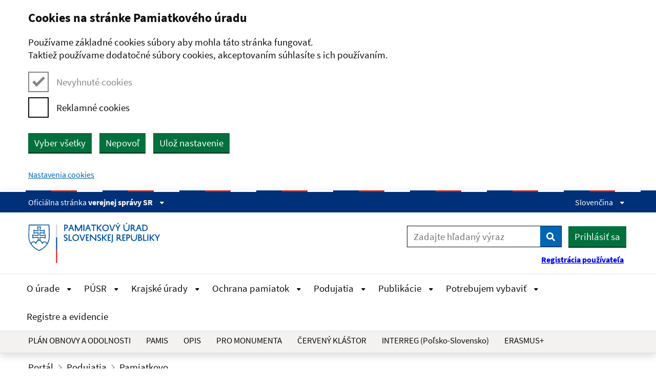

--- FILE ---
content_type: text/html; charset=utf-8
request_url: https://www.pamiatky.sk/pamiatkovo
body_size: 11634
content:
<!DOCTYPE html>
<html lang="sk">
<head>

<meta charset="utf-8">
<!-- 
	This website is powered by TYPO3 - inspiring people to share!
	TYPO3 is a free open source Content Management Framework initially created by Kasper Skaarhoj and licensed under GNU/GPL.
	TYPO3 is copyright 1998-2026 of Kasper Skaarhoj. Extensions are copyright of their respective owners.
	Information and contribution at https://typo3.org/
-->


<link rel="icon" href="/fileadmin/assets/images/favicon.ico" type="image/png">
<title>Pamiatkový úrad - Na PAMIATKOVO pozývame malých i veľkých</title>
<meta http-equiv="x-ua-compatible" content="IE=edge" />
<meta name="generator" content="TYPO3 CMS" />
<meta name="description" content="news:45715" />
<meta name="viewport" content="width=device-width, initial-scale=1, minimum-scale=1" />
<meta name="robots" content="index,follow" />
<meta property="og:title" content="Na PAMIATKOVO pozývame malých i veľkých" />
<meta property="og:type" content="article" />
<meta property="og:url" content="https://www.pamiatky.sk/pamiatkovo?tx_news_pi1%5Baction%5D=detail&amp;tx_news_pi1%5Bcontroller%5D=News&amp;tx_news_pi1%5Bnews%5D=1052" />
<meta property="og:image" content="https://www.pamiatky.sk/fileadmin/images/news/Pamiatkovo-2023_01.jpg" />
<meta property="og:image:width" content="724" />
<meta property="og:image:height" content="1024" />
<meta property="og:description" content="news:45715" />
<meta name="twitter:card" content="summary" />
<meta name="apple-mobile-web-app-capable" content="no" />
<meta name="google" content="notranslate" />

<link rel="stylesheet" href="/typo3temp/assets/compressed/merged-69cae22105554746aca85be724398a5e-a22d529a2acbe7fdd1553944797b3bf8.css?1769030832" media="all">

<link rel="stylesheet" href="/typo3temp/assets/compressed/merged-c8b7592ecc36defec743af1ec33ca161-d6c0c60f808811cdc194f19db6451596.css?1769030832" media="all">
<link href="/_assets/e8c90b9983c1cf95dcc0174e76f0c198/Stylesheet/cookie_consent.css?1713862925" rel="stylesheet" >




<script data-ignore="1">const cookieConsentConfiguration = JSON.parse('{"cookieName":"cookie_consent","expiryDays":365,"hideOnInit":false,"reloadOnReeditDeny":false,"pushConsentToTagManager":false,"lazyloading":false,"lazyloadingTimeout":120,"consentMode":[],"containerId":"cookie-consent"}');</script>

<link rel="prev" href="/podujatia/zoznam-podujati"><link rel="next" href="/podujatia/cena-pamiatkoveho-uradu-sr">
<!-- Google Tag Manager -->
<script>
let googletagmanagerContainerId = 'GTM-MKBDSQSD';
(function(w,d,s,l,i){w[l]=w[l]||[];w[l].push({'gtm.start':
new Date().getTime(),event:'gtm.js'});var f=d.getElementsByTagName(s)[0],
j=d.createElement(s),dl=l!='dataLayer'?'&l='+l:'';j.async=true;j.src=
'https://www.googletagmanager.com/gtm.js?id='+i+dl;f.parentNode.insertBefore(j,f);
})(window,document,'script','dataLayer',googletagmanagerContainerId);
</script>
<!-- End Google Tag Manager -->

<link rel="canonical" href="/pamiatkovo"/>

</head>
<body id="p47160" class="page-47160 pagelevel-2 language-0 backendlayout-2_columns_25_75 layout-default js-enabled">

<!-- Google Tag Manager (noscript) -->
<noscript><iframe src="https://www.googletagmanager.com/ns.html?id=GTM-MKBDSQSD"
height="0" width="0" style="display:none;visibility:hidden"></iframe></noscript>
<!-- End Google Tag Manager (noscript) -->


<a href="#main-content" class="govuk-skip-link">
    Preskočiť na hlavný obsah
</a><div id="cookie-consent" class="idsk-cookie-banner" style="display: none;"><!-- COOKIES MESSAGE --><div class="idsk-cookie-banner__message govuk-width-container"><div class="govuk-grid-row"><div class="govuk-grid-column-two-thirds"><h2 class="idsk-cookie-banner__heading govuk-heading-m">Cookies na stránke Pamiatkového úradu</h2><div class="idsk-cookie-banner__content"><p>Používame základné cookies súbory aby mohla táto stránka fungovať.<br>Taktiež používame dodatočné súbory cookies, akceptovaním súhlasíte s ich používaním.</p></div></div></div><form autocomplete="off" method="post" action="/?tx_mindshapecookieconsent_consent%5Baction%5D=consent&amp;tx_mindshapecookieconsent_consent%5Bcontroller%5D=Consent&amp;type=8641&amp;cHash=5b7fbbd3d81dd3b5dd1d973339938a5f"><div><input type="hidden" name="tx_mindshapecookieconsent_consent[__referrer][@extension]" value="MindshapeCookieConsent" /><input type="hidden" name="tx_mindshapecookieconsent_consent[__referrer][@controller]" value="Consent" /><input type="hidden" name="tx_mindshapecookieconsent_consent[__referrer][@action]" value="modal" /><input type="hidden" name="tx_mindshapecookieconsent_consent[__referrer][arguments]" value="YTowOnt97b63eb42e9d01ae8ed5b560301d356ac30fa2c9b" /><input type="hidden" name="tx_mindshapecookieconsent_consent[__referrer][@request]" value="{&quot;@extension&quot;:&quot;MindshapeCookieConsent&quot;,&quot;@controller&quot;:&quot;Consent&quot;,&quot;@action&quot;:&quot;modal&quot;}b3a2779d685fa7346d61c358cad701f502e7067f" /><input type="hidden" name="tx_mindshapecookieconsent_consent[__trustedProperties]" value="{&quot;consent&quot;:{&quot;isAjaxRequest&quot;:1,&quot;currentUrl&quot;:1,&quot;selectAll&quot;:1,&quot;deny&quot;:1}}4160af71db5d4d1997a3f6bd103ceed0ca7d7683" /></div><input class="is-ajax" type="hidden" name="tx_mindshapecookieconsent_consent[consent][isAjaxRequest]" value="0" /><input type="hidden" name="tx_mindshapecookieconsent_consent[consent][currentUrl]" value="https://www.pamiatky.sk/pamiatkovo?tx_news_pi1%5Baction%5D=detail&amp;tx_news_pi1%5Bcontroller%5D=News&amp;tx_news_pi1%5Bnews%5D=1052" /><div class="govuk-form-group"><div class="govuk-checkboxes-group"><div class="govuk-checkboxes__item"><input id="modal-option-necessary" class="govuk-checkboxes__input" type="checkbox" checked disabled><label class="govuk-label govuk-checkboxes__label" for="modal-option-necessary">
          Nevyhnuté cookies
        </label></div><div class="govuk-checkboxes__item"><input id="modal-option-1" class="govuk-checkboxes__input" type="checkbox" value="1"><label class="govuk-label govuk-checkboxes__label" for="modal-option-1">
              Reklamné cookies
            </label></div></div></div><div class="idsk-button-group"><button class="select-all idsk-button js-cookies-button-accept" type="submit" name="tx_mindshapecookieconsent_consent[consent][selectAll]" value="1">
        Vyber všetky
      </button><button class="deny idsk-button js-cookies-button-rejec" type="submit" name="tx_mindshapecookieconsent_consent[consent][deny]" value="1">
      Nepovoľ
    </button><button class="save idsk-button js-cookies-button-accept" type="submit" name="tx_mindshapecookieconsent_consent[consent][selectAll]" value="0">
      Ulož nastavenie
    </button></div><a class="govuk-link" href="/nastavenia-cookies" title="Nastavenia cookies">Nastavenia cookies</a></div></form></div></div><html data-namespace-typo3-fluid="true"><header class="idsk-header-web " data-module="idsk-header-web"><div class="idsk-header-web__scrolling-wrapper"><div class="idsk-header-web__tricolor"></div><div class="idsk-header-web__brand "><div class="govuk-width-container"><div class="govuk-grid-row"><div class="govuk-grid-column-full"><div class="idsk-header-web__brand-gestor"><span class="govuk-body-s idsk-header-web__brand-gestor-text">
                            Oficiálna stránka
                            <button class="idsk-header-web__brand-gestor-button"
                                    aria-label="Zobraziť informácie o stránke" aria-expanded="false"
                                    data-text-for-hide="Skryť informácie o stránke"
                                    data-text-for-show="Zobraziť informácie o stránke">
                                verejnej správy SR <span class="idsk-header-web__link-arrow"></span></button></span><span class="govuk-body-s idsk-header-web__brand-gestor-text--mobile">
                            SK
                            <button class="idsk-header-web__brand-gestor-button" aria-label="Zobraziť informácie o stránke" aria-expanded="false" data-text-for-hide="Skryť informácie o stránke" data-text-for-show="Zobraziť informácie o stránke">
                                e-gov <span class="idsk-header-web__link-arrow"></span></button></span><div class="idsk-header-web__brand-dropdown"><div class="govuk-width-container"><div class="govuk-grid-row"><div class="govuk-grid-column-one-half"><h3 class="govuk-body-s">Doména gov.sk je oficálna</h3><p class="govuk-body-s">
                                                Toto je oficiálna webová stránka orgánu verejnej moci Slovenskej republiky. Oficiálne stránky využívajú najmä doménu gov.sk. <a class="govuk-link" href="https://www.slovensko.sk/sk/agendy/agenda/_organy-verejnej-moci" target="_blank" title="odkazy na webové sídla orgánov verejnej moci">Odkazy na jednotlivé webové sídla orgánov verejnej moci nájdete na tomto odkaze</a>.
                                            </p></div><div class="govuk-grid-column-one-half"><h3 class="govuk-body-s">Táto stránka je zabezpečená</h3><p class="govuk-body-s">
                                                Buďte pozorní a vždy sa uistite, že zdieľate informácie iba cez zabezpečenú webovú stránku verejnej správy SR. Zabezpečená stránka vždy začína https:// pred názvom domény webového sídla.										</p></div></div></div></div></div><div class="idsk-header-web__brand-spacer"></div><div class="idsk-header-web__brand-language"><button class="idsk-header-web__brand-language-button"
                aria-label="Rozbaliť jazykové menu"
                aria-expanded="false"
                data-text-for-hide="Skryť jazykové menu"
                data-text-for-show="Rozbaliť jazykové menu">
            
                
                    Slovenčina
                    <span class="idsk-header-web__link-arrow"></span></button><ul class="idsk-header-web__brand-language-list"><li class="idsk-header-web__brand-language-list-item"><a class="govuk-link idsk-header-web__brand-language-list-item-link idsk-header-web__brand-language-list-item-link--selected" href="/pamiatkovo" hreflang="sk-SK" title="Slovenčina">
                                Slovenčina
                            </a></li><li class="idsk-header-web__brand-language-list-item text-muted"><a class="govuk-link idsk-header-web__brand-language-list-item-link" href="#">English</a></li></ul></div></div></div></div></div><div class="idsk-header-web__main"><div class="govuk-width-container"><div class="govuk-grid-row"><div class="govuk-grid-column-full govuk-grid-column-one-third-from-desktop"><div class="idsk-header-web__main-headline"><a href="/" title="Odkaz na úvodnú stránku"><img src="/fileadmin/assets/images/pm_logo.svg" alt="Pamiatkový úrad" class="logo"></a><button class="idsk-button idsk-header-web__main-headline-menu-button"
                            aria-label="Rozbaliť menu"
                            aria-expanded="false"
                            data-text-for-show="Rozbaliť menu"
                            data-text-for-hide="Skryť menu">
                        Menu
                        <span class="idsk-header-web__menu-open"></span><span class="idsk-header-web__menu-close"></span></button></div></div><div class="govuk-grid-column-two-thirds"><div class="idsk-header-web__main-action"><table><tr><td><form name="search_form_header" class="idsk-header-web__main-action-search" action="/hladat"><input class="govuk-input govuk-!-display-inline-block"
           name="tx_kesearch_pi1[sword]"
           placeholder="Zadajte hľadaný výraz"
           title="Zadajte hľadaný výraz"
           type="search"
           aria-label="Zadajte hľadaný výraz"
    /><button type="submit" class="govuk-button" data-module="govuk-button"><span class="govuk-visually-hidden">Vyhľadaj</span><i aria-hidden="true" class="fas fa-search"></i></button></form></td><td>

    
            <a href="/private" class="idsk-button" data-module="idsk-button">
                Prihlásiť sa
            </a>
        

</td></tr><tr><td colspan="2">

<div class="idsk-user-management">
    
            
    
            <a href="https://iam.pamiatky.sk/realms/pamisExterny/protocol/openid-connect/registrations?client_id=pep01&amp;response_type=code&amp;scope=openid%20profile%20email%20pamisScope&amp;redirect_uri=https://www.pamiatky.sk/private/">
                Registrácia používateľa
            </a>
        

        
</div>





</td></tr></table></div></div></div></div></div><div class="idsk-header-web__nav--divider"></div><div class="idsk-header-web__nav idsk-header-web__nav--mobile"><div class="govuk-width-container"><div class="govuk-grid-row"><div class="govuk-grid-column-full"><div class="govuk-grid-column-full"><form name="search_form_header" class="idsk-header-web__main-action-search" action="/hladat"><input class="govuk-input govuk-!-display-inline-block"
           name="tx_kesearch_pi1[sword]"
           placeholder="Zadajte hľadaný výraz"
           title="Zadajte hľadaný výraz"
           type="search"
           aria-label="Zadajte hľadaný výraz"
    /><button type="submit" class="govuk-button" data-module="govuk-button"><span class="govuk-visually-hidden">Vyhľadaj</span><i aria-hidden="true" class="fas fa-search"></i></button></form></div><nav class="idsk-header-web__nav-bar--buttons"><ul class="idsk-header-web__nav-list" aria-label="Hlavná navigácia"><li class="idsk-header-web__nav-list-item"><a id="nav-item-86"
           href="#"
           class="govuk-link idsk-header-web__nav-list-item-link"
           target="_self"
           title="O úrade"
           aria-label="Skryť O úrade menu"
           data-text-for-hide="Skryť O úrade menu"
           data-text-for-show="Rozbaliť O úrade menu"
           aria-expanded="false"
        >
            O úrade
            
                <div class="idsk-header-web__link-arrow"></div><div class="idsk-header-web__link-arrow-mobile"></div></a><div class="idsk-header-web__nav-submenu"><div class="govuk-width-container"><div class="govuk-grid-row"><ul class="idsk-header-web__nav-submenu-list" aria-label="Vnútorná navigácia"><li class="idsk-header-web__nav-submenu-list-item"><a class="govuk-link idsk-header-web__nav-submenu-list-item-link"
                               href="/o-urade/pamiatkovy-urad"
                               target="_self"
                               title="O úrade"
                            ><span>O úrade</span></a></li><li class="idsk-header-web__nav-submenu-list-item"><a class="govuk-link idsk-header-web__nav-submenu-list-item-link"
                               href="/o-urade/legislativa"
                               target="_self"
                               title="Legislatíva"
                            ><span>Legislatíva</span></a></li><li class="idsk-header-web__nav-submenu-list-item"><a class="govuk-link idsk-header-web__nav-submenu-list-item-link"
                               href="/o-urade/uradna-tabula"
                               target="_self"
                               title="Úradná tabuľa"
                            ><span>Úradná tabuľa</span></a></li><li class="idsk-header-web__nav-submenu-list-item"><a class="govuk-link idsk-header-web__nav-submenu-list-item-link"
                               href="/hospodarenie-uradu"
                               target="_self"
                               title="Hospodárenie úradu"
                            ><span>Hospodárenie úradu</span></a></li><li class="idsk-header-web__nav-submenu-list-item"><a class="govuk-link idsk-header-web__nav-submenu-list-item-link"
                               href="/o-urade/volne-pracovne-miesta"
                               target="_self"
                               title="Voľné pracovné miesta"
                            ><span>Voľné pracovné miesta</span></a></li><li class="idsk-header-web__nav-submenu-list-item"><a class="govuk-link idsk-header-web__nav-submenu-list-item-link"
                               href="/o-urade/stanoviska"
                               target="_self"
                               title="Stanoviská"
                            ><span>Stanoviská</span></a></li><li class="idsk-header-web__nav-submenu-list-item"><a class="govuk-link idsk-header-web__nav-submenu-list-item-link"
                               href="/o-urade/komisie-a-sekcie"
                               target="_self"
                               title="Komisie, sekcie a poradné orgány"
                            ><span>Komisie, sekcie a poradné orgány</span></a></li><li class="idsk-header-web__nav-submenu-list-item"><a class="govuk-link idsk-header-web__nav-submenu-list-item-link"
                               href="/kontakty-pusr"
                               target="_self"
                               title="Kontakty"
                            ><span>Kontakty</span></a></li></ul></div></div></div></li><li class="idsk-header-web__nav-list-item"><a id="nav-item-24484"
           href="#"
           class="govuk-link idsk-header-web__nav-list-item-link"
           target="_self"
           title="Pamiatkový úrad SR - Bratislava"
           aria-label="Skryť Pamiatkový úrad SR - Bratislava menu"
           data-text-for-hide="Skryť Pamiatkový úrad SR - Bratislava menu"
           data-text-for-show="Rozbaliť Pamiatkový úrad SR - Bratislava menu"
           aria-expanded="false"
        >
            PÚSR
            
                <div class="idsk-header-web__link-arrow"></div><div class="idsk-header-web__link-arrow-mobile"></div></a><div class="idsk-header-web__nav-submenu"><div class="govuk-width-container"><div class="govuk-grid-row"><ul class="idsk-header-web__nav-submenu-list" aria-label="Vnútorná navigácia"><li class="idsk-header-web__nav-submenu-list-item"><a class="govuk-link idsk-header-web__nav-submenu-list-item-link"
                               href="/pamiatkovy-urad-sr-bratislava/pamiatkovy-archiv-bratislava"
                               target="_self"
                               title="Pamiatkový archív Bratislava"
                            ><span>Pamiatkový archív</span></a></li><li class="idsk-header-web__nav-submenu-list-item"><a class="govuk-link idsk-header-web__nav-submenu-list-item-link"
                               href="/pamiatkovy-urad-sr-bratislava/badatelna"
                               target="_self"
                               title="Bádateľňa"
                            ><span>Bádateľňa</span></a></li><li class="idsk-header-web__nav-submenu-list-item"><a class="govuk-link idsk-header-web__nav-submenu-list-item-link"
                               href="/kniznica-pamiatkoveho-uradu-v-bratislave"
                               target="_self"
                               title="Knižnica Pamiatkového úradu v Bratislave"
                            ><span>Knižnica PÚSR</span></a></li><li class="idsk-header-web__nav-submenu-list-item"><a class="govuk-link idsk-header-web__nav-submenu-list-item-link"
                               href="/pamiatkovy-urad-sr-bratislava/odbor-archeologie"
                               target="_self"
                               title="Odbor archeológie"
                            ><span>Odbor archeológie</span></a></li><li class="idsk-header-web__nav-submenu-list-item"><a class="govuk-link idsk-header-web__nav-submenu-list-item-link"
                               href="/odbor-konzervacnej-vedy"
                               target="_self"
                               title="Odbor konzervačnej vedy"
                            ><span>Odbor konzervačnej vedy</span></a></li><li class="idsk-header-web__nav-submenu-list-item"><a class="govuk-link idsk-header-web__nav-submenu-list-item-link"
                               href="/digitalna-a-graficka-dokumentacia"
                               target="_self"
                               title="Digitálna a grafická dokumentácia"
                            ><span>Digitálna a grafická dokumentácia</span></a></li><li class="idsk-header-web__nav-submenu-list-item"><a class="govuk-link idsk-header-web__nav-submenu-list-item-link"
                               href="/stranky/preskumavanie-rozhodnuti-a-zavaeznych-stanovisk-kpu"
                               target="_self"
                               title="Preskúmavanie rozhodnutí a záväzných stanovísk KPÚ"
                            ><span>Preskúmavanie rozhodnutí a záväzných stanovísk KPÚ</span></a></li></ul></div></div></div></li><li class="idsk-header-web__nav-list-item"><a id="nav-item-14495"
           href="#"
           class="govuk-link idsk-header-web__nav-list-item-link"
           target="_self"
           title="Krajské pamiatkové úrady"
           aria-label="Skryť Krajské pamiatkové úrady menu"
           data-text-for-hide="Skryť Krajské pamiatkové úrady menu"
           data-text-for-show="Rozbaliť Krajské pamiatkové úrady menu"
           aria-expanded="false"
        >
            Krajské úrady
            
                <div class="idsk-header-web__link-arrow"></div><div class="idsk-header-web__link-arrow-mobile"></div></a><div class="idsk-header-web__nav-submenu"><div class="govuk-width-container"><div class="govuk-grid-row"><ul class="idsk-header-web__nav-submenu-list" aria-label="Vnútorná navigácia"><li class="idsk-header-web__nav-submenu-list-item"><a class="govuk-link idsk-header-web__nav-submenu-list-item-link"
                               href="/kpu/krajske-pamiatkove-urady"
                               target="_self"
                               title="Krajské pamiatkové úrady"
                            ><span>O krajských pamiatkových úradoch</span></a></li><li class="idsk-header-web__nav-submenu-list-item"><a class="govuk-link idsk-header-web__nav-submenu-list-item-link"
                               href="/krajske-pamiatkove-urady/kpu-trnava"
                               target="_self"
                               title="KPÚ Trnava"
                            ><span>KPÚ Trnava</span></a></li><li class="idsk-header-web__nav-submenu-list-item"><a class="govuk-link idsk-header-web__nav-submenu-list-item-link"
                               href="/krajske-pamiatkove-urady/kpu-presov"
                               target="_self"
                               title="KPÚ Prešov"
                            ><span>KPÚ Prešov</span></a></li><li class="idsk-header-web__nav-submenu-list-item"><a class="govuk-link idsk-header-web__nav-submenu-list-item-link"
                               href="/krajske-pamiatkove-urady/kpu-trencin"
                               target="_self"
                               title="KPÚ Trenčín"
                            ><span>KPÚ Trenčín</span></a></li><li class="idsk-header-web__nav-submenu-list-item"><a class="govuk-link idsk-header-web__nav-submenu-list-item-link"
                               href="/krajske-pamiatkove-urady/kpu-zilina"
                               target="_self"
                               title="KPÚ Žilina"
                            ><span>KPÚ Žilina</span></a></li><li class="idsk-header-web__nav-submenu-list-item"><a class="govuk-link idsk-header-web__nav-submenu-list-item-link"
                               href="/krajske-pamiatkove-urady/kpu-kosice"
                               target="_self"
                               title="KPÚ Košice"
                            ><span>KPÚ Košice</span></a></li><li class="idsk-header-web__nav-submenu-list-item"><a class="govuk-link idsk-header-web__nav-submenu-list-item-link"
                               href="/krajske-pamiatkove-urady/kpu-banska-bystrica"
                               target="_self"
                               title="KPÚ Banská Bystrica"
                            ><span>KPÚ Banská Bystrica</span></a></li><li class="idsk-header-web__nav-submenu-list-item"><a class="govuk-link idsk-header-web__nav-submenu-list-item-link"
                               href="/krajske-pamiatkove-urady/kpu-bratislava"
                               target="_self"
                               title="KPÚ Bratislava"
                            ><span>KPÚ Bratislava</span></a></li><li class="idsk-header-web__nav-submenu-list-item"><a class="govuk-link idsk-header-web__nav-submenu-list-item-link"
                               href="/krajske-pamiatkove-urady/kpu-nitra"
                               target="_self"
                               title="KPÚ Nitra"
                            ><span>KPÚ Nitra</span></a></li><li class="idsk-header-web__nav-submenu-list-item"><a class="govuk-link idsk-header-web__nav-submenu-list-item-link"
                               href="/stranky/kontakty/kontakty-kpu"
                               target="_self"
                               title="Kontakty KPÚ"
                            ><span>Kontakty KPÚ</span></a></li></ul></div></div></div></li><li class="idsk-header-web__nav-list-item"><a id="nav-item-14509"
           href="#"
           class="govuk-link idsk-header-web__nav-list-item-link"
           target="_self"
           title="Ochrana pamiatok"
           aria-label="Skryť Ochrana pamiatok menu"
           data-text-for-hide="Skryť Ochrana pamiatok menu"
           data-text-for-show="Rozbaliť Ochrana pamiatok menu"
           aria-expanded="false"
        >
            Ochrana pamiatok
            
                <div class="idsk-header-web__link-arrow"></div><div class="idsk-header-web__link-arrow-mobile"></div></a><div class="idsk-header-web__nav-submenu"><div class="govuk-width-container"><div class="govuk-grid-row"><ul class="idsk-header-web__nav-submenu-list" aria-label="Vnútorná navigácia"><li class="idsk-header-web__nav-submenu-list-item"><a class="govuk-link idsk-header-web__nav-submenu-list-item-link"
                               href="/ochrana-pamiatok/dejiny-pamiatkovej-starostlivosti"
                               target="_self"
                               title="Dejiny pamiatkovej starostlivosti"
                            ><span>Dejiny pamiatkovej starostlivosti</span></a></li><li class="idsk-header-web__nav-submenu-list-item"><a class="govuk-link idsk-header-web__nav-submenu-list-item-link"
                               href="/ochrana-pamiatok/pamiatkovy-fond"
                               target="_self"
                               title="Pamiatkový fond"
                            ><span>Pamiatkový fond</span></a></li><li class="idsk-header-web__nav-submenu-list-item"><a class="govuk-link idsk-header-web__nav-submenu-list-item-link"
                               href="/ochrana-pamiatok/svetove-dedicstvo-unesco"
                               target="_self"
                               title="Svetové dedičstvo UNESCO"
                            ><span>Svetové dedičstvo UNESCO</span></a></li><li class="idsk-header-web__nav-submenu-list-item"><a class="govuk-link idsk-header-web__nav-submenu-list-item-link"
                               href="/ochrana-pamiatok/europske-dedicstvo"
                               target="_self"
                               title="Európske dedičstvo"
                            ><span>Európske dedičstvo</span></a></li><li class="idsk-header-web__nav-submenu-list-item"><a class="govuk-link idsk-header-web__nav-submenu-list-item-link"
                               href="/ochrana-pamiatok/ochrana-archeologickych-nalezov-a-nalezisk"
                               target="_self"
                               title="Ochrana archeologických nálezov a nálezísk"
                            ><span>Ochrana archeologických nálezov a nálezísk</span></a></li><li class="idsk-header-web__nav-submenu-list-item"><a class="govuk-link idsk-header-web__nav-submenu-list-item-link"
                               href="/ochrana-pamiatok/pamiatkove-vyskumy"
                               target="_self"
                               title="Pamiatkové výskumy"
                            ><span>Pamiatkové výskumy</span></a></li><li class="idsk-header-web__nav-submenu-list-item"><a class="govuk-link idsk-header-web__nav-submenu-list-item-link"
                               href="/ochrana-pamiatok/usmernenia-metodicke-a-odborne-materialy"
                               target="_self"
                               title="Metodiky, usmernenia a odborné materiály"
                            ><span>Metodiky, usmernenia a odborné materiály</span></a></li><li class="idsk-header-web__nav-submenu-list-item"><a class="govuk-link idsk-header-web__nav-submenu-list-item-link"
                               href="/ochrana-pamiatok/zasady-ochrany-pamiatkovej-rezervacie"
                               target="_self"
                               title="Zásady ochrany pamiatkovej rezervácie"
                            ><span>Zásady ochrany pamiatkovej rezervácie</span></a></li><li class="idsk-header-web__nav-submenu-list-item"><a class="govuk-link idsk-header-web__nav-submenu-list-item-link"
                               href="/ochrana-pamiatok/zasady-ochrany-pamiatkovej-zony"
                               target="_self"
                               title="Zásady ochrany pamiatkovej zóny"
                            ><span>Zásady ochrany pamiatkovej zóny</span></a></li></ul></div></div></div></li><li class="idsk-header-web__nav-list-item"><a id="nav-item-23832"
           href="#"
           class="govuk-link idsk-header-web__nav-list-item-link"
           target="_self"
           title="Podujatia"
           aria-label="Skryť Podujatia menu"
           data-text-for-hide="Skryť Podujatia menu"
           data-text-for-show="Rozbaliť Podujatia menu"
           aria-expanded="false"
        >
            Podujatia
            
                <div class="idsk-header-web__link-arrow"></div><div class="idsk-header-web__link-arrow-mobile"></div></a><div class="idsk-header-web__nav-submenu"><div class="govuk-width-container"><div class="govuk-grid-row"><ul class="idsk-header-web__nav-submenu-list" aria-label="Vnútorná navigácia"><li class="idsk-header-web__nav-submenu-list-item"><a class="govuk-link idsk-header-web__nav-submenu-list-item-link"
                               href="/podujatia/kalendar-podujati"
                               target="_self"
                               title="Kalendár podujatí"
                            ><span>Kalendár podujatí</span></a></li><li class="idsk-header-web__nav-submenu-list-item"><a class="govuk-link idsk-header-web__nav-submenu-list-item-link"
                               href="/podujatia/zoznam-podujati"
                               target="_self"
                               title="Zoznam podujatí"
                            ><span>Zoznam podujatí</span></a></li><li class="idsk-header-web__nav-submenu-list-item"><a class="govuk-link idsk-header-web__nav-submenu-list-item-link"
                               href="/pamiatkovo"
                               target="_self"
                               title="Pamiatkovo - Deň otvorených dverí pre rodiny na Pamiatkovom úrade SR"
                            ><span>Pamiatkovo</span></a></li><li class="idsk-header-web__nav-submenu-list-item"><a class="govuk-link idsk-header-web__nav-submenu-list-item-link"
                               href="/podujatia/cena-pamiatkoveho-uradu-sr"
                               target="_self"
                               title="Cena Pamiatkového úradu SR"
                            ><span>Cena Pamiatkového úradu SR</span></a></li><li class="idsk-header-web__nav-submenu-list-item"><a class="govuk-link idsk-header-web__nav-submenu-list-item-link"
                               href="/podujatia/vyrocne-ceny-revue-pamiatky-a-muzea"
                               target="_self"
                               title="Výročné ceny revue Pamiatky a múzeá"
                            ><span>Výročné ceny revue Pamiatky a múzeá</span></a></li><li class="idsk-header-web__nav-submenu-list-item"><a class="govuk-link idsk-header-web__nav-submenu-list-item-link"
                               href="/podujatia/seminar-pamiatky-trnavy-a-trnavskeho-kraja"
                               target="_self"
                               title="Seminár Pamiatky Trnavy a Trnavského kraja"
                            ><span>Seminár Pamiatky Trnavy a Trnavského kraja</span></a></li><li class="idsk-header-web__nav-submenu-list-item"><a class="govuk-link idsk-header-web__nav-submenu-list-item-link"
                               href="/podujatia/dalsie-podujatia"
                               target="_self"
                               title="Ďalšie podujatia"
                            ><span>Ďalšie podujatia</span></a></li></ul></div></div></div></li><li class="idsk-header-web__nav-list-item"><a id="nav-item-23822"
           href="#"
           class="govuk-link idsk-header-web__nav-list-item-link"
           target="_self"
           title="Publikácie a periodiká Pamiatkového úradu"
           aria-label="Skryť Publikácie a periodiká Pamiatkového úradu menu"
           data-text-for-hide="Skryť Publikácie a periodiká Pamiatkového úradu menu"
           data-text-for-show="Rozbaliť Publikácie a periodiká Pamiatkového úradu menu"
           aria-expanded="false"
        >
            Publikácie
            
                <div class="idsk-header-web__link-arrow"></div><div class="idsk-header-web__link-arrow-mobile"></div></a><div class="idsk-header-web__nav-submenu"><div class="govuk-width-container"><div class="govuk-grid-row"><ul class="idsk-header-web__nav-submenu-list" aria-label="Vnútorná navigácia"><li class="idsk-header-web__nav-submenu-list-item"><a class="govuk-link idsk-header-web__nav-submenu-list-item-link"
                               href="/publikacie-a-periodika-pamiatkoveho-uradu/publikacie-pamiatkoveho-uradu"
                               target="_self"
                               title="Publikácie Pamiatkového úradu"
                            ><span>Publikácie Pamiatkového úradu</span></a></li><li class="idsk-header-web__nav-submenu-list-item"><a class="govuk-link idsk-header-web__nav-submenu-list-item-link"
                               href="/publikacie-a-periodika-pamiatkoveho-uradu/supis-nkp"
                               target="_self"
                               title="Súpis NKP"
                            ><span>Súpis NKP</span></a></li><li class="idsk-header-web__nav-submenu-list-item"><a class="govuk-link idsk-header-web__nav-submenu-list-item-link"
                               href="/publikacie-a-periodika-pamiatkoveho-uradu/zoznam-publikacnej-cinnosti-pamiatkoveho-ustavu-1952-2002"
                               target="_self"
                               title="Zoznam publikačnej činnosti Pamiatkového ústavu 1952 - 2002"
                            ><span>Publikácie pamiatkového ústavu 1952 - 2002</span></a></li><li class="idsk-header-web__nav-submenu-list-item"><a class="govuk-link idsk-header-web__nav-submenu-list-item-link"
                               href="/fileadmin/documents/pamiatkovy_urad/Publikacie_na_predaj.pdf"
                               target="_blank"
                               title="Publikácie na predaj"
                            ><span>Publikácie na predaj</span></a></li><li class="idsk-header-web__nav-submenu-list-item"><a class="govuk-link idsk-header-web__nav-submenu-list-item-link"
                               href="/pamiatky-a-muzea-revue-pre-kulturne-dedicstvo"
                               target="_self"
                               title="Pamiatky a múzeá - revue pre kultúrne dedičstvo"
                            ><span>Pamiatky a múzeá - revue pre kultúrne dedičstvo</span></a></li><li class="idsk-header-web__nav-submenu-list-item"><a class="govuk-link idsk-header-web__nav-submenu-list-item-link"
                               href="/publikacie-a-periodika-pamiatkoveho-uradu/monumentorum-tutela"
                               target="_self"
                               title="Monumentorum Tutela"
                            ><span>Monumentorum Tutela</span></a></li><li class="idsk-header-web__nav-submenu-list-item"><a class="govuk-link idsk-header-web__nav-submenu-list-item-link"
                               href="/publikacie-a-periodika-pamiatkoveho-uradu/monument-revue"
                               target="_self"
                               title="Monument revue"
                            ><span>Monument revue</span></a></li><li class="idsk-header-web__nav-submenu-list-item"><a class="govuk-link idsk-header-web__nav-submenu-list-item-link"
                               href="/publikacie-a-periodika-pamiatkoveho-uradu/zbornik-pamiatky-trnavy-a-trnavskeho-kraja"
                               target="_self"
                               title="Zborník Pamiatky Trnavy a Trnavského kraja"
                            ><span>Zborník Pamiatky Trnavy a Trnavského kraja</span></a></li><li class="idsk-header-web__nav-submenu-list-item"><a class="govuk-link idsk-header-web__nav-submenu-list-item-link"
                               href="/publikacie-a-periodika-pamiatkoveho-uradu/informator-archivu"
                               target="_self"
                               title="Informátor Archívu"
                            ><span>Informátor Archívu</span></a></li></ul></div></div></div></li><li class="idsk-header-web__nav-list-item"><a id="nav-item-84"
           href="#"
           class="govuk-link idsk-header-web__nav-list-item-link"
           target="_self"
           title="Potrebujem vybaviť"
           aria-label="Skryť Potrebujem vybaviť menu"
           data-text-for-hide="Skryť Potrebujem vybaviť menu"
           data-text-for-show="Rozbaliť Potrebujem vybaviť menu"
           aria-expanded="false"
        >
            Potrebujem vybaviť
            
                <div class="idsk-header-web__link-arrow"></div><div class="idsk-header-web__link-arrow-mobile"></div></a><div class="idsk-header-web__nav-submenu"><div class="govuk-width-container"><div class="govuk-grid-row"><ul class="idsk-header-web__nav-submenu-list" aria-label="Vnútorná navigácia"><li class="idsk-header-web__nav-submenu-list-item"><a class="govuk-link idsk-header-web__nav-submenu-list-item-link"
                               href="/potrebujem-vybavit/vademecum"
                               target="_self"
                               title="Vademecum - príručka vlastníka a správcu"
                            ><span>Vademecum - príručka vlastníka a správcu</span></a></li><li class="idsk-header-web__nav-submenu-list-item"><a class="govuk-link idsk-header-web__nav-submenu-list-item-link"
                               href="/potrebujem-vybavit/ziadosti"
                               target="_self"
                               title="Online formuláre a tlačivá"
                            ><span>Online formuláre a tlačivá</span></a></li><li class="idsk-header-web__nav-submenu-list-item"><a class="govuk-link idsk-header-web__nav-submenu-list-item-link"
                               href="/potrebujem-vybavit/financovanie-obnov-kulturnych-pamiatok"
                               target="_self"
                               title="Financovanie obnov kultúrnych pamiatok"
                            ><span>Financovanie obnov kultúrnych pamiatok</span></a></li><li class="idsk-header-web__nav-submenu-list-item"><a class="govuk-link idsk-header-web__nav-submenu-list-item-link"
                               href="/potrebujem-vybavit/vypisy-z-uzpf"
                               target="_self"
                               title="Výpisy z Ústredného zoznamu pamiatkového fondu"
                            ><span>Výpisy z ÚZPF</span></a></li></ul></div></div></div></li><li class="idsk-header-web__nav-list-item"><a id="nav-item-41367"
           href="/evidencie-a-registre"
           class="govuk-link idsk-header-web__nav-list-item-link"
           target="_self"
           title="Registre pamiatkového fondu a ďalšie evidencie"
           aria-label="Skryť Registre pamiatkového fondu a ďalšie evidencie menu"
           data-text-for-hide="Skryť Registre pamiatkového fondu a ďalšie evidencie menu"
           data-text-for-show="Rozbaliť Registre pamiatkového fondu a ďalšie evidencie menu"
           aria-expanded="false"
        >
            Registre a evidencie
            
        </a></li></ul></nav></div></div></div></div><div class="idsk-header-web__nav--divider"></div><html data-namespace-typo3-fluid="true"><div class="idsk-header-web__subnav idsk-header-web__subnav--mobile"><div class="govuk-width-container"><div class="govuk-grid-row"><div class="govuk-grid-column-full"><html data-namespace-typo3-fluid="true"><ul class="idsk-header-web__subnav-list" aria-label=""><li class="idsk-header-web__subnav-list-item"><a id="nav-item-24622"
                       href="/plan-obnovy-a-odolnosti"
                       class="govuk-link idsk-header-web__subnav-list-item-link"
                       target="_self"
                       title="Plán obnovy a odolnosti"
                    >PLÁN OBNOVY A ODOLNOSTI</a></li><li class="idsk-header-web__subnav-list-item"><a id="nav-item-1826"
                       href="/projekty/pamiatkovy-informacny-system-pamis"
                       class="govuk-link idsk-header-web__subnav-list-item-link"
                       target="_self"
                       title="Pamiatkový informačný systém (PAMIS)"
                    >PAMIS</a></li><li class="idsk-header-web__subnav-list-item"><a id="nav-item-17960"
                       href="/projekty/opis"
                       class="govuk-link idsk-header-web__subnav-list-item-link"
                       target="_self"
                       title="OPIS"
                    >OPIS</a></li><li class="idsk-header-web__subnav-list-item"><a id="nav-item-1539"
                       href="/projekty/pro-monumenta"
                       class="govuk-link idsk-header-web__subnav-list-item-link"
                       target="_self"
                       title="PRO MONUMENTA"
                    >PRO MONUMENTA</a></li><li class="idsk-header-web__subnav-list-item"><a id="nav-item-24658"
                       href="/projekty/cerveny-klastor-projekty"
                       class="govuk-link idsk-header-web__subnav-list-item-link"
                       target="_self"
                       title="ČERVENÝ KLÁŠTOR - PROJEKTY"
                    >ČERVENÝ KLÁŠTOR</a></li><li class="idsk-header-web__subnav-list-item"><a id="nav-item-47804"
                       href="/projekty/interreg"
                       class="govuk-link idsk-header-web__subnav-list-item-link"
                       target="_self"
                       title="INTERREG (Poľsko-Slovensko)"
                    >INTERREG (Poľsko-Slovensko)</a></li><li class="idsk-header-web__subnav-list-item"><a id="nav-item-41402"
                       href="/projekty/vzdelavanim-k-setreniu-obnovitelnych-zdrojov-energii-education-to-save-renewable-energy-sources"
                       class="govuk-link idsk-header-web__subnav-list-item-link"
                       target="_self"
                       title="Vzdelávaním k šetreniu obnoviteľných zdrojov energií Education to save renewable energy sources"
                    >ERASMUS+</a></li></ul></html></div></div></div></div></html><div class="idsk-header-web__nav--divider"></div></div></header></html><div class="govuk-width-container"><div class="govuk-breadcrumbs"><ol class="govuk-breadcrumbs__list"><li class="govuk-breadcrumbs__list-item"><a class="govuk-breadcrumbs__link" href="/" title="Portál">
                                Portál
                            </a></li><li class="govuk-breadcrumbs__list-item"><a class="govuk-breadcrumbs__link" href="/podujatia" title="Podujatia">
                                Podujatia
                            </a></li><li class="govuk-breadcrumbs__list-item active" aria-current="page">
                    
                            Pamiatkovo
                        
                </li></ol></div><main class="govuk-main-wrapper govuk-main-wrapper--auto-spacing" id="main-content"><div class="govuk-grid-row"><div class="govuk-grid-column-one-quarter"><nav class="idsk-side-web__nav" role="navigation"><ul class="subnav-nav"><li class="subnav-item"><a href="/podujatia/kalendar-podujati" id="subnav-item-284" class="govuk-link govuk-link--no-underline " title="Kalendár podujatí"><span class="subnav-link-text">Kalendár podujatí</span></a></li><li class="subnav-item"><a href="/podujatia/zoznam-podujati" id="subnav-item-285" class="govuk-link govuk-link--no-underline " title="Zoznam podujatí"><span class="subnav-link-text">Zoznam podujatí</span></a></li><li class="subnav-item active"><a href="/pamiatkovo" id="subnav-item-47160" class="govuk-link govuk-link--no-underline " title="Pamiatkovo"><span class="subnav-link-text">Pamiatkovo <span class="sr-only">(current)</span></span></a></li><li class="subnav-item"><a href="/podujatia/cena-pamiatkoveho-uradu-sr" id="subnav-item-14556" class="govuk-link govuk-link--no-underline " title="Cena Pamiatkového úradu SR"><span class="subnav-link-text">Cena Pamiatkového úradu SR</span></a></li><li class="subnav-item"><a href="/podujatia/vyrocne-ceny-revue-pamiatky-a-muzea" id="subnav-item-45648" class="govuk-link govuk-link--no-underline " title="Výročné ceny revue Pamiatky a múzeá"><span class="subnav-link-text">Výročné ceny revue Pamiatky a múzeá</span></a></li><li class="subnav-item"><a href="/podujatia/seminar-pamiatky-trnavy-a-trnavskeho-kraja" id="subnav-item-1392" class="govuk-link govuk-link--no-underline " title="Seminár Pamiatky Trnavy a Trnavského kraja"><span class="subnav-link-text">Seminár Pamiatky Trnavy a Trnavského kraja</span></a></li><li class="subnav-item"><a href="/podujatia/dalsie-podujatia" id="subnav-item-47769" class="govuk-link govuk-link--no-underline " title="Ďalšie podujatia"><span class="subnav-link-text">Ďalšie podujatia</span></a></li></ul></nav></div><div class="govuk-grid-column-three-quarters"><h1>Pamiatkovo - Deň otvorených dverí pre rodiny na Pamiatkovom úrade SR</h1><div id="c1855" class=" frame frame-default frame-type-textpic frame-layout-default frame-size-default frame-height-default frame-background-none frame-space-before-none frame-space-after-none frame-no-backgroundimage"><div class="frame-group-container"><div class="frame-group-inner"><div class="frame-container frame-container-default"><div class="frame-inner"><p>Pamiatkový úrad Slovenskej republiky organizuje každý druhý rok&nbsp;pre verejnosť celodenné podujatie Pamiatkovo. Deň otvorených dverí je určený najmä&nbsp;pre rodiny s deťmi vo veku 5 –12 rokov, ale na svoje si&nbsp;prídu aj ostatní návštevníci.</p><p>Cieľom podujatia je oboznámiť verejnosť s odbornými&nbsp;činnosťami vykonávanými na pôde Pamiatkového úradu, zároveň má hravou formou&nbsp;sprostredkovať verejnosti aj nové poznatky o&nbsp;rôznych druhoch pamiatok na Slovensku a zmysluplným spôsobom posilňovať vzťah k&nbsp;nim už od detstva. Dúfame, že aj touto cestou privedieme k&nbsp;našim dejinám a&nbsp;ich spoznávaniu aj ďalšie generácie.</p><p>&nbsp;</p><p>&nbsp;</p></div></div></div></div></div><div id="c2080" class=" frame frame-default frame-type-news_pi1 frame-layout-default frame-size-default frame-height-default frame-background-none frame-space-before-none frame-space-after-none frame-no-backgroundimage"><div class="frame-group-container"><div class="frame-group-inner"><div class="frame-container frame-container-default"><div class="frame-inner"><header class="frame-header"><h2 class="element-header "><span>Prehľad ročníkov</span></h2></header><div class="news news-single"><div class="article" itemscope="itemscope" itemtype="http://schema.org/Article"><div class="idsk-card idsk-card-basic-variant"><h1 itemprop="headline">Na PAMIATKOVO pozývame malých i veľkých</h1><div class="idsk-card-meta-container"><span class="idsk-card-meta idsk-card-meta-date"><time itemprop="datePublished" datetime="2023-10-02"><b>02.10.2023</b></time></span><span class="idsk-card-meta idsk-card-meta-tag"><b>Podujatia</b></span><span class="idsk-card-meta idsk-card-meta-tag"><b>Oznamy</b></span></div><div class="mainNewsImage"><div class="mediaelement mediaelement-image"><a href="/fileadmin/_processed_/3/6/csm_Pamiatkovo-2023_01_5c307ff41e.jpg" title="Pamiatkovo 2023 - plagát" data-fancybox="gallery" data-caption="Pamiatkovo 2023 - plagát"><img itemprop="image" title="Pamiatkovo 2023 - plagát" alt="Pamiatkovo 2023 - plagát" src="/fileadmin/images/news/Pamiatkovo-2023_01.jpg" width="724" height="1024" /></a></div></div><p>Pamiatkový úrad Slovenskej republiky pozýva v sobotu 7. októbra 2023 v&nbsp;čase od 9:30 – 15:30 širokú verejnosť na deň otvorených dverí s náučným programom pre rodiny s&nbsp;deťmi pod názvom Pamiatkovo.</p><p>Tretí ročník podujatia bude venovaný slovenským hradom. Deti spoznajú ako sa hrady stavali aj dobývali, dozvedia sa viac o živote za ich múrmi a stanú sa správcom historickej pamiatky. Nazrú do archívnych depozitov aj archeologických sond a spoznajú prácu pamiatkarov. Pre rodiny sú pripravené interaktívne hry, ukážky obnovy kamenných murív, zlaňovanie, 3D projekcia hradov, kyanotypia a iné aktivity.</p><p>Podujatie sa uskutoční v&nbsp;bratislavskom areáli Pamiatkového úradu Slovenskej republiky na adrese Cesta na červený most 6.</p><p>Vstup je voľný. Tešíme sa na stretnutie s&nbsp;Vami.</p><p><strong>Partneri podujatia:</strong></p><p>Ministerstvo kultúry Slovenskej republiky<br>Slovenské národné múzeum – Archeologické múzeum<br>Bratislavské kultúrne a informačné stredisko<br>Studio 727</p><div class="govuk-grid-row"><div class="govuk-grid-column-one-quarter"><div class="news-item-image"><div class="mediaelement mediaelement-image"><a href="/fileadmin/_processed_/3/6/csm_Pamiatkovo-2023_01_5c307ff41e.jpg" title="Pamiatkovo 2023 - plagát" data-fancybox="gallery" data-caption="Pamiatkovo 2023 - plagát"><img itemprop="image" title="Pamiatkovo 2023 - plagát" alt="Pamiatkovo 2023 - plagát" src="/fileadmin/images/news/Pamiatkovo-2023_01.jpg" width="724" height="1024" /></a></div></div></div><div class="govuk-grid-column-one-quarter"><div class="news-item-image"><div class="mediaelement mediaelement-image"><a href="/fileadmin/_processed_/5/d/csm_Pamiatkovo-2023_01_e80cabbd34.jpg" title="Pamiatkovo 2023 - plagát" data-fancybox="gallery" data-caption="Pamiatkovo 2023 - plagát"><img itemprop="image" title="Pamiatkovo 2023 - plagát" alt="Pamiatkovo 2023 - plagát" src="/fileadmin/images/news/2023/10/Pamiatkovo-2023_01.jpg" width="724" height="1024" /></a></div></div></div><div class="govuk-grid-column-one-quarter"><div class="news-item-image"><div class="mediaelement mediaelement-image"><a href="/fileadmin/_processed_/f/1/csm_Pamiatkovo-2023_02_dccb9fb53b.jpg" title="Spišský hrad, zdroj: PÚSR" data-fancybox="gallery" data-caption="Spišský hrad, zdroj: PÚSR"><img itemprop="image" title="Spišský hrad, zdroj: PÚSR" alt="Spišský hrad, zdroj: PÚSR" src="/fileadmin/_processed_/f/1/csm_Pamiatkovo-2023_02_eda4dd568a.jpg" width="1280" height="855" /></a></div></div></div><div class="govuk-grid-column-one-quarter"><div class="news-item-image"><div class="mediaelement mediaelement-image"><a href="/fileadmin/_processed_/7/7/csm_Pamiatkovo-2023_03_bcd433d8e3.jpg" title="Hrad Devín, zdroj: PÚSR" data-fancybox="gallery" data-caption="Hrad Devín, zdroj: PÚSR"><img itemprop="image" title="Hrad Devín, zdroj: PÚSR" alt="Hrad Devín, zdroj: PÚSR" src="/fileadmin/_processed_/7/7/csm_Pamiatkovo-2023_03_d78c371afd.jpg" width="1280" height="854" /></a></div></div></div><div class="govuk-grid-column-one-quarter"><div class="news-item-image"><div class="mediaelement mediaelement-image"><a href="/fileadmin/_processed_/0/9/csm_Pamiatkovo-2023_04_ab42029c5e.jpg" title="Oravský hrad, zdroj: PÚSR" data-fancybox="gallery" data-caption="Oravský hrad, zdroj: PÚSR"><img itemprop="image" title="Oravský hrad, zdroj: PÚSR" alt="Oravský hrad, zdroj: PÚSR" src="/fileadmin/_processed_/0/9/csm_Pamiatkovo-2023_04_027deb91ac.jpg" width="1280" height="855" /></a></div></div></div><div class="govuk-grid-column-one-quarter"><div class="news-item-image"></div></div><div class="govuk-grid-column-one-quarter"><div class="news-item-image"></div></div><div class="govuk-grid-column-one-quarter"><div class="news-item-image"></div></div></div><br><div class="news-related news-related-news"><h4>
                Všetky značky
            </h4><div class="idsk-card-meta-container"><span class="idsk-card-meta idsk-card-meta-tag">
                        
                            Deň otvorených dverí
                        
                    </span><span class="idsk-card-meta idsk-card-meta-tag">
                        
                            podujatie
                        
                    </span><span class="idsk-card-meta idsk-card-meta-tag">
                        
                            Pamiatkovo
                        
                    </span><span class="idsk-card-meta idsk-card-meta-tag">
                        
                            hrady
                        
                    </span></div></div><br><!-- related things --><div class="news-related-wrap"><!-- Related news records --><div class="news-related news-related-news"><h4>
                Súvisiace novinky
            </h4><ul class="govuk-list"><li><a class="govuk-link" title="Workshop venovaný sanácii vlhkosti v pamiatkach" href="/pamiatkovo?tx_news_pi1%5Baction%5D=detail&amp;tx_news_pi1%5Bcontroller%5D=News&amp;tx_news_pi1%5Bnews%5D=1238&amp;cHash=b88512052b4cbb4cf9253f726899c379"><span style="margin-right: 20px;">
                                08.01.2026
                             </span>
                            Workshop venovaný sanácii vlhkosti v pamiatkach
                        </a></li><li><a class="govuk-link" title="AKO DOBRE POZNÁTE TOPOĽČANY?" href="/pamiatkovo?tx_news_pi1%5Baction%5D=detail&amp;tx_news_pi1%5Bcontroller%5D=News&amp;tx_news_pi1%5Bnews%5D=1195&amp;cHash=799ba3543c7222357344a2a36bc2e735"><span style="margin-right: 20px;">
                                11.06.2025
                             </span>
                            AKO DOBRE POZNÁTE TOPOĽČANY?
                        </a></li><li><a class="govuk-link" title="SPOZNAJTE KULTÚRNE A PRÍRODNÉ BOHATSTVO SLOVENSKA ZARADENÉ DO SVETOVÉHO DEDIČSTVA UNESCO" href="/pamiatkovo?tx_news_pi1%5Baction%5D=detail&amp;tx_news_pi1%5Bcontroller%5D=News&amp;tx_news_pi1%5Bnews%5D=1194&amp;cHash=af930b93add78e90ec9146a04ae6228a"><span style="margin-right: 20px;">
                                10.06.2025
                             </span>
                            SPOZNAJTE KULTÚRNE A PRÍRODNÉ BOHATSTVO SLOVENSKA ZARADENÉ DO SVETOVÉHO DEDIČSTVA UNESCO
                        </a></li><li><a class="govuk-link" title="Pamiatkovo 2021" href="/pamiatkovo?tx_news_pi1%5Baction%5D=detail&amp;tx_news_pi1%5Bcontroller%5D=News&amp;tx_news_pi1%5Bnews%5D=1062&amp;cHash=90b04504b061d0f34c4efd1c7d44ccb1"><span style="margin-right: 20px;">
                                26.10.2023
                             </span>
                            Pamiatkovo 2021
                        </a></li></ul></div></div></div></div></div></div></div></div></div></div></div></main></div><div data-module="idsk-footer-extended"><footer class="idsk-footer-extended  idsk-footer-extended--up-button-enabled "><div class="idsk-footer-extended-up-button-div" id="footer-extended-up-button" style="display: block;"><div class="govuk-width-container"><div class="govuk-grid-column-full"><a href="#" role="button" draggable="false" class="idsk-button idsk-button--start idsk-footer-extended-up-button-a" data-module="idsk-button"><svg class="idsk-footer-extended__up-button-svg" width="20" height="15" viewBox="0 0 20 15" fill="none" xmlns="http://www.w3.org/2000/svg"><path fill-rule="evenodd" clip-rule="evenodd" d="M10 5.5984L0 15L0 9.40174L10 0L10 5.5984Z" fill="white"></path><path opacity="0.5" fill-rule="evenodd" clip-rule="evenodd" d="M20 9.4016L10 0V5.59826L20 15V9.4016Z" fill="white"></path></svg>
                        Hore
                    </a></div></div></div><div class="idsk-header-web__tricolor"></div><div class="idsk-footer-extended-main-content"><div class="govuk-width-container"><div class="govuk-grid-row"><div class="govuk-grid-column-two-thirds"><h3 class="govuk-heading-m ">
                            Dôležité linky a odkazy
                        </h3><div class="idsk-footer-extended-subtitle"><div id="c1715" class=" frame frame-default frame-type-ce_columns2 frame-layout-default frame-size-default frame-height-default frame-background-none frame-space-before-none frame-space-after-none frame-no-backgroundimage"><div class="frame-group-container"><div class="frame-group-inner"><div class="frame-container frame-container-default"><div class="frame-inner"><div class="govuk-grid-row"><div class="govuk-grid-column-one-half" data-container-column="left"><div id="c1714" class=" frame frame-default frame-type-text frame-layout-default frame-size-default frame-height-default frame-background-none frame-space-before-none frame-space-after-none frame-no-backgroundimage"><div class="frame-group-container"><div class="frame-group-inner"><div class="frame-container frame-container-default"><div class="frame-inner"><div class="ce-bodytext"><ul class="list-normal"><li><a href="/kontakty-pusr/telefonny-zoznam">Telefónny zoznam</a></li><li><a href="/evidencie-a-registre">Databázy</a></li><li><a href="/evidencie-a-registre">Register pamiatok</a></li><li><a href="/stranky/kontakty/kontakty-kpu">Kontakty KPÚ</a></li><li><a href="/ochrana-pamiatok/pamiatkovy-fond">Pamiatkový fond</a></li><li><a href="/potrebujem-vybavit/ziadosti">Žiadosti – tlačivá</a></li></ul></div></div></div></div></div></div></div><div class="govuk-grid-column-one-half" data-container-column="right"><div id="c1716" class=" frame frame-default frame-type-text frame-layout-default frame-size-default frame-height-default frame-background-none frame-space-before-none frame-space-after-none frame-no-backgroundimage"><div class="frame-group-container"><div class="frame-group-inner"><div class="frame-container frame-container-default"><div class="frame-inner"><div class="ce-bodytext"><ul class="list-normal"><li><a href="/mapa-stranok">Mapa stránok</a></li><li><a href="mailto:WEBMASTER@pamiatky.gov.sk?subject=Podnet%20z%20webu" title="Správca obsahu">Správca obsahu</a></li><li><a href="mailto:ois@pamiatky.gov.sk?subject=Podnet%20z%20webu" title="Technická podpora">Technická podpora</a></li><li><a href="/stranky/vyhlasenie-o-pristupnosti">Vyhlásenie o prístupnosti</a></li><li><a href="/stranky/informacie-o-spracuvani-osobnych-udajov-pre-dotknute-osoby">Ochrana osobných údajov</a></li><li><a href="/stranky/zasady-pouzivania-suborov-cookie-eu">Zásady používania cookie</a></li></ul></div></div></div></div></div></div></div></div></div></div></div></div></div></div></div><div class="govuk-grid-column-one-third"><h3 class="govuk-heading-m text-right">
                            KONTAKTY
                        </h3><div class="idsk-footer-extended-subtitle idsk-footer-text text-right"><div id="c1717" class=" frame frame-default frame-type-text frame-layout-default frame-size-default frame-height-default frame-background-none frame-space-before-none frame-space-after-none frame-no-backgroundimage"><div class="frame-group-container"><div class="frame-group-inner"><div class="frame-container frame-container-default"><div class="frame-inner"><div class="ce-bodytext"><p>Pamiatkový úrad SR<br>Cesta na Červený most 6<br>814 06 Bratislava</p><p>02/ 20 464 111<br><a href="mailto:podatelna@pamiatky.gov.sk">podatelna@pamiatky.gov.sk</a><br><a href="mailto:webmaster@pamiatky.gov.sk">webmaster@pamiatky.gov.sk</a></p><p><a href="/kontakty-pusr">ďalšie kontakty</a></p></div></div></div></div></div></div><div id="c1839" class=" frame frame-default frame-type-html frame-layout-default frame-size-default frame-height-default frame-background-none frame-space-before-none frame-space-after-none frame-no-backgroundimage"><div class="frame-group-container"><div class="frame-group-inner"><div class="frame-container frame-container-default"><div class="frame-inner"><a href="https://www.youtube.com/channel/UCNiYqcQw2oAsFE7F6XFlRGw" target="_blank"><img src="/fileadmin/assets/icons/youtube.svg" width="50" height="50" title="Pamiatkovú úrad SR - youtube"></a><a href="https://www.facebook.com/pamiatkovyurad" target="_blank"><img src="/fileadmin/assets/icons/facebook.svg" width="50" height="50" title="Pamiatkovú úrad SR - facebook" ></a></div></div></div></div></div></div></div><div class="govuk-grid-column-full"><h3 class="govuk-heading-m ">
                            Stránkové hodiny
                        </h3><div class="idsk-footer-extended-subtitle"><div id="c1718" class=" frame frame-default frame-type-ce_columns3 frame-layout-default frame-size-default frame-height-default frame-background-none frame-space-before-none frame-space-after-none frame-no-backgroundimage"><div class="frame-group-container"><div class="frame-group-inner"><div class="frame-container frame-container-default"><div class="frame-inner"><div class="govuk-grid-row"><div class="govuk-grid-column-one-third" data-container-column="left"><div id="c1719" class=" frame frame-default frame-type-text frame-layout-default frame-size-default frame-height-default frame-background-none frame-space-before-none frame-space-after-none frame-no-backgroundimage"><div class="frame-group-container"><div class="frame-group-inner"><div class="frame-container frame-container-default"><div class="frame-inner"><div class="ce-bodytext"><p><strong>PÚ SR centrum:</strong></p><figure class="table"><div class="table-responsive"><table><tbody><tr><td><strong>Pondelok</strong></td><td>8:00 - 12:00 | 13:00 - 15:00</td></tr><tr><td><strong>Streda</strong></td><td>8:00 - 12:00 | 13:00 - 16:00</td></tr></tbody></table></div></figure></div></div></div></div></div></div></div><div class="govuk-grid-column-one-third" data-container-column="middle"><div id="c1720" class=" frame frame-default frame-type-text frame-layout-default frame-size-default frame-height-default frame-background-none frame-space-before-none frame-space-after-none frame-no-backgroundimage"><div class="frame-group-container"><div class="frame-group-inner"><div class="frame-container frame-container-default"><div class="frame-inner"><div class="ce-bodytext"><p><strong>Archív a knižnica:</strong></p><figure class="table"><div class="table-responsive"><table><tbody><tr><td><strong>Pon. - Štv.</strong></td><td>8:00 - 12:00 | 13:00 - 15:00</td></tr><tr><td><strong>Piatok</strong></td><td>8:00 - 12:00</td></tr></tbody></table></div></figure></div></div></div></div></div></div></div><div class="govuk-grid-column-one-third" data-container-column="right"><div id="c1721" class=" frame frame-default frame-type-text frame-layout-default frame-size-default frame-height-default frame-background-none frame-space-before-none frame-space-after-none frame-no-backgroundimage"><div class="frame-group-container"><div class="frame-group-inner"><div class="frame-container frame-container-default"><div class="frame-inner"><div class="ce-bodytext"><p><strong>Podateľňa:</strong></p><figure class="table"><div class="table-responsive"><table><tbody><tr><td><strong>Každý pracovný deň&nbsp;</strong></td><td>8:00 - 15:00</td></tr></tbody></table></div></figure></div></div></div></div></div></div></div></div></div></div></div></div></div></div></div></div><div class="govuk-grid-row idsk-footer-extended-description-panel-top-border" style="margin-bottom:30px; padding-top: 20px;"><div class="govuk-grid-column-two-thirds idsk-footer-extended-info-links"><p class="idsk-footer-extended-frame">
                            Vytvorené v súlade s
                            <a class="govuk-link" title="Jednotným dizajn manuálom elektronických služieb"
                               href="https://idsk.gov.sk/" target="_blank">Jednotným dizajn manuálom elektronických služieb .</a>
                            Prevádzkovateľom služby je Pamiatkový úrad Slovenskej republiky.
                        </p></div><div class="govuk-grid-column-one-third idsk-footer-extended-logo-box" style="text-align: right;"><a href="/" title="Odkaz na úvodnú stránku"><img src="/fileadmin/assets/images/pm_logo.svg" alt="Pamiatkový úrad" class="logo" style="float: rgiht; max-width: 300px"></a></div></div></div></div></footer></div>
<script src="https://www.google.com/recaptcha/api.js?hl=sk"></script>
<script src="/fileadmin/js/idsk-frontend-2.8.0.min.js?1765380790"></script>
<script src="https://code.jquery.com/jquery-3.6.0.min.js" crossorigin="anonymous"></script>
<script src="https://cdn.jsdelivr.net/npm/@fancyapps/ui@5.0/dist/fancybox/fancybox.umd.js"></script>
<script src="/fileadmin/assets/components/dsDatePicker/pattern-library.js?1765380790"></script>
<script src="/fileadmin/assets/components/virtual-select/virtual-select.js?1765380790"></script>

<script src="/_assets/e8c90b9983c1cf95dcc0174e76f0c198/JavaScript/cookie_consent.js?1713862925"></script>
<script>
                Fancybox.bind('[data-fancybox="gallery"]', {});
            </script>

</body>
</html>

--- FILE ---
content_type: application/javascript; charset=utf-8
request_url: https://www.pamiatky.sk/fileadmin/js/idsk-frontend-2.8.0.min.js?1765380790
body_size: 29925
content:
!function(e,t){"object"==typeof exports&&"undefined"!=typeof module?t(exports):"function"==typeof define&&define.amd?define(["exports"],t):t((e=e||self).GOVUKFrontend={})}(this,function(e){"use strict";function l(e,t){if(window.NodeList.prototype.forEach)return e.forEach(t);for(var i=0;i<e.length;i++)t.call(window,e[i],i,e)}function u(e,t){null!==e&&(0<e.className.indexOf(t)?e.className=e.className.replace(" "+t,""):e.className+=" "+t)}function n(e,t){if(window.NodeList.prototype.forEach)return e.forEach(t);for(var i=0;i<e.length;i++)t.call(window,e[i],i,e)}!function(e){"Window"in this||"undefined"==typeof WorkerGlobalScope&&"function"!=typeof importScripts&&!function(e){e.constructor?e.Window=e.constructor:(e.Window=e.constructor=new Function("return function Window() {}")()).prototype=this}(this)}.call("object"==typeof window&&window||"object"==typeof self&&self||"object"==typeof global&&global||{}),function(e){"Document"in this||"undefined"==typeof WorkerGlobalScope&&"function"!=typeof importScripts&&(this.HTMLDocument?this.Document=this.HTMLDocument:(this.Document=this.HTMLDocument=document.constructor=new Function("return function Document() {}")(),this.Document.prototype=document))}.call("object"==typeof window&&window||"object"==typeof self&&self||"object"==typeof global&&global||{}),function(e){var t,i,r,l,d,c,s,n,o;function a(){return o--||clearTimeout(n),!(!document.body||document.body.prototype||!/(complete|interactive)/.test(document.readyState)||(d(document,!0),n&&document.body.prototype&&clearTimeout(n),!document.body.prototype))}"Element"in this&&"HTMLElement"in this||(window.Element&&!window.HTMLElement?window.HTMLElement=window.Element:(window.Element=window.HTMLElement=new Function("return function Element() {}")(),i=(t=document.appendChild(document.createElement("body"))).appendChild(document.createElement("iframe")).contentWindow.document,r=Element.prototype=i.appendChild(i.createElement("*")),l={},d=function(e,t){var i,s,n,o=e.childNodes||[],a=-1;if(1===e.nodeType&&e.constructor!==Element)for(i in e.constructor=Element,l)s=l[i],e[i]=s;for(;n=t&&o[++a];)d(n,t);return e},c=document.getElementsByTagName("*"),s=document.createElement,o=100,r.attachEvent("onpropertychange",function(e){for(var t,i=e.propertyName,s=!l.hasOwnProperty(i),n=r[i],o=l[i],a=-1;t=c[++a];)1!==t.nodeType||!s&&t[i]!==o||(t[i]=n);l[i]=n}),r.constructor=Element,r.hasAttribute||(r.hasAttribute=function(e){return null!==this.getAttribute(e)}),a()||(document.onreadystatechange=a,n=setInterval(a,25)),document.createElement=function(e){e=s(String(e).toLowerCase());return d(e)},document.removeChild(t)))}.call("object"==typeof window&&window||"object"==typeof self&&self||"object"==typeof global&&global||{}),function(e){var a,r,l,d;"defineProperty"in Object&&function(){try{return Object.defineProperty({},"test",{value:42}),!0}catch(e){return!1}}()||(a=Object.defineProperty,r=Object.prototype.hasOwnProperty("__defineGetter__"),l="Getters & setters cannot be defined on this javascript engine",d="A property cannot both have accessors and be writable or have a value",Object.defineProperty=function(e,t,i){if(a&&(e===window||e===document||e===Element.prototype||e instanceof Element))return a(e,t,i);if(null===e||!(e instanceof Object||"object"==typeof e))throw new TypeError("Object.defineProperty called on non-object");if(!(i instanceof Object))throw new TypeError("Property description must be an object");var t=String(t),s="value"in i||"writable"in i,n="get"in i&&typeof i.get,o="set"in i&&typeof i.set;if(n){if("function"!==n)throw new TypeError("Getter must be a function");if(!r)throw new TypeError(l);if(s)throw new TypeError(d);Object.__defineGetter__.call(e,t,i.get)}else e[t]=i.value;if(o){if("function"!==o)throw new TypeError("Setter must be a function");if(!r)throw new TypeError(l);if(s)throw new TypeError(d);Object.__defineSetter__.call(e,t,i.set)}return"value"in i&&(e[t]=i.value),e})}.call("object"==typeof window&&window||"object"==typeof self&&self||"object"==typeof global&&global||{}),function(o){var e,i;function r(e,t){for(var i=-1,s=e.length;++i<s;)if(i in e&&e[i]===t)return i;return-1}(function(e){if(!("Event"in e))return!1;if("function"==typeof e.Event)return!0;try{return new Event("click"),!0}catch(t){return!1}})(this)||(i={click:1,dblclick:1,keyup:1,keypress:1,keydown:1,mousedown:1,mouseup:1,mousemove:1,mouseover:1,mouseenter:1,mouseleave:1,mouseout:1,storage:1,storagecommit:1,textinput:1},"undefined"==typeof document)||"undefined"==typeof window||(e=window.Event&&window.Event.prototype||null,window.Event=Window.prototype.Event=function Event(e,t){var i,s,n;if(e)return"createEvent"in document?(i=document.createEvent("Event"),s=!(!t||t.bubbles===o)&&t.bubbles,n=!(!t||t.cancelable===o)&&t.cancelable,i.initEvent(e,s,n)):((i=document.createEventObject()).type=e,i.bubbles=!(!t||t.bubbles===o)&&t.bubbles,i.cancelable=!(!t||t.cancelable===o)&&t.cancelable),i;throw new Error("Not enough arguments")},e&&Object.defineProperty(window.Event,"prototype",{configurable:!1,enumerable:!1,writable:!0,value:e}),"createEvent"in document)||(window.addEventListener=Window.prototype.addEventListener=Document.prototype.addEventListener=Element.prototype.addEventListener=function(){var a=this,e=arguments[0],t=arguments[1];if(a===window&&e in i)throw new Error("In IE8 the event: "+e+" is not available on the window object. Please see https://github.com/Financial-Times/polyfill-service/issues/317 for more information.");a._events||(a._events={}),a._events[e]||(a._events[e]=function(e){var t,i=a._events[e.type].list,s=i.slice(),n=-1,o=s.length;for(e.preventDefault=function(){!1!==e.cancelable&&(e.returnValue=!1)},e.stopPropagation=function(){e.cancelBubble=!0},e.stopImmediatePropagation=function(){e.cancelBubble=!0,e.cancelImmediate=!0},e.currentTarget=a,e.relatedTarget=e.fromElement||null,e.target=e.target||e.srcElement||a,e.timeStamp=(new Date).getTime(),e.clientX&&(e.pageX=e.clientX+document.documentElement.scrollLeft,e.pageY=e.clientY+document.documentElement.scrollTop);++n<o&&!e.cancelImmediate;)n in s&&-1!==r(i,t=s[n])&&"function"==typeof t&&t.call(a,e)},a._events[e].list=[],a.attachEvent&&a.attachEvent("on"+e,a._events[e])),a._events[e].list.push(t)},window.removeEventListener=Window.prototype.removeEventListener=Document.prototype.removeEventListener=Element.prototype.removeEventListener=function(){var e,t=this,i=arguments[0];t._events&&t._events[i]&&t._events[i].list&&-1!==(e=r(t._events[i].list,arguments[1]))&&(t._events[i].list.splice(e,1),t._events[i].list.length||(t.detachEvent&&t.detachEvent("on"+i,t._events[i]),delete t._events[i]))},window.dispatchEvent=Window.prototype.dispatchEvent=Document.prototype.dispatchEvent=Element.prototype.dispatchEvent=function(e){if(!arguments.length)throw new Error("Not enough arguments");if(!e||"string"!=typeof e.type)throw new Error("DOM Events Exception 0");var t,i=this,s=e.type;try{e.bubbles||(e.cancelBubble=!0,t=function(e){e.cancelBubble=!0,(i||window).detachEvent("on"+s,t)},this.attachEvent("on"+s,t)),this.fireEvent("on"+s,e)}catch(n){for(e.target=i;"_events"in(e.currentTarget=i)&&"function"==typeof i._events[s]&&i._events[s].call(i,e),"function"==typeof i["on"+s]&&i["on"+s].call(i,e),(i=9===i.nodeType?i.parentWindow:i.parentNode)&&!e.cancelBubble;);}return!0},document.attachEvent("onreadystatechange",function(){"complete"===document.readyState&&document.dispatchEvent(new Event("DOMContentLoaded",{bubbles:!0}))}))}.call("object"==typeof window&&window||"object"==typeof self&&self||"object"==typeof global&&global||{}),function(e){"bind"in Function.prototype||Object.defineProperty(Function.prototype,"bind",{value:function(t){var e=Array,i=Object,s=i.prototype,e=e.prototype,n=function n(){},o=s.toString,a="function"==typeof Symbol&&"symbol"==typeof Symbol.toStringTag,r=Function.prototype.toString,l=function l(e){try{return r.call(e),!0}catch(t){return!1}},d=e.slice,c=e.concat,u=e.push,s=Math.max,h=this;if(!function y(e){return"function"==typeof e&&(a?l(e):"[object Function]"===(e=o.call(e))||"[object GeneratorFunction]"===e)}(h))throw new TypeError("Function.prototype.bind called on incompatible "+h);for(var p,b=d.call(arguments,1),m=s(0,h.length-b.length),f=[],k=0;k<m;k++)u.call(f,"$"+k);return p=Function("binder","return function ("+f.join(",")+"){ return binder.apply(this, arguments); }")(function(){var e;return this instanceof p?(e=h.apply(this,c.call(b,d.call(arguments))),i(e)===e?e:this):h.apply(t,c.call(b,d.call(arguments)))}),h.prototype&&(n.prototype=h.prototype,p.prototype=new n,n.prototype=null),p}})}.call("object"==typeof window&&window||"object"==typeof self&&self||"object"==typeof global&&global||{});function i(e){this.$module=e,this.debounceFormSubmitTimer=null}i.prototype.handleKeyDown=function(e){var t=e.target;"button"===t.getAttribute("role")&&32===e.keyCode&&(e.preventDefault(),t.click())},i.prototype.debounce=function(e){var t=e.target;if("true"===t.getAttribute("data-prevent-double-click"))return this.debounceFormSubmitTimer?(e.preventDefault(),!1):void(this.debounceFormSubmitTimer=setTimeout(function(){this.debounceFormSubmitTimer=null}.bind(this),1e3))},i.prototype.init=function(){this.$module.addEventListener("keydown",this.handleKeyDown),this.$module.addEventListener("click",this.debounce)};var o="boolean"==typeof document.createElement("details").open;function s(e){this.$module=e}function a(e){this.$module=e,this.$textarea=e.querySelector(".govuk-js-character-count")}function r(e){this.$module=e,this.$inputs=e.querySelectorAll('input[type="checkbox"]')}function d(e){this.$module=e}function c(e){this.$module=e}function I(e){var e="undefined"!=typeof(e=void 0!==e?e:{}).scope?e.scope:document,t=(n(e.querySelectorAll('[data-module="govuk-button"]'),function(e){new i(e).init()}),e.querySelectorAll('[data-module="govuk-details"]')),t=(n(t,function(e){new s(e).init()}),e.querySelectorAll('[data-module="govuk-character-count"]')),t=(n(t,function(e){new a(e).init()}),e.querySelectorAll('[data-module="govuk-checkboxes"]'));n(t,function(e){new r(e).init()}),new d(e.querySelector('[data-module="govuk-error-summary"]')).init(),n(e.querySelectorAll('[data-module="govuk-radios"]'),function(e){new c(e).init()})}s.prototype.handleInputs=function(e,i){e.addEventListener("keypress",function(e){var t=e.target;13!==e.keyCode&&32!==e.keyCode||"summary"===t.nodeName.toLowerCase()&&(e.preventDefault(),t.click?t.click():i(e))}),e.addEventListener("keyup",function(e){var t=e.target;32===e.keyCode&&"summary"===t.nodeName.toLowerCase()&&e.preventDefault()}),e.addEventListener("click",i)},s.prototype.init=function(){var e,t,i,s=this.$module;s&&(e=this.$summary=s.getElementsByTagName("summary").item(0),t=this.$content=s.getElementsByTagName("div").item(0),e)&&t&&(t.id||(t.id="details-content-"+(i=(new Date).getTime(),"undefined"!=typeof window.performance&&"function"==typeof window.performance.now&&(i+=window.performance.now()),"xxxxxxxx-xxxx-4xxx-yxxx-xxxxxxxxxxxx".replace(/[xy]/g,function(e){var t=(i+16*Math.random())%16|0;return i=Math.floor(i/16),("x"===e?t:3&t|8).toString(16)}))),s.setAttribute("role","group"),e.setAttribute("role","button"),e.setAttribute("aria-controls",t.id),o||(e.tabIndex=0),!0==(null!==s.getAttribute("open"))?(e.setAttribute("aria-expanded","true"),t.setAttribute("aria-hidden","false")):(e.setAttribute("aria-expanded","false"),t.setAttribute("aria-hidden","true"),o||(t.style.display="none")),this.handleInputs(e,this.setAttributes.bind(this)))},s.prototype.setAttributes=function(){var e=this.$module,t=this.$summary,i=this.$content,s="true"===t.getAttribute("aria-expanded"),n="true"===i.getAttribute("aria-hidden");return t.setAttribute("aria-expanded",s?"false":"true"),i.setAttribute("aria-hidden",n?"false":"true"),o||(i.style.display=s?"none":"",null!==e.getAttribute("open")?e.removeAttribute("open"):e.setAttribute("open","open")),!0},s.prototype.destroy=function(e){e.removeEventListener("keypress"),e.removeEventListener("keyup"),e.removeEventListener("click")},function(s){var e,n,o;(!("DOMTokenList"in this)||"classList"in(e=document.createElement("x"))&&(e.classList.toggle("x",!1)||e.className))&&("DOMTokenList"in(e=this)&&e.DOMTokenList&&(!document.createElementNS||!document.createElementNS("http://www.w3.org/2000/svg","svg")||document.createElementNS("http://www.w3.org/2000/svg","svg").classList instanceof DOMTokenList)||(e.DOMTokenList=function(){var n=!0,i=function(e,t,i,s){Object.defineProperty?Object.defineProperty(e,t,{configurable:!1===n||!!s,get:i}):e.__defineGetter__(t,i)};try{i({},"support")}catch(e){n=!1}return function(n,o){var a=this,r=[],l={},d=0,e=0,t=function(e){i(a,e,function(){return u(),r[e]},!1)},c=function(){if(e<=d)for(;e<d;++e)t(e)},u=function(){var e,t,i=arguments,s=/\s+/;if(i.length)for(t=0;t<i.length;++t)if(s.test(i[t]))throw(e=new SyntaxError('String "'+i[t]+'" contains an invalid character')).code=5,e.name="InvalidCharacterError",e;for(""===(r=("object"==typeof n[o]?""+n[o].baseVal:""+n[o]).replace(/^\s+|\s+$/g,"").split(s))[0]&&(r=[]),l={},t=0;t<r.length;++t)l[r[t]]=!0;d=r.length,c()};return u(),i(a,"length",function(){return u(),d}),a.toLocaleString=a.toString=function(){return u(),r.join(" ")},a.item=function(e){return u(),r[e]},a.contains=function(e){return u(),!!l[e]},a.add=function(){u.apply(a,e=arguments);for(var e,t,i=0,s=e.length;i<s;++i)l[t=e[i]]||(r.push(t),l[t]=!0);d!==r.length&&(d=r.length>>>0,"object"==typeof n[o]?n[o].baseVal=r.join(" "):n[o]=r.join(" "),c())},a.remove=function(){u.apply(a,e=arguments);for(var e,t={},i=0,s=[];i<e.length;++i)t[e[i]]=!0,delete l[e[i]];for(i=0;i<r.length;++i)t[r[i]]||s.push(r[i]);d=(r=s).length>>>0,"object"==typeof n[o]?n[o].baseVal=r.join(" "):n[o]=r.join(" "),c()},a.toggle=function(e,t){return u.apply(a,[e]),s!==t?t?(a.add(e),!0):(a.remove(e),!1):l[e]?(a.remove(e),!1):(a.add(e),!0)},a}}()),"classList"in(e=document.createElement("span"))&&(e.classList.toggle("x",!1),e.classList.contains("x"))&&(e.classList.constructor.prototype.toggle=function(e){var t,i=arguments[1];return i===s?(t=!this.contains(e),this[t?"add":"remove"](e),t):(this[(i=!!i)?"add":"remove"](e),i)}),"classList"in(e=document.createElement("span"))&&(e.classList.add("a","b"),e.classList.contains("b")||(n=e.classList.constructor.prototype.add,e.classList.constructor.prototype.add=function(){for(var e=arguments,t=arguments.length,i=0;i<t;i++)n.call(this,e[i])})),"classList"in(e=document.createElement("span"))&&(e.classList.add("a"),e.classList.add("b"),e.classList.remove("a","b"),e.classList.contains("b")))&&(o=e.classList.constructor.prototype.remove,e.classList.constructor.prototype.remove=function(){for(var e=arguments,t=arguments.length,i=0;i<t;i++)o.call(this,e[i])})}.call("object"==typeof window&&window||"object"==typeof self&&self||"object"==typeof global&&global||{}),function(e){var t="document"in this&&"classList"in document.documentElement&&"Element"in this&&"classList"in Element.prototype&&((t=document.createElement("span")).classList.add("a","b"),t.classList.contains("b"));if(!t){var i=this,c=!0,u=function(e,t,i,s){Object.defineProperty?Object.defineProperty(e,t,{configurable:!1===c||!!s,get:i}):e.__defineGetter__(t,i)};try{u({},"support")}catch(s){c=!1}var h=function(e,l,d){u(e.prototype,l,function(){var e,t=this,i="__defineGetter__DEFINE_PROPERTY"+l;if(!t[i]){if(!(t[i]=!0)===c){for(var s,n=h.mirror||document.createElement("div"),o=n.childNodes,a=o.length,r=0;r<a;++r)if(o[r]._R===t){s=o[r];break}s=s||n.appendChild(document.createElement("div")),e=DOMTokenList.call(s,t,d)}else e=new DOMTokenList(t,d);u(t,l,function(){return e}),delete t[i]}return e},!0)};h(i.Element,"classList","className"),h(i.HTMLElement,"classList","className"),h(i.HTMLLinkElement,"relList","rel"),h(i.HTMLAnchorElement,"relList","rel"),h(i.HTMLAreaElement,"relList","rel")}}.call("object"==typeof window&&window||"object"==typeof self&&self||"object"==typeof global&&global||{}),a.prototype.defaults={characterCountAttribute:"data-maxlength",wordCountAttribute:"data-maxwords"},a.prototype.init=function(){var e,t=this.$module;this.$textarea&&(this.options=this.getDataset(t),e=this.defaults.characterCountAttribute,this.options.maxwords&&(e=this.defaults.wordCountAttribute),this.maxLength=t.getAttribute(e),this.maxLength)&&(e=this.createCountMessage.bind(this),this.countMessage=e(),this.countMessage)&&(t.removeAttribute("maxlength"),this.bindChangeEvents.bind(this)(),this.updateCountMessage.bind(this)())},a.prototype.getDataset=function(e){var t={},i=e.attributes;if(i)for(var s=0;s<i.length;s++){var n=i[s],o=n.name.match(/^data-(.+)/);o&&(t[o[1]]=n.value)}return t},a.prototype.count=function(e){return(this.options.maxwords?e.match(/\S+/g)||[]:e).length},a.prototype.createCountMessage=function(){var e=this.$textarea,t=e.id,i=document.getElementById(t+"-info");return t&&!i?(e.insertAdjacentHTML("afterend",'<span id="'+t+'-info" class="govuk-hint govuk-character-count__message" aria-live="polite"></span>'),this.describedBy=e.getAttribute("aria-describedby"),this.describedByInfo=this.describedBy+" "+t+"-info",e.setAttribute("aria-describedby",this.describedByInfo),i=document.getElementById(t+"-info")):e.insertAdjacentElement("afterend",i),i},a.prototype.bindChangeEvents=function(){var e=this.$textarea;e.addEventListener("keyup",this.checkIfValueChanged.bind(this)),e.addEventListener("focus",this.handleFocus.bind(this)),e.addEventListener("blur",this.handleBlur.bind(this))},a.prototype.checkIfValueChanged=function(){this.$textarea.oldValue||(this.$textarea.oldValue=""),this.$textarea.value!==this.$textarea.oldValue&&(this.$textarea.oldValue=this.$textarea.value,this.updateCountMessage.bind(this)())},a.prototype.updateCountMessage=function(){var e=this.$textarea,t=this.options,i=this.countMessage,s=this.count(e.value),n=this.maxLength,o=n-s,s=(s<n*(t.threshold||0)/100?(i.classList.add("govuk-character-count__message--disabled"),i.setAttribute("aria-hidden",!0)):(i.classList.remove("govuk-character-count__message--disabled"),i.removeAttribute("aria-hidden")),o<0?(e.classList.add("govuk-textarea--error"),i.classList.remove("govuk-hint"),i.classList.add("govuk-error-message")):(e.classList.remove("govuk-textarea--error"),i.classList.remove("govuk-error-message"),i.classList.add("govuk-hint")),"character");t.maxwords&&(s="word"),s+=-1==o||1==o?"":"s",n=o<0?"too many":"remaining",e=Math.abs(o),i.innerHTML="You have "+e+" "+s+" "+n},a.prototype.handleFocus=function(){this.valueChecker=setInterval(this.checkIfValueChanged.bind(this),1e3)},a.prototype.handleBlur=function(){clearInterval(this.valueChecker)},r.prototype.init=function(){var i=this.$module;n(this.$inputs,function(e){var t=e.getAttribute("data-aria-controls");t&&i.querySelector("#"+t)&&(e.setAttribute("aria-controls",t),e.removeAttribute("data-aria-controls"),this.setAttributes(e))}.bind(this)),i.addEventListener("click",this.handleClick.bind(this))},r.prototype.setAttributes=function(e){var t=e.checked,e=(e.setAttribute("aria-expanded",t),this.$module.querySelector("#"+e.getAttribute("aria-controls")));e&&e.classList.toggle("govuk-checkboxes__conditional--hidden",!t)},r.prototype.handleClick=function(e){var e=e.target,t="checkbox"===e.getAttribute("type"),i=e.getAttribute("aria-controls");t&&i&&this.setAttributes(e)},function(e){"document"in this&&"matches"in document.documentElement||(Element.prototype.matches=Element.prototype.webkitMatchesSelector||Element.prototype.oMatchesSelector||Element.prototype.msMatchesSelector||Element.prototype.mozMatchesSelector||function(e){for(var t=(this.document||this.ownerDocument).querySelectorAll(e),i=0;t[i]&&t[i]!==this;)++i;return!!t[i]})}.call("object"==typeof window&&window||"object"==typeof self&&self||"object"==typeof global&&global||{}),function(e){"document"in this&&"closest"in document.documentElement||(Element.prototype.closest=function(e){for(var t=this;t;){if(t.matches(e))return t;t="SVGElement"in window&&t instanceof SVGElement?t.parentNode:t.parentElement}return null})}.call("object"==typeof window&&window||"object"==typeof self&&self||"object"==typeof global&&global||{}),d.prototype.init=function(){var e=this.$module;e&&(e.focus(),e.addEventListener("click",this.handleClick.bind(this)))},d.prototype.handleClick=function(e){var t=e.target;this.focusTarget(t)&&e.preventDefault()},d.prototype.focusTarget=function(e){var t;return"A"===e.tagName&&!1!==e.href&&(e=this.getFragmentFromUrl(e.href),!!(e=document.getElementById(e)))&&!!(t=this.getAssociatedLegendOrLabel(e))&&(t.scrollIntoView(),e.focus({preventScroll:!0}),!0)},d.prototype.getFragmentFromUrl=function(e){return-1!==e.indexOf("#")&&e.split("#").pop()},d.prototype.getAssociatedLegendOrLabel=function(e){var t=e.closest("fieldset");if(t){t=t.getElementsByTagName("legend");if(t.length)return t[0]}return document.querySelector("label[for='"+e.getAttribute("id")+"']")||e.closest("label")},c.prototype.init=function(){var i=this.$module;n(i.querySelectorAll('input[type="radio"]'),function(e){var t=e.getAttribute("data-aria-controls");t&&i.querySelector("#"+t)&&(e.setAttribute("aria-controls",t),e.removeAttribute("data-aria-controls"),this.setAttributes(e))}.bind(this)),i.addEventListener("click",this.handleClick.bind(this))},c.prototype.setAttributes=function(e){var t,i=document.querySelector("#"+e.getAttribute("aria-controls"));i&&i.classList.contains("govuk-radios__conditional")&&(t=e.checked,e.setAttribute("aria-expanded",t),i.classList.toggle("govuk-radios__conditional--hidden",!t))},c.prototype.handleClick=function(e){var i=e.target;"radio"===i.type&&n(document.querySelectorAll('input[type="radio"][aria-controls]'),function(e){var t=e.form===i.form;e.name===i.name&&t&&this.setAttributes(e)}.bind(this))};function h(e){this.$module=e,this.debounceFormSubmitTimer=null}function p(e){this.$module=e}function b(e){this.$module=e,this.$textarea=e.querySelector(".govuk-js-character-count")}function m(e){this.$module=e}function f(e){this.$module=e}function k(e){this.$module=e}function y(e){this.$module=e,this.moduleId=e.getAttribute("id"),this.$sections=e.querySelectorAll(".govuk-accordion__section"),this.$openAllButton="",this.browserSupportsSessionStorage=N.checkForSessionStorage(),this.controlsClass="govuk-accordion__controls",this.openAllClass="govuk-accordion__open-all",this.iconClass="govuk-accordion__icon",this.sectionHeaderClass="govuk-accordion__section-header",this.sectionHeaderFocusedClass="govuk-accordion__section-header--focused",this.sectionHeadingClass="govuk-accordion__section-heading",this.sectionSummaryClass="govuk-accordion__section-summary",this.sectionButtonClass="govuk-accordion__section-button",this.sectionExpandedClass="govuk-accordion__section--expanded"}h.prototype.handleKeyDown=function(e){var t=e.target;"button"===t.getAttribute("role")&&32===e.keyCode&&(e.preventDefault(),t.click())},h.prototype.debounce=function(e){var t=e.target;if("true"===t.getAttribute("data-prevent-double-click"))return this.debounceFormSubmitTimer?(e.preventDefault(),!1):void(this.debounceFormSubmitTimer=setTimeout(function(){this.debounceFormSubmitTimer=null}.bind(this),1e3))},h.prototype.init=function(){this.$module.addEventListener("keydown",this.handleKeyDown),this.$module.addEventListener("click",this.debounce)},p.prototype.init=function(){var e,t,i,s,n,o,a,r,l=this.$module;l&&(e=l.querySelector("#idsk-footer-extended-feedback-yes-button"),t=l.querySelector("#idsk-footer-extended-feedback-no-button"),i=l.querySelector("#idsk-footer-extended-error-button"),s=l.querySelector("#idsk-footer-extended-close-error-form-button"),n=l.querySelector("#idsk-footer-extended-close-help-form-button"),o=l.querySelector("#idsk-footer-extended-error-form #with-hint"),a=l.querySelector("#submit-button-error-form"),r=l.querySelector("#idsk-footer-extended-write-us-button"),l=l.querySelector("#footer-extended-up-button"),e&&t&&(e.addEventListener("click",this.handleYesButtonClick.bind(this)),t.addEventListener("click",this.handleNoButtonClick.bind(this))),i&&i.addEventListener("click",this.handleErrorButtonClick.bind(this)),r&&r.addEventListener("click",this.handleErrorButtonClick.bind(this)),n&&n.addEventListener("click",this.handleCloseHelpFormButtonClick.bind(this)),s&&s.addEventListener("click",this.handleCloseErrorFormButtonClick.bind(this)),a&&a.addEventListener("click",this.handleSubmitButtonClick.bind(this)),o&&o.addEventListener("input",this.handleStatusOfCharacterCountButton.bind(this)),null!=l)&&window.addEventListener("scroll",this.scrollFunction.bind(this))},p.prototype.handleSubmitButtonClick=function(e){var t=this.$module.querySelector("#idsk-footer-extended-help-form"),i=this.$module.querySelector("#idsk-footer-extended-error-form"),s=this.$module.querySelector("#idsk-footer-extended-info-question"),n=this.$module.querySelector("#idsk-footer-extended-heart"),o=this.$module.querySelector("#idsk-footer-extended-feedback"),t=(u(this.$module.querySelector("#idsk-footer-extended-feedback-content"),"idsk-footer-extended-feedback-content"),t.classList.add("idsk-footer-extended-display-hidden"),i.classList.add("idsk-footer-extended-display-hidden"),t.classList.remove("idsk-footer-extended-open"),i.classList.remove("idsk-footer-extended-open"),u(s,"idsk-footer-extended-heart"),u(n,"idsk-footer-extended-heart-visible"),u(o,"idsk-footer-extended-display-none"),this.$module.querySelector("#sort")),i=this.$module.querySelector("#with-hint"),s=this.$module.querySelector(".idsk-footer-extended__feedback-info"),n=t.value,o=i.value;s&&(t=s.getAttribute("data-email"),i=s.getAttribute("data-subject"),s=(s=s.textContent).replace("%issue%",n).replace("%description%",o),document.location="mailto:"+t+"?subject="+i+"&body="+s)},p.prototype.handleStatusOfCharacterCountButton=function(e){var t=this.$module.querySelector("#with-hint"),i=this.$module.querySelector("#with-hint-info"),s=this.$module.querySelector("#submit-button-error-form");setTimeout(function(){t.classList.contains("govuk-textarea--error")||i.classList.contains("govuk-error-message")?s.disabled=!0:s.disabled=!1},300)},p.prototype.handleYesButtonClick=function(e){var t=this.$module.querySelector("#idsk-footer-extended-help-form"),i=this.$module.querySelector("#idsk-footer-extended-error-form"),s=this.$module.querySelector("#idsk-footer-extended-info-question"),n=this.$module.querySelector("#idsk-footer-extended-heart");t.classList.add("idsk-footer-extended-display-hidden"),i.classList.add("idsk-footer-extended-display-hidden"),u(s,"idsk-footer-extended-heart"),u(n,"idsk-footer-extended-heart-visible")},p.prototype.handleNoButtonClick=function(e){var t=this.$module.querySelector("#idsk-footer-extended-help-form"),i=this.$module.querySelector("#idsk-footer-extended-feedback");u(this.$module.querySelector("#idsk-footer-extended-feedback-content"),"idsk-footer-extended-feedback-content"),u(i,"idsk-footer-extended-display-none"),u(t,"idsk-footer-extended-display-hidden"),u(t,"idsk-footer-extended-open")},p.prototype.handleErrorButtonClick=function(e){var t=this.$module.querySelector("#idsk-footer-extended-error-form"),i=this.$module.querySelector("#idsk-footer-extended-help-form"),s=this.$module.querySelector("#idsk-footer-extended-feedback");u(this.$module.querySelector("#idsk-footer-extended-feedback-content"),"idsk-footer-extended-feedback-content"),u(s,"idsk-footer-extended-display-none"),i.classList.add("idsk-footer-extended-display-hidden"),i.classList.remove("idsk-footer-extended-open"),u(t,"idsk-footer-extended-display-hidden"),u(t,"idsk-footer-extended-open")},p.prototype.handleCloseErrorFormButtonClick=function(e){var t=this.$module.querySelector("#idsk-footer-extended-error-form"),i=this.$module.querySelector("#idsk-footer-extended-feedback");u(this.$module.querySelector("#idsk-footer-extended-feedback-content"),"idsk-footer-extended-feedback-content"),u(i,"idsk-footer-extended-display-none"),u(t,"idsk-footer-extended-open"),u(t,"idsk-footer-extended-display-hidden")},p.prototype.handleCloseHelpFormButtonClick=function(){var e=this.$module.querySelector("#idsk-footer-extended-help-form"),t=this.$module.querySelector("#idsk-footer-extended-feedback");u(this.$module.querySelector("#idsk-footer-extended-feedback-content"),"idsk-footer-extended-feedback-content"),u(t,"idsk-footer-extended-display-none"),u(e,"idsk-footer-extended-open"),u(e,"idsk-footer-extended-display-hidden")},p.prototype.scrollFunction=function(){var e=this.$module.querySelector("#footer-extended-up-button");768<window.innerWidth&&(document.body.scrollTop>window.screen.height||document.documentElement.scrollTop>window.screen.height)?e.style.display="block":e.style.display="none"},b.prototype.defaults={characterCountAttribute:"data-maxlength",wordCountAttribute:"data-maxwords"},b.prototype.init=function(){var e,t=this.$module;this.$textarea&&(this.options=this.getDataset(t),e=this.defaults.characterCountAttribute,this.options.maxwords&&(e=this.defaults.wordCountAttribute),this.maxLength=t.getAttribute(e),this.maxLength)&&(e=this.createCountMessage.bind(this),this.countMessage=e(),this.countMessage)&&(t.removeAttribute("maxlength"),this.bindChangeEvents.bind(this)(),this.updateCountMessage.bind(this)())},b.prototype.getDataset=function(e){var t={},i=e.attributes;if(i)for(var s=0;s<i.length;s++){var n=i[s],o=n.name.match(/^data-(.+)/);o&&(t[o[1]]=n.value)}return t},b.prototype.count=function(e){return(this.options.maxwords?e.match(/\S+/g)||[]:e).length},b.prototype.createCountMessage=function(){var e=this.$textarea,t=e.id,i=document.getElementById(t+"-info");return t&&!i?(e.insertAdjacentHTML("afterend",'<span id="'+t+'-info" class="govuk-hint govuk-character-count__message" aria-live="polite"></span>'),this.describedBy=e.getAttribute("aria-describedby"),this.describedByInfo=this.describedBy+" "+t+"-info",e.setAttribute("aria-describedby",this.describedByInfo),i=document.getElementById(t+"-info")):e.insertAdjacentElement("afterend",i),i},b.prototype.bindChangeEvents=function(){var e=this.$textarea;e.addEventListener("keyup",this.checkIfValueChanged.bind(this)),e.addEventListener("focus",this.handleFocus.bind(this)),e.addEventListener("blur",this.handleBlur.bind(this))},b.prototype.checkIfValueChanged=function(){this.$textarea.oldValue||(this.$textarea.oldValue=""),this.$textarea.value!==this.$textarea.oldValue&&(this.$textarea.oldValue=this.$textarea.value,this.updateCountMessage.bind(this)())},b.prototype.updateCountMessage=function(){var e=this.$textarea,t=this.options,i=this.countMessage,s=this.count(e.value),n=this.maxLength,o=n-s,s=(s<n*(t.threshold||0)/100?(i.classList.add("govuk-character-count__message--disabled"),i.setAttribute("aria-hidden",!0)):(i.classList.remove("govuk-character-count__message--disabled"),i.removeAttribute("aria-hidden")),o<0?(e.classList.add("govuk-textarea--error"),i.classList.remove("govuk-hint"),i.classList.add("govuk-error-message")):(e.classList.remove("govuk-textarea--error"),i.classList.remove("govuk-error-message"),i.classList.add("govuk-hint")),"znak"),n=o;t.maxwords&&(s="slov"),1<o&&o<5||-5<o&&o<-1?s+="y":1!=o&&-1!=o&&(s+="ov"),n=Math.abs(o),o<0?(n="-"+n,i.innerHTML="Prekročili ste maximálny počet znakov"):i.innerHTML="Zostáva Vám "+n+" "+s+" "},b.prototype.handleFocus=function(){this.valueChecker=setInterval(this.checkIfValueChanged.bind(this),1e3)},b.prototype.handleBlur=function(){clearInterval(this.valueChecker)},m.prototype.init=function(){var e=this.$module,t=e.querySelector("#idsk-customer-surveys__send-button"),i=e.querySelector("#idsk-customer-surveys__previous-button"),s=e.querySelector(".idsk-customer-surveys-text-area #first"),n=e.querySelector(".idsk-customer-surveys-text-area #second"),o=e.querySelector(".idsk-customer-surveys-text-area #third"),a=e.querySelector(".idsk-customer-surveys-text-area #fourth"),r=e.querySelector(".idsk-customer-survey__radio--work"),l=e.querySelector(".idsk-customer-survey__radio--private");e.sendButtonDisabled=new Array(7),e.textAreaMap=new Map,e&&(this.handleCounterOfSubtitles.call(this,7),this.enableNextButtonForAllSteps.call(this),r&&r.addEventListener("click",this.handleRadioButtonWorkClick.bind(this)),l&&l.addEventListener("click",this.handleRadioButtonPrivateClick.bind(this)),t&&t.addEventListener("click",this.handleNextButtonClick.bind(this)),i&&i.addEventListener("click",this.handlePreviousButtonClick.bind(this)),s&&(e.textAreaMap.set("first",1),s.addEventListener("input",this.handleStatusOfCharacterCountButton.bind(this))),n&&(e.textAreaMap.set("second",2),n.addEventListener("input",this.handleStatusOfCharacterCountButton.bind(this))),o&&(e.textAreaMap.set("third",4),o.addEventListener("input",this.handleStatusOfCharacterCountButton.bind(this))),a)&&(e.textAreaMap.set("fourth",5),a.addEventListener("input",this.handleStatusOfCharacterCountButton.bind(this)))},m.prototype.enableNextButtonForAllSteps=function(e){for(var t=0;t<this.$module.sendButtonDisabled.length;t++)this.$module.sendButtonDisabled[t]=!1},m.prototype.handleStatusOfCharacterCountButton=function(e){var t=this.$module,i=e.srcElement.id,s=t.querySelector("#"+i),n=t.querySelector("#"+i+"-info"),o=t.querySelector("#idsk-customer-surveys__send-button");setTimeout(function(){s.classList.contains("govuk-textarea--error")||n.classList.contains("govuk-error-message")?o.disabled=!0:(o.disabled=!1,t.sendButtonDisabled[t.textAreaMap.get(i)]=!1)},300)},m.prototype.handleCounterOfSubtitles=function(e){for(var t=this.$module.querySelectorAll(".idsk-customer-surveys--subtitle"),i=0;i<e;i++)t[i].textContent=t[i].textContent.substring(3),t[i].innerHTML=i+1+". "+t[i].textContent},m.prototype.handleRadioButtonWorkClick=function(e){var t=this.$module.querySelector(".idsk-customer-survey__text-area--work");this.$module.querySelector(".idsk-customer-survey__subtitle--work").classList.add("idsk-customer-surveys--subtitle"),t.classList.remove("idsk-customer-surveys--hidden"),this.handleCounterOfSubtitles.call(this,8)},m.prototype.clearTextArea=function(e){var t=e.querySelector(".govuk-textarea"),i=e.querySelector(".govuk-character-count__message");t.value="",t.classList.contains("govuk-textarea--error")&&(t.classList.remove("govuk-textarea--error"),i.classList.remove("govuk-error-message"),i.classList.add("govuk-hint"),i.innerHTML=e.dataset.lines)},m.prototype.handleRadioButtonPrivateClick=function(e){var t=this.$module.querySelector(".idsk-customer-survey__text-area--work"),i=this.$module.querySelector(".idsk-customer-survey__subtitle--work");this.$module.querySelector("#idsk-customer-surveys__send-button").disabled=!1,i.classList.remove("idsk-customer-surveys--subtitle"),t.classList.add("idsk-customer-surveys--hidden"),this.clearTextArea.call(this,t),this.handleCounterOfSubtitles.call(this,7)},m.prototype.handlePreviousButtonClick=function(e){var t,i=this.$module,s=i.querySelectorAll(".idsk-customer-surveys__step"),n=i.querySelector("#idsk-customer-surveys__send-button"),o=i.querySelector("#idsk-customer-surveys__previous-button"),a=i.querySelectorAll(".idsk-button__start-icon"),r=i.querySelector(".idsk-customer-surveys__send-button");for(o.blur(),t=1;t<s.length-1;t++)if(o.textContent==o.dataset.line2&&s[1].classList.contains("idsk-customer-surveys--show")&&(o.innerHTML=o.dataset.line1,r.innerHTML=r.dataset.line1,u(a[0],"idsk-customer-surveys__icon--hidden"),o.onclick=function(){location.href="/"}),r.textContent.includes(r.dataset.line3)&&(r.innerHTML=r.dataset.line2,n.setAttribute("type","button"),u(a[0],"idsk-customer-surveys__icon--hidden")),s[t].classList.contains("idsk-customer-surveys--show"))return n.disabled&&(i.sendButtonDisabled[t]=!0,n.disabled=!1),s[t].classList.remove("idsk-customer-surveys--show"),u(s[t],"idsk-customer-surveys--hidden"),u(s[t-1],"idsk-customer-surveys--hidden"),void s[t-1].classList.add("idsk-customer-surveys--show")},m.prototype.handleNextButtonClick=function(e){var t=this.$module,i=t.querySelectorAll(".idsk-customer-surveys__step"),s=t.querySelector(".idsk-customer-surveys__buttons"),n=t.querySelector("#idsk-customer-surveys__send-button"),o=t.querySelector("#idsk-customer-surveys__previous-button"),a=t.querySelectorAll(".idsk-button__start-icon"),r=t.querySelector(".idsk-customer-surveys__send-button");if(n.blur(),r.textContent.includes(r.dataset.line1)){r.innerHTML=r.dataset.line2,u(a[0],"idsk-customer-surveys__icon--hidden"),this.handleRadioButtonPrivateClick.call(this);for(var l=t.querySelectorAll(".govuk-radios__input"),d=0;d<l.length;d++)l[d].checked=!1;for(var c=t.querySelectorAll(".idsk-customer-surveys-text-area"),d=0;d<c.length;d++)this.clearTextArea.call(this,c[d]);this.enableNextButtonForAllSteps.call(this)}for(r.textContent.includes(r.dataset.line3)&&s.classList.add("idsk-customer-surveys--hidden"),d=0;d<i.length-1;d++)if(i[d].classList.contains("idsk-customer-surveys--show"))return t.sendButtonDisabled[d+1]?n.disabled=!0:n.disabled=!1,i[d].classList.remove("idsk-customer-surveys--show"),u(i[d],"idsk-customer-surveys--hidden"),u(i[d+1],"idsk-customer-surveys--hidden"),i[d+1].classList.add("idsk-customer-surveys--show"),4==d&&(r.innerHTML=r.dataset.line3,setTimeout(function(){n.setAttribute("type","submit")},500),u(a[0],"idsk-customer-surveys__icon--hidden")),void(0==d&&(o.innerHTML=o.dataset.line2,o.onclick=function(){location.href="#"}))},f.prototype.init=function(){var e,t,i=this.$module;i&&(e=i.querySelector(".idsk-header-web__banner"),this.$lastScrollTopPosition=0,e&&document.addEventListener("scroll",this.handleToggleBanner.bind(this)),(e=i.querySelector(".idsk-header-web__banner-close"))&&e.addEventListener("click",this.handleCloseBanner.bind(this)),this.$languageBtn=i.querySelector(".idsk-header-web__brand-language-button"),this.$languageBtn&&(i.querySelector(".idsk-header-web__brand-language").addEventListener("keydown",this.languegeEscPressed.bind(this)),this.$languageBtn.addEventListener("click",this.handleLanguageSwitcherClick.bind(this)),l(i.querySelectorAll(".idsk-header-web__brand-language-list-item:last-child .idsk-header-web__brand-language-list-item-link"),function(e){e.addEventListener("blur",this.checkBlurLanguageSwitcherClick.bind(this))}.bind(this)),this.$languageBtn.addEventListener("keydown",this.handleBackTabbing.bind(this))),i.boundCheckBlurLanguageSwitcherClick=this.checkBlurLanguageSwitcherClick.bind(this),e=i.querySelectorAll(".idsk-header-web__brand-gestor-button"),this.$eGovermentSpacer=i.querySelector(".idsk-header-web__brand-spacer"),0<e.length&&l(e,function(e){e.addEventListener("click",this.handleEgovermentClick.bind(this))}.bind(this)),e=i.querySelector(".idsk-header-web__nav-list"),(t=i.querySelectorAll(".idsk-header-web__nav-list-item-link"))&&e&&(l(t,function(e){e.addEventListener("click",this.handleSubmenuClick.bind(this)),(e.parentElement.querySelector(".idsk-header-web__nav-submenu")||e.parentElement.querySelector(".idsk-header-web__nav-submenulite"))&&e.parentElement.lastElementChild.addEventListener("keydown",this.menuTabbing.bind(this))}.bind(this)),i.addEventListener("keydown",this.navEscPressed.bind(this))),this.$menuButton=i.querySelector(".idsk-header-web__main-headline-menu-button"),this.$menuButton&&(this.$menuButton.addEventListener("click",this.showMobileMenu.bind(this)),this.menuBtnText=this.$menuButton.innerText.trim(),this.initMobileMenuTabbing()),i.boundCheckBlurMenuItemClick=this.checkBlurMenuItemClick.bind(this))},f.prototype.handleToggleBanner=function(e){if(!this.$module.querySelector(".idsk-header-web__nav--mobile"))return!1;var t=window.pageYOffset||document.scrollTop;t>this.$lastScrollTopPosition?this.$module.querySelector(".idsk-header-web__banner").classList.add("idsk-header-web__banner--scrolled"):t<this.$lastScrollTopPosition&&this.$module.querySelector(".idsk-header-web__banner").classList.remove("idsk-header-web__banner--scrolled"),this.$lastScrollTopPosition=window.pageYOffset||document.scrollTop},f.prototype.handleCloseBanner=function(e){(e.target||e.srcElement).closest(".idsk-header-web__banner").classList.add("idsk-header-web__banner--hide")},f.prototype.handleLanguageSwitcherClick=function(e){e=e.target||e.srcElement;this.$activeSearch=e.closest(".idsk-header-web__brand-language"),u(this.$activeSearch,"idsk-header-web__brand-language--active"),this.$activeSearch.classList.contains("idsk-header-web__brand-language--active")?(this.$activeSearch.firstElementChild.setAttribute("aria-expanded","true"),this.$activeSearch.firstElementChild.setAttribute("aria-label",this.$activeSearch.firstElementChild.getAttribute("data-text-for-hide"))):(this.$activeSearch.firstElementChild.setAttribute("aria-expanded","false"),this.$activeSearch.firstElementChild.setAttribute("aria-label",this.$activeSearch.firstElementChild.getAttribute("data-text-for-show"))),document.addEventListener("click",this.$module.boundCheckBlurLanguageSwitcherClick,!0)},f.prototype.checkBlurLanguageSwitcherClick=function(e){e.target.classList.contains("idsk-header-web__brand-language-button")||(this.$activeSearch.classList.remove("idsk-header-web__brand-language--active"),this.$activeSearch.firstElementChild.setAttribute("aria-expanded","false"),this.$activeSearch.firstElementChild.setAttribute("aria-label",this.$activeSearch.firstElementChild.getAttribute("data-text-for-show")),document.removeEventListener("click",this.$module.boundCheckBlurLanguageSwitcherClick,!0))},f.prototype.handleBackTabbing=function(e){e.shiftKey&&9==e.keyCode&&document.activeElement==this.$languageBtn&&this.handleLanguageSwitcherClick(e)},f.prototype.languegeEscPressed=function(e){"Escape"===e.key&&"true"==this.$languageBtn.getAttribute("aria-expanded")&&this.handleLanguageSwitcherClick(e)},f.prototype.handleEgovermentClick=function(e){var t=this.$module.querySelectorAll(".idsk-header-web__brand-gestor-button");u(this.$module.querySelector(".idsk-header-web__brand-dropdown"),"idsk-header-web__brand-dropdown--active"),u(this.$eGovermentSpacer,"idsk-header-web__brand-spacer--active"),l(t,function(e){u(e,"idsk-header-web__brand-gestor-button--active"),e.classList.contains("idsk-header-web__brand-gestor-button--active")?(e.setAttribute("aria-expanded","true"),e.setAttribute("aria-label",e.getAttribute("data-text-for-hide"))):(e.setAttribute("aria-expanded","false"),e.setAttribute("aria-label",e.getAttribute("data-text-for-show")))}.bind(this))},f.prototype.handleSubmenuClick=function(e){var e=(e.target||e.srcElement).closest(".idsk-header-web__nav-list-item"),t=this.$module.querySelector(".idsk-header-web__nav-list-item--active");t&&t.isEqualNode(e)?(t.classList.remove("idsk-header-web__nav-list-item--active"),e.childNodes[3]&&(t.childNodes[1].setAttribute("aria-expanded","false"),e.childNodes[1].setAttribute("aria-label",e.childNodes[1].getAttribute("data-text-for-show")))):(t&&t.classList.remove("idsk-header-web__nav-list-item--active"),u(e,"idsk-header-web__nav-list-item--active"),e.childNodes[3]&&e.classList.contains("idsk-header-web__nav-list-item--active")&&(e.childNodes[1].setAttribute("aria-expanded","true"),e.childNodes[1].setAttribute("aria-label",e.childNodes[1].getAttribute("data-text-for-hide")),window.screen.width<=768)&&e.scrollIntoView({behavior:"smooth"})),document.addEventListener("click",this.$module.boundCheckBlurMenuItemClick.bind(this),!0)},f.prototype.menuTabbing=function(e){var t,i;"Tab"!==e.key&&9!==e.keyCode||(i=(t=e.srcElement.parentElement.parentElement).closest(".idsk-header-web__nav-list-item"),e.shiftKey?document.activeElement===t.firstElementChild.firstElementChild&&(i.classList.remove("idsk-header-web__nav-list-item--active"),i.childNodes[1].setAttribute("aria-expanded","false"),i.childNodes[1].setAttribute("aria-label",i.childNodes[1].getAttribute("data-text-for-show"))):document.activeElement===t.lastElementChild.lastElementChild&&(i.classList.remove("idsk-header-web__nav-list-item--active"),i.childNodes[1].setAttribute("aria-expanded","false"),i.childNodes[1].setAttribute("aria-label",i.childNodes[1].getAttribute("data-text-for-show"))))},f.prototype.navEscPressed=function(e){"Escape"===e.key&&((e=(e=(e=e.srcElement.parentElement.parentElement).classList.contains("idsk-header-web__nav-submenulite-list")||e.classList.contains("idsk-header-web__nav-submenu-list")?e.closest(".idsk-header-web__nav-list"):e).querySelector(".idsk-header-web__nav-list-item--active"))?(e.classList.remove("idsk-header-web__nav-list-item--active"),e.childNodes[1].setAttribute("aria-expanded","false"),e.childNodes[1].setAttribute("aria-label",e.childNodes[1].getAttribute("data-text-for-show")),e.childNodes[1].focus()):"true"==this.$menuButton.getAttribute("aria-expanded")&&this.showMobileMenu())},f.prototype.checkBlurMenuItemClick=function(e){var t=this.$module.querySelector(".idsk-header-web__nav-list-item--active");t&&!e.target.classList.contains("idsk-header-web__nav-list-item-link")&&(t.classList.remove("idsk-header-web__nav-list-item--active"),t.childNodes[3]&&(t.childNodes[1].setAttribute("aria-expanded","false"),t.childNodes[1].setAttribute("aria-label",t.childNodes[1].getAttribute("data-text-for-show"))),document.removeEventListener("click",this.$module.boundCheckBlurMenuItemClick,!0))},f.prototype.showMobileMenu=function(){var e=this.menuBtnText?"Zavrieť":"",t=(u(this.$module.querySelector(".idsk-header-web__nav"),"idsk-header-web__nav--mobile"),u(this.$menuButton,"idsk-header-web__main-headline-menu-button--active"),this.$menuButton.classList.contains("idsk-header-web__main-headline-menu-button--active")?(this.$menuButton.setAttribute("aria-expanded","true"),this.$menuButton.setAttribute("aria-label",this.$menuButton.getAttribute("data-text-for-hide"))):(this.$menuButton.setAttribute("aria-expanded","false"),this.$menuButton.setAttribute("aria-label",this.$menuButton.getAttribute("data-text-for-show"))),this.$menuButton.classList.contains("idsk-header-web__main-headline-menu-button--active"));this.$menuButton.childNodes[0].nodeValue=t?e:this.menuBtnText},f.prototype.initMobileMenuTabbing=function(){var e=this.$module.querySelector(".idsk-header-web__nav"),e=Array.from(e.querySelectorAll('a[href]:not([disabled]), button:not([disabled]), textarea:not([disabled]), input[type="text"]:not([disabled]), input[type="radio"]:not([disabled]), input[type="checkbox"]:not([disabled]), select:not([disabled])')).filter(function(e){return"none"!=window.getComputedStyle(e).getPropertyValue("display")}),t=this.$menuButton,i=e[e.length-1];t.addEventListener("keydown",function(e){"Tab"!==e.key&&9!==e.keyCode||!e.shiftKey||"true"!=e.target.getAttribute("aria-expanded")||(i.focus(),e.preventDefault())}),i.addEventListener("keydown",function(e){"Tab"!==e.key&&9!==e.keyCode||e.shiftKey||(t.focus(),e.preventDefault())})},k.prototype.init=function(){var t,e,i,s,n,o,a,r,l,d,c,u,h,p,b,m;this.$module&&((t=this.$module).resultCards=new Array,t.countOfCardsPerPage=new Number,t.currentPageNumber=new Number,t.subTopicButton=t.querySelector(".idsk-search-results__subtopic"),t.subTopicButton&&(t.subTopicButton.disabled=!0),t.querySelectorAll(".idsk-search-results__link"))&&(e=t.querySelector(".idsk-search-results__content .govuk-select"))&&(i=t.querySelector(".idsk-search-results__button--back"))&&(s=t.querySelector(".idsk-search-results__button--forward"))&&(n=t.querySelector(".idsk-search-results__button--back__mobile"),i)&&(o=t.querySelector(".idsk-search-results__button--forward__mobile"),s)&&(t.resultCards=t.querySelectorAll(".idsk-search-results__card"),t.resultCards)&&(a=t.querySelectorAll(".idsk-search-results__link-panel-button"))&&(r=t.querySelector(".idsk-search-results__filters__button"))&&(l=t.querySelector(".idsk-search-results__button--turn-filters-off"))&&(d=t.querySelector(".idsk-search-results__button-show-results"))&&(c=t.querySelector(".idsk-search-results__button--back-to-results"))&&(u=t.querySelectorAll(".idsk-search-results__filter .govuk-radios__input "))&&(h=t.querySelectorAll(".idsk-search-results__filter .govuk-checkboxes__input "))&&(p=t.querySelector("#datum-od"),b=t.querySelector("#datum-do"),(m=t.querySelector("#idsk-search-input__topic"))&&m.addEventListener("keyup",this.handleSearchItemsFromInput.bind(this,"radios")),(m=t.querySelector("#idsk-search-input__subtopic"))&&m.addEventListener("keyup",this.handleSearchItemsFromInput.bind(this,"radios")),(m=t.querySelector("#idsk-search-input__content-type"))&&m.addEventListener("keyup",this.handleSearchItemsFromInput.bind(this,"checkboxes")),p&&(p.addEventListener("focusout",this.handleFillDate.bind(this,"from")),""!=p.value&&this.handleFillDate.call(this,"from",p),b.addEventListener("focusout",this.handleFillDate.bind(this,"to")),""!=b.value)&&this.handleFillDate.call(this,"to",b),i.addEventListener("click",this.handleClickPreviousPage.bind(this)),s.addEventListener("click",this.handleClickNextPage.bind(this)),n.addEventListener("click",this.handleClickPreviousPage.bind(this)),o.addEventListener("click",this.handleClickNextPage.bind(this)),r.addEventListener("click",this.handleClickFiltersButton.bind(this)),l.addEventListener("click",this.handleClickTurnFiltersOffButton.bind(this)),d.addEventListener("click",this.handleClickShowResultsButton.bind(this)),c.addEventListener("click",this.handleClickShowResultsButton.bind(this)),t.boundHandleClickLinkPanel=this.handleClickLinkPanel.bind(this),t.countOfCardsPerPage=e.value,t.currentPageNumber=1,this.showResultCardsPerPage.call(this,0,e.value),e.addEventListener("change",this.handleClickResultsPerPageDropdown.bind(this)),r.innerText=r.title+"(0)",a.forEach(function(e){e.addEventListener("click",t.boundHandleClickLinkPanel,!0)}.bind(this)),u.forEach(function(e){e.addEventListener("click",this.handleClickRadioButton.bind(this),!0),e.checked&&this.handleClickRadioButton.call(this,e)}.bind(this)),h.forEach(function(e){e.addEventListener("click",this.handleClickContentTypeCheckBox.bind(this),!0),e.checked&&this.handleClickContentTypeCheckBox.call(this,e)}.bind(this)),this.handleClickFiltersButton.call(this),this.handleClickShowResultsButton.call(this))},k.prototype.handleClickShowResultsButton=function(e){var t=this.$module,i=t.querySelector(".idsk-search-results__filter"),s=t.querySelector(".idsk-search-results .idsk-search-results__search-bar"),n=t.querySelector(".idsk-search-results .idsk-intro-block__search__span"),o=t.querySelector(".idsk-search-results--order__dropdown"),a=t.querySelector(".idsk-search-results__filter-panel--mobile"),r=t.querySelector(".idsk-search-results--order"),l=t.querySelector(".idsk-search-results__page-number--mobile"),d=t.querySelector(".idsk-search-results__content__page-changer"),c=t.querySelector(".idsk-search-results__content__all"),u=t.querySelector(".idsk-search-results__filter-header-panel"),h=t.querySelector(".idsk-search-results__content__picked-filters"),p=t.querySelector(".idsk-search-results__show-results__button"),b=t.querySelector(".idsk-search-results__content"),t=t.querySelector(".idsk-search-results__title"),m=document.getElementsByTagName("header"),f=document.getElementsByTagName("footer"),k=document.getElementsByClassName("govuk-breadcrumbs");t.classList.remove("idsk-search-results--invisible__mobile"),b.classList.remove("idsk-search-results--invisible__mobile"),p.classList.add("idsk-search-results--invisible"),h.classList.add("idsk-search-results--invisible__mobile"),i.classList.remove("idsk-search-results--visible"),u.classList.remove("idsk-search-results--visible__mobile--inline"),c.classList.remove("idsk-search-results--invisible__mobile"),l.classList.remove("idsk-search-results--invisible"),d.classList.remove("idsk-search-results--invisible__mobile"),s.classList.remove("idsk-search-results--invisible__mobile"),n&&n.classList.remove("idsk-search-results--invisible__mobile"),o.classList.remove("idsk-search-results--invisible__mobile"),a.classList.remove("idsk-search-results--invisible__mobile"),r.classList.remove("idsk-search-results--invisible"),m[0]&&f[0]&&k[0]&&(m[0].classList.remove("idsk-search-results--invisible__mobile"),f[0].classList.remove("idsk-search-results--invisible__mobile"),k[0].classList.remove("idsk-search-results--invisible__mobile"))},k.prototype.handleSomeFilterPicked=function(e){var t=this.$module,i=t.querySelector(".idsk-search-results__content"),s=t.querySelectorAll(".idsk-search-results__picked-topic"),n=t.querySelectorAll(".idsk-search-results__picked-content-type"),t=t.querySelectorAll(".idsk-search-results__picked-date"),s=0<s.length||0<n.length||0<t.length;return s?i.classList.remove("idsk-search-results--invisible__mobile"):i.classList.add("idsk-search-results--invisible__mobile"),s},k.prototype.handleCountForFiltersButton=function(e){var t=this.$module,i=t.querySelectorAll(".idsk-search-results__picked-topic"),s=t.querySelectorAll(".idsk-search-results__picked-content-type"),n=t.querySelectorAll(".idsk-search-results__picked-date"),t=t.querySelector(".idsk-search-results__filters__button"),i=i.length+s.length+n.length;t.innerText=t.title+"("+i+")"},k.prototype.handleClickTurnFiltersOffButton=function(e){var t=this.$module,i=t.querySelector(".idsk-search-results__content"),s=t.querySelectorAll(".idsk-search-results__picked-topic"),n=t.querySelectorAll(".idsk-search-results__picked-content-type"),o=t.querySelectorAll(".idsk-search-results__picked-date"),t=t.querySelector(".idsk-search-results__filters__button");i.classList.add("idsk-search-results--invisible__mobile"),t.innerText=t.title+"(0)",s.forEach(function(e){this.handleRemovePickedTopic.call(this,e)}.bind(this)),n.forEach(function(e){this.handleRemovePickedContentType.call(this,e)}.bind(this)),o.forEach(function(e){this.handleRemovePickedDate.call(this,e)}.bind(this))},k.prototype.handleClickFiltersButton=function(e){var t=this.$module,i=t.querySelector(".idsk-search-results__filter"),s=t.querySelector(".idsk-search-results .idsk-search-results__search-bar"),n=t.querySelector(".idsk-search-results .idsk-intro-block__search__span"),o=t.querySelector(".idsk-search-results--order__dropdown"),a=t.querySelector(".idsk-search-results__filter-panel--mobile"),r=t.querySelector(".idsk-search-results--order"),l=t.querySelector(".idsk-search-results__page-number--mobile"),d=t.querySelector(".idsk-search-results__content__page-changer"),c=t.querySelector(".idsk-search-results__content__all"),u=t.querySelector(".idsk-search-results__filter-header-panel"),h=t.querySelector(".idsk-search-results__content__picked-filters"),p=t.querySelector(".idsk-search-results__show-results__button"),t=t.querySelector(".idsk-search-results__title"),b=document.getElementsByTagName("header"),m=document.getElementsByTagName("footer"),f=document.getElementsByClassName("govuk-breadcrumbs");this.handleSomeFilterPicked.call(this)&&(p.classList.remove("idsk-search-results--invisible"),h.classList.remove("idsk-search-results--invisible__mobile")),t.classList.add("idsk-search-results--invisible__mobile"),i.classList.add("idsk-search-results--visible"),u.classList.add("idsk-search-results--visible__mobile--inline"),c.classList.add("idsk-search-results--invisible__mobile"),l.classList.add("idsk-search-results--invisible"),d.classList.add("idsk-search-results--invisible__mobile"),s.classList.add("idsk-search-results--invisible__mobile"),n&&n.classList.add("idsk-search-results--invisible__mobile"),o.classList.add("idsk-search-results--invisible__mobile"),a.classList.add("idsk-search-results--invisible__mobile"),b[0]&&m[0]&&f[0]&&(b[0].classList.add("idsk-search-results--invisible__mobile"),m[0].classList.add("idsk-search-results--invisible__mobile"),f[0].classList.add("idsk-search-results--invisible__mobile")),r.classList.add("idsk-search-results--invisible")},k.prototype.handleClickPreviousPage=function(e){var t=this.$module;location.href="#",t.currentPageNumber=t.currentPageNumber-1,this.showResultCardsPerPage.call(this,t.countOfCardsPerPage*(t.currentPageNumber-1),t.countOfCardsPerPage*t.currentPageNumber)},k.prototype.handleClickNextPage=function(e){var t=this.$module;location.href="#",t.currentPageNumber=t.currentPageNumber+1,this.showResultCardsPerPage.call(this,t.countOfCardsPerPage*(t.currentPageNumber-1),t.countOfCardsPerPage*t.currentPageNumber)},k.prototype.handleClickResultsPerPageDropdown=function(e){e=e.target||e.srcElement;this.$module.countOfCardsPerPage=e.value,this.showResultCardsPerPage.call(this,0,e.value)},k.prototype.handleSearchItemsFromInput=function(t,e){var i=e.target||e.srcElement,e=i.closest(".idsk-search-results__link-panel").querySelectorAll(".govuk-"+t+"__item");e.forEach(function(e){e.classList.remove("idsk-search-results--invisible")}.bind(this)),e.forEach(function(e){e.querySelector(".govuk-"+t+"__label").innerText.toLowerCase().includes(i.value.toLowerCase())||e.classList.add("idsk-search-results--invisible")}.bind(this))},k.prototype.handleFillDate=function(e,t){var i,t=t.target||t.srcElement||t,s=this.$module,n=s.querySelector(".idsk-search-results__content__picked-filters__date"),o=n.querySelector('[data-source="'+t.id+'"]'),s=s.querySelector(".idsk-search-results__content");""!=t.value&&(t.value.match(/^(\d{1,2})\.(\d{1,2})\.(\d{4})$/)||t.value.match(/^(\d{4})$/))&&(t.value&&!o?i=this.createTopicInContainer.call(this,n,t.id,"idsk-search-results__picked-date",t,"datum-od"==t.id):o&&((i=o).innerHTML=t.value+" &#10005;"),s.classList.remove("idsk-search-results--invisible__mobile"),i.addEventListener("click",this.handleRemovePickedDate.bind(this)),t.value="",n.classList.remove("idsk-search-results--invisible"),this.checkValuesInDateContainer.call(this),this.changeBackgroundForPickedFilters.call(this))},k.prototype.handleRemovePickedDate=function(e){(e.target||e.srcElement||e).remove(),this.handleSomeFilterPicked.call(this),this.checkValuesInDateContainer.call(this),this.handleCountForFiltersButton.call(this),this.changeBackgroundForPickedFilters.call(this)},k.prototype.createSpanElement=function(e,t){var i=document.createElement("span");return i.setAttribute("class",e),i.innerHTML=t,i},k.prototype.checkValuesInDateContainer=function(e){var t=this.$module.querySelector(".idsk-search-results__content__picked-filters__date"),i="idsk-search-results__before-date",s="idsk-search-results__after-date",n=t.querySelector("."+i),o=t.querySelector("."+s);n&&n.remove(),o&&o.remove(),t.querySelector('[data-source="datum-od"]')||t.querySelector('[data-source="datum-do"]')?t.querySelector('[data-source="datum-od"]')&&t.querySelector('[data-source="datum-do"]')?(n=this.createSpanElement.call(this,i,t.dataset.lines+" "+t.dataset.middle),o=this.createSpanElement.call(this,s,"a "),t.insertBefore(n,t.querySelector('[data-source="datum-od"]')),t.insertBefore(o,t.querySelector('[data-source="datum-do"]'))):t.querySelector('[data-source="datum-od"]')?(n=this.createSpanElement.call(this,i,t.dataset.lines+" "+t.dataset.after),t.insertBefore(n,t.querySelector('[data-source="datum-od"]'))):t.querySelector('[data-source="datum-do"]')&&(o=this.createSpanElement.call(this,s,t.dataset.lines+" "+t.dataset.before),t.insertBefore(o,t.querySelector('[data-source="datum-do"]'))):t.classList.add("idsk-search-results--invisible")},k.prototype.showResultCardsPerPage=function(e,t){var i,s=this.$module,n=s.querySelector(".idsk-search-results__button--back"),o=s.querySelector(".idsk-search-results__button--forward"),a=(s.querySelector(".idsk-search-results__page-number"),s.querySelector(".idsk-search-results__button--back__mobile")),r=s.querySelector(".idsk-search-results__button--forward__mobile"),l=s.querySelector(".idsk-search-results__page-number__mobile");for(s.resultCards.forEach(function(e){e.classList.contains("idsk-search-results--invisible")||e.classList.add("idsk-search-results--invisible")}.bind(this)),(t>=s.resultCards.length?(t=s.resultCards.length,o.classList.add("idsk-search-results--hidden"),n.classList.remove("idsk-search-results--hidden"),r.classList.add("idsk-search-results--hidden"),a):(o.classList.remove("idsk-search-results--hidden"),r)).classList.remove("idsk-search-results--hidden"),e<0?e=0:0<e?(n.classList.remove("idsk-search-results--hidden"),a.classList.remove("idsk-search-results--hidden")):0==e&&(s.currentPageNumber=1),i=e;i<t;i++)s.resultCards[i].classList.remove("idsk-search-results--invisible");0!=e||n.classList.contains("idsk-search-results--hidden")||(n.classList.add("idsk-search-results--hidden"),a.classList.add("idsk-search-results--hidden"));o=1+(s.resultCards.length/s.countOfCardsPerPage|0),r=s.querySelector(".idsk-search-results__page-number span"),e=r.dataset.lines.replace("$value1",s.currentPageNumber).replace("$value2",o);r.innerText=e,l.innerText=e},k.prototype.handleClickLinkPanel=function(e){e=(e.target||e.srcElement).closest(".idsk-search-results__link-panel");u(e.querySelector(".idsk-search-results__list"),"idsk-search-results--hidden"),u(e,"idsk-search-results--expand")},k.prototype.handleClickRadioButton=function(e){var t,e=e.target||e.srcElement||e,i=this.$module,s=e.closest(".idsk-search-results__link-panel").querySelector(".idsk-search-results__link-panel--span"),n=i.querySelector(".idsk-search-results__content__picked-filters__topics"),o=e.closest(".govuk-radios"),a=n.querySelector('[data-source="'+o.dataset.id+'"]'),r="idsk-search-results__picked-topic",l=i.querySelector(".idsk-search-results__content");e.value&&!a?(t=this.createTopicInContainer.call(this,n,o.dataset.id,r,e,!1),i.subTopicButton&&(i.subTopicButton.disabled=!1)):a.dataset.source==o.dataset.id?(t=a).innerHTML=e.value+" &#10005;":a.dataset.source!=o.dataset.id&&(t=this.createTopicInContainer.call(this,n,o.dataset.id,r,e,!1)),l.classList.remove("idsk-search-results--invisible__mobile"),n.classList.remove("idsk-search-results--invisible"),t.removeEventListener("click",this.handleRemovePickedTopic.bind(this),!0),t.addEventListener("click",this.handleRemovePickedTopic.bind(this)),this.changeBackgroundForPickedFilters.call(this),s.innerText="1 "+s.dataset.lines},k.prototype.handleClickContentTypeCheckBox=function(e){var e=e.target||e.srcElement||e,t=this.$module,i=e.closest(".idsk-search-results__link-panel"),s=t.querySelector(".idsk-search-results__content__picked-filters__content-type"),n=e.closest(".govuk-checkboxes"),o=t.querySelector(".idsk-search-results__content");e.checked?this.createTopicInContainer.call(this,s,e.id,"idsk-search-results__picked-content-type",e,!1).addEventListener("click",this.handleRemovePickedContentType.bind(this)):t.querySelector('[data-source="'+e.id+'"]').remove(),o.classList.remove("idsk-search-results--invisible__mobile"),s.classList.remove("idsk-search-results--invisible"),this.handleCountOfPickedContentTypes.call(this,n,i),this.changeBackgroundForPickedFilters.call(this)},k.prototype.handleRemovePickedContentType=function(e){var e=e.target||e.srcElement||e,t=this.$module.querySelector(".idsk-search-results__content-type-filter .govuk-checkboxes"),i=t.querySelector("#"+e.dataset.source),s=t.closest(".idsk-search-results__link-panel");i.checked=!1,e.remove(),this.handleSomeFilterPicked.call(this),this.handleCountOfPickedContentTypes.call(this,t,s),this.handleCountForFiltersButton.call(this),this.changeBackgroundForPickedFilters.call(this)},k.prototype.handleCountOfPickedContentTypes=function(e,t){var i=this.$module.querySelector(".idsk-search-results__content__picked-filters__content-type"),t=t.querySelector(".idsk-search-results__link-panel--span"),s=0;e&&e.querySelectorAll(".govuk-checkboxes__input").forEach(function(e){e.checked&&(s+=1)}.bind(this)),0==s?(t.innerText="",i.classList.add("idsk-search-results--invisible")):t.innerText=s+" "+t.dataset.lines},k.prototype.createTopicInContainer=function(e,t,i,s,n){var o=this.$module.querySelector(".idsk-search-results__show-results__button"),a=this.$module.querySelector(".idsk-search-results__button--turn-filters-off"),r=this.$module.querySelector(".idsk-search-results__content__picked-filters"),l=document.createElement("button");return l.setAttribute("class",i),l.setAttribute("tabindex","0"),l.setAttribute("data-source",t),l.setAttribute("data-id",s.id),l.innerHTML=s.value+" &#10005;",n?e.prepend(l):e.appendChild(l),r.classList.remove("idsk-search-results--invisible"),r.classList.remove("idsk-search-results--invisible__mobile"),o.classList.remove("idsk-search-results--invisible"),a.classList.remove("idsk-search-results--invisible"),this.handleCountForFiltersButton.call(this),l},k.prototype.changeBackgroundForPickedFilters=function(e){var t,i=this.$module.querySelector(".idsk-search-results__content__picked-filters").querySelectorAll("div:not(.idsk-search-results--invisible)");if(0!=i.length){for(i.forEach(function(e){e.classList.remove("idsk-search-results--grey"),e.classList.remove("idsk-search-results--border")}.bind(this)),t=0;t<i.length;t++)0!=t&&2!=t||i[t].classList.add("idsk-search-results--grey");i[i.length-1].classList.add("idsk-search-results--border")}},k.prototype.disableSubtopic=function(e){var t=this.$module.subTopicButton.parentElement.querySelector(".idsk-search-results__list");this.$module.subTopicButton.parentElement.classList.remove("idsk-search-results--expand"),t.classList.add("idsk-search-results--hidden"),this.$module.subTopicButton&&(this.$module.subTopicButton.disabled=!0)},k.prototype.handleRemovePickedTopic=function(e){var t,e=e.target||e.srcElement||e,i=this.$module.querySelector(".idsk-search-results__content__picked-filters__topics");"tema"==e.dataset.source&&((t=i.querySelector('[data-source="podtema"]'))?this.removeTopic.call(this,t,!0):this.$module.subTopicButton&&this.disableSubtopic.call(this),i.classList.add("idsk-search-results--invisible")),this.removeTopic.call(this,e,!1)},k.prototype.removeTopic=function(e,t){var i=this.$module.querySelector('[data-id="'+e.dataset.source+'"]');i.closest(".idsk-search-results__link-panel").querySelector(".idsk-search-results__link-panel--span").innerText="",i.querySelectorAll(".govuk-radios__input").forEach(function(e){e.checked=!1}.bind(this)),t&&this.$module.subTopicButton&&this.disableSubtopic.call(this),e.remove(),this.handleSomeFilterPicked.call(this),this.handleCountForFiltersButton.call(this),this.changeBackgroundForPickedFilters.call(this)},y.prototype.init=function(){var e;this.$module&&(this.initControls(),this.initSectionHeaders(),e=this.checkIfAllSectionsOpen(),this.updateOpenAllButton(e))},y.prototype.initControls=function(){this.$openAllButton=document.createElement("button"),this.$openAllButton.setAttribute("type","button"),this.$openAllButton.innerHTML='Open all <span class="govuk-visually-hidden">sections</span>',this.$openAllButton.setAttribute("class",this.openAllClass),this.$openAllButton.setAttribute("aria-expanded","false"),this.$openAllButton.setAttribute("type","button");var e=document.createElement("div");e.setAttribute("class",this.controlsClass),e.appendChild(this.$openAllButton),this.$module.insertBefore(e,this.$module.firstChild),this.$openAllButton.addEventListener("click",this.onOpenOrCloseAllToggle.bind(this))},y.prototype.initSectionHeaders=function(){n(this.$sections,function(e,t){var i=e.querySelector("."+this.sectionHeaderClass);this.initHeaderAttributes(i,t),this.setExpanded(this.isExpanded(e),e),i.addEventListener("click",this.onSectionToggle.bind(this,e)),this.setInitialState(e)}.bind(this))},y.prototype.initHeaderAttributes=function(t,e){var i=this,s=t.querySelector("."+this.sectionButtonClass),n=t.querySelector("."+this.sectionHeadingClass),o=t.querySelector("."+this.sectionSummaryClass),a=document.createElement("button");a.setAttribute("type","button"),a.setAttribute("id",this.moduleId+"-heading-"+(e+1)),a.setAttribute("aria-controls",this.moduleId+"-content-"+(e+1));for(var r=0;r<s.attributes.length;r++){var l=s.attributes.item(r);a.setAttribute(l.nodeName,l.nodeValue)}a.addEventListener("focusin",function(e){t.classList.contains(i.sectionHeaderFocusedClass)||(t.className+=" "+i.sectionHeaderFocusedClass)}),a.addEventListener("blur",function(e){t.classList.remove(i.sectionHeaderFocusedClass)}),null!=o&&a.setAttribute("aria-describedby",this.moduleId+"-summary-"+(e+1)),a.innerHTML=s.innerHTML,n.removeChild(s),n.appendChild(a);o=document.createElement("span");o.className=this.iconClass,o.setAttribute("aria-hidden","true"),n.appendChild(o)},y.prototype.onSectionToggle=function(e){var t=this.isExpanded(e);this.setExpanded(!t,e),this.storeState(e)},y.prototype.onOpenOrCloseAllToggle=function(){var t=this,e=this.$sections,i=!this.checkIfAllSectionsOpen();n(e,function(e){t.setExpanded(i,e),t.storeState(e)}),t.updateOpenAllButton(i)},y.prototype.setExpanded=function(e,t){t.querySelector("."+this.sectionButtonClass).setAttribute("aria-expanded",e),e?t.classList.add(this.sectionExpandedClass):t.classList.remove(this.sectionExpandedClass);e=this.checkIfAllSectionsOpen();this.updateOpenAllButton(e)},y.prototype.isExpanded=function(e){return e.classList.contains(this.sectionExpandedClass)},y.prototype.checkIfAllSectionsOpen=function(){return this.$sections.length===this.$module.querySelectorAll("."+this.sectionExpandedClass).length},y.prototype.updateOpenAllButton=function(e){var t=e?"Close all":"Open all";t+='<span class="govuk-visually-hidden"> sections</span>',this.$openAllButton.setAttribute("aria-expanded",e),this.$openAllButton.innerHTML=t};var N={checkForSessionStorage:function(){var e,t="this is the test string";try{return window.sessionStorage.setItem(t,t),e=window.sessionStorage.getItem(t)===t.toString(),window.sessionStorage.removeItem(t),e}catch(i){"undefined"!=typeof console&&"undefined"!=typeof console.log||console.log("Notice: sessionStorage not available.")}}};function g(e){this.$module=e,this.$tabs=e.querySelectorAll(".govuk-tabs__tab"),this.keys={left:37,right:39,up:38,down:40},this.jsHiddenClass="govuk-tabs__panel--hidden"}function H(e){var t="undefined"!=typeof(e=void 0!==e?e:{}).scope?e.scope:document,t=(n(t.querySelectorAll('[data-module="govuk-accordion"]'),function(e){new y(e).init()}),t.querySelectorAll('[data-module="govuk-tabs"]'));n(t,function(e){new g(e).init()}),I(e)}function v(e){this.$module=e}function _(e){this.$module=e,this.$items=e.querySelectorAll(".idsk-crossroad-title")}function S(e){this.$module=e}function O(e){this.$module=e}function E(e){this.$module=e,this.selectedFitlersCount=0,this.$activeFilters=[],this.removeAllFiltersText=e.querySelector(".idsk-table-filter__active-filters").dataset.removeAllFilters,this.removeFilterText=e.querySelector(".idsk-table-filter__active-filters").dataset.removeFilter}function w(e){this.$module=e,this.$moduleId=e.getAttribute("id"),this.$sections=e.querySelectorAll(".idsk-stepper__section"),this.$links=e.querySelectorAll(".idsk-stepper__section-content .govuk-link"),this.$openAllButton="",this.$browserSupportsSessionStorage=j.checkForSessionStorage(),this.$controlsClass="idsk-stepper__controls",this.$openAllClass="idsk-stepper__open-all",this.$iconClass="idsk-stepper__icon",this.$sectionHeaderClass="idsk-stepper__section-header",this.$sectionHeaderFocusedClass="idsk-stepper__section-header--focused",this.$sectionHeadingClass="idsk-stepper__section-heading",this.$sectionSummaryClass="idsk-stepper__section-summary",this.$sectionButtonClass="idsk-stepper__section-button",this.$sectionExpandedClass="idsk-stepper__section--expanded"}y.prototype.storeState=function(e){var t;this.browserSupportsSessionStorage&&(e=e.querySelector("."+this.sectionButtonClass))&&(t=e.getAttribute("aria-controls"),e=e.getAttribute("aria-expanded"),void 0!==t||"undefined"!=typeof console&&"undefined"!=typeof console.log||console.error(new Error("No aria controls present in accordion section heading.")),void 0!==e||"undefined"!=typeof console&&"undefined"!=typeof console.log||console.error(new Error("No aria expanded present in accordion section heading.")),t)&&e&&window.sessionStorage.setItem(t,e)},y.prototype.setInitialState=function(e){var t;this.browserSupportsSessionStorage&&(t=e.querySelector("."+this.sectionButtonClass))&&null!==(t=(t=t.getAttribute("aria-controls"))?window.sessionStorage.getItem(t):null)&&this.setExpanded("true"===t,e)},function(e){"Element"in this&&"nextElementSibling"in document.documentElement||Object.defineProperty(Element.prototype,"nextElementSibling",{get:function(){for(var e=this.nextSibling;e&&1!==e.nodeType;)e=e.nextSibling;return 1===e.nodeType?e:null}})}.call("object"==typeof window&&window||"object"==typeof self&&self||"object"==typeof global&&global||{}),function(e){"Element"in this&&"previousElementSibling"in document.documentElement||Object.defineProperty(Element.prototype,"previousElementSibling",{get:function(){for(var e=this.previousSibling;e&&1!==e.nodeType;)e=e.previousSibling;return 1===e.nodeType?e:null}})}.call("object"==typeof window&&window||"object"==typeof self&&self||"object"==typeof global&&global||{}),g.prototype.init=function(){"function"==typeof window.matchMedia?this.setupResponsiveChecks():this.setup()},g.prototype.setupResponsiveChecks=function(){this.mql=window.matchMedia("(min-width: 40.0625em)"),this.mql.addListener(this.checkMode.bind(this)),this.checkMode()},g.prototype.checkMode=function(){this.mql.matches?this.setup():this.teardown()},g.prototype.setup=function(){var e=this.$module,t=this.$tabs,i=e.querySelector(".govuk-tabs__list"),s=e.querySelectorAll(".govuk-tabs__list-item");t&&i&&s&&(i.setAttribute("role","tablist"),n(s,function(e){e.setAttribute("role","presentation")}),n(t,function(e){this.setAttributes(e),e.boundTabClick=this.onTabClick.bind(this),e.boundTabKeydown=this.onTabKeydown.bind(this),e.addEventListener("click",e.boundTabClick,!0),e.addEventListener("keydown",e.boundTabKeydown,!0),this.hideTab(e)}.bind(this)),i=this.getTab(window.location.hash)||this.$tabs[0],this.showTab(i),e.boundOnHashChange=this.onHashChange.bind(this),window.addEventListener("hashchange",e.boundOnHashChange,!0))},g.prototype.teardown=function(){var e=this.$module,t=this.$tabs,i=e.querySelector(".govuk-tabs__list"),s=e.querySelectorAll(".govuk-tabs__list-item");t&&i&&s&&(i.removeAttribute("role"),n(s,function(e){e.removeAttribute("role","presentation")}),n(t,function(e){e.removeEventListener("click",e.boundTabClick,!0),e.removeEventListener("keydown",e.boundTabKeydown,!0),this.unsetAttributes(e)}.bind(this)),window.removeEventListener("hashchange",e.boundOnHashChange,!0))},g.prototype.onHashChange=function(e){var t,i=window.location.hash,i=this.getTab(i);i&&(this.changingHash?this.changingHash=!1:(t=this.getCurrentTab(),this.hideTab(t),this.showTab(i),i.focus()))},g.prototype.hideTab=function(e){this.unhighlightTab(e),this.hidePanel(e)},g.prototype.showTab=function(e){this.highlightTab(e),this.showPanel(e)},g.prototype.getTab=function(e){return this.$module.querySelector('.govuk-tabs__tab[href="'+e+'"]')},g.prototype.setAttributes=function(e){var t=this.getHref(e).slice(1),t=(e.setAttribute("id","tab_"+t),e.setAttribute("role","tab"),e.setAttribute("aria-controls",t),e.setAttribute("aria-selected","false"),e.setAttribute("tabindex","-1"),this.getPanel(e));t.setAttribute("role","tabpanel"),t.setAttribute("aria-labelledby",e.id),t.classList.add(this.jsHiddenClass)},g.prototype.unsetAttributes=function(e){e.removeAttribute("id"),e.removeAttribute("role"),e.removeAttribute("aria-controls"),e.removeAttribute("aria-selected"),e.removeAttribute("tabindex");e=this.getPanel(e);e.removeAttribute("role"),e.removeAttribute("aria-labelledby"),e.classList.remove(this.jsHiddenClass)},g.prototype.onTabClick=function(e){if(!e.target.classList.contains("govuk-tabs__tab"))return!1;e.preventDefault();var e=e.target,t=this.getCurrentTab();this.hideTab(t),this.showTab(e),this.createHistoryEntry(e)},g.prototype.createHistoryEntry=function(e){var t=this.getPanel(e),i=t.id;t.id="",this.changingHash=!0,window.location.hash=this.getHref(e).slice(1),t.id=i},g.prototype.onTabKeydown=function(e){switch(e.keyCode){case this.keys.left:case this.keys.up:this.activatePreviousTab(),e.preventDefault();break;case this.keys.right:case this.keys.down:this.activateNextTab(),e.preventDefault()}},g.prototype.activateNextTab=function(){var e,t=this.getCurrentTab(),i=t.parentNode.nextElementSibling;(e=i?i.querySelector(".govuk-tabs__tab"):e)&&(this.hideTab(t),this.showTab(e),e.focus(),this.createHistoryEntry(e))},g.prototype.activatePreviousTab=function(){var e,t=this.getCurrentTab(),i=t.parentNode.previousElementSibling;(e=i?i.querySelector(".govuk-tabs__tab"):e)&&(this.hideTab(t),this.showTab(e),e.focus(),this.createHistoryEntry(e))},g.prototype.getPanel=function(e){return this.$module.querySelector(this.getHref(e))},g.prototype.showPanel=function(e){this.getPanel(e).classList.remove(this.jsHiddenClass)},g.prototype.hidePanel=function(e){this.getPanel(e).classList.add(this.jsHiddenClass)},g.prototype.unhighlightTab=function(e){e.setAttribute("aria-selected","false"),e.parentNode.classList.remove("govuk-tabs__list-item--selected"),e.setAttribute("tabindex","-1")},g.prototype.highlightTab=function(e){e.setAttribute("aria-selected","true"),e.parentNode.classList.add("govuk-tabs__list-item--selected"),e.setAttribute("tabindex","0")},g.prototype.getCurrentTab=function(){return this.$module.querySelector(".govuk-tabs__list-item--selected .govuk-tabs__tab")},g.prototype.getHref=function(e){e=e.getAttribute("href");return e.slice(e.indexOf("#"),e.length)},v.prototype.init=function(){var e,t,i,s=this.$module;s&&(e=s.querySelector("#idsk-feedback__question-bar #feedback"),t=s.querySelector("#idsk-feedback__send-button"),(s=s.querySelectorAll(".idsk-feedback__radio-button"))&&(i=this,l(s,function(e){e.addEventListener("click",i.handleRadioButtonClick.bind(i))})),t&&t.addEventListener("click",this.handleSendButtonClick.bind(this)),e)&&e.addEventListener("input",this.handleStatusOfCharacterCountButton.bind(this))},v.prototype.handleSendButtonClick=function(e){var t=this.$module.querySelector("#idsk-feedback__thanks");this.$module.querySelector("#idsk-feedback__content").classList.add("idsk-feedback--hidden"),t.classList.remove("idsk-feedback--hidden")},v.prototype.handleRadioButtonClick=function(e){var t=this.$module.querySelector("#idsk-feedback__question-bar");e.srcElement.classList.contains("idsk-feedback-textarea--show")?(t.classList.add("idsk-feedback--open"),t.classList.remove("idsk-feedback--invisible")):(t.classList.remove("idsk-feedback--open"),t.classList.add("idsk-feedback--invisible"))},v.prototype.handleStatusOfCharacterCountButton=function(e){var t=this.$module.querySelector("#feedback"),i=this.$module.querySelector("#feedback-info"),s=this.$module.querySelector("#idsk-feedback__send-button");setTimeout(function(){t.classList.contains("govuk-textarea--error")||i.classList.contains("govuk-error-message")?s.disabled=!0:s.disabled=!1},300)},_.prototype.init=function(){var e=this.$module,t=this.$items,i=e.querySelector("#idsk-crossroad__uncollapse-button");e&&t&&(i&&i.addEventListener("click",this.handleShowItems.bind(this)),l(t,function(e){e.addEventListener("click",this.handleItemClick.bind(this))}.bind(this)))},_.prototype.handleItemClick=function(e){e.target.setAttribute("aria-current","true")},_.prototype.setAriaLabel=function(e){e.forEach(function(e){e.classList.contains("idsk-crossroad__arria-hidden")?(e.setAttribute("aria-hidden","true"),u(e,"idsk-crossroad__arria-hidden")):"true"==e.getAttribute("aria-hidden")&&(e.setAttribute("aria-hidden","false"),u(e,"idsk-crossroad__arria-hidden"))})},_.prototype.handleShowItems=function(e){var t=this.$module.querySelectorAll(".idsk-crossroad__item"),i=this.$module.querySelector("#idsk-crossroad__uncollapse-button"),s=this.$module.querySelector(".idsk-crossroad__uncollapse-div"),n=this.$module.querySelectorAll(".idsk-crossroad-title"),o=this.$module.querySelectorAll(".idsk-crossroad-subtitle");t.forEach(function(e){u(e,"idsk-crossroad__item--two-columns-show")}),this.setAriaLabel(n),this.setAriaLabel(o),i.innerHTML=i.textContent==i.dataset.line1?i.dataset.line2:i.dataset.line1,u(e.srcElement,"idsk-crossroad__colapse--button-show"),u(s,"idsk-crossroad__collapse--shadow"),u(s,"idsk-crossroad__collapse--arrow")},S.prototype.init=function(){var e,t=this.$module;t&&(e=t.querySelectorAll(".idsk-in-page-navigation__link"))&&(this.$arrTitlesAndElems=[],e.forEach(function(e){var t={};t.el=document.getElementById(e.href.split("#")[1]),this.$arrTitlesAndElems.push(t),e.addEventListener("click",this.handleClickLink.bind(this))}.bind(this)),e=t.querySelector(".idsk-in-page-navigation__link-panel"))&&(t.boundCheckCloseClick=this.checkCloseClick.bind(this),t.boundHandleClickLinkPanel=this.handleClickLinkPanel.bind(this),e.addEventListener("click",t.boundHandleClickLinkPanel,!0),window.addEventListener("scroll",this.scrollFunction.bind(this)),this.$module.labelChanged=!1)},S.prototype.handleClickLink=function(e){var t=e.target||e.srcElement,i=t.closest(".idsk-in-page-navigation__link").href.split("#")[1],s=this.$module.getElementsByClassName("idsk-in-page-navigation__link-panel")[0].offsetHeight;setTimeout(function(){null!=document.getElementById(i)?(this.$module.labelChanged=!0,this.changeCurrentLink(t),window.scrollTo(0,document.getElementById(i).offsetTop-2.5*s)):this.changeCurrentLink(t)}.bind(this),10)},S.prototype.handleClickLinkPanel=function(e){var t=this.$module,i=t.querySelector(".idsk-in-page-navigation__link-panel");t.classList.add("idsk-in-page-navigation--expand"),i.removeEventListener("click",t.boundHandleClickLinkPanel,!0),document.addEventListener("click",t.boundCheckCloseClick,!0)},S.prototype.checkCloseClick=function(e){var t=(e.target||e.srcElement).closest(".idsk-in-page-navigation__list"),i=this.$module,s=i.querySelector(".idsk-in-page-navigation__link-panel");null==t&&(e.stopPropagation(),i.classList.remove("idsk-in-page-navigation--expand"),s.addEventListener("click",i.boundHandleClickLinkPanel,!0),document.removeEventListener("click",i.boundCheckCloseClick,!0))},S.prototype.scrollFunction=function(){var i,e=this.$module,t=this.$arrTitlesAndElems,s=e.parentElement.offsetTop-55,n=e.querySelectorAll(".idsk-in-page-navigation__list-item");window.pageYOffset<=s?e.classList.remove("idsk-in-page-navigation--sticky"):e.classList.add("idsk-in-page-navigation--sticky"),this.$module.labelChanged?this.$module.labelChanged=!1:e.classList.contains("idsk-in-page-navigation--sticky")?(i=this,t.some(function(e,t){if(e.el.offsetTop>=window.scrollY&&e.el.offsetTop<=window.scrollY+window.innerHeight)return i.changeCurrentLink(n[t]),!0})):this.changeCurrentLink(n[0])},S.prototype.changeCurrentLink=function(e){var t=this.$module,e=e.closest(".idsk-in-page-navigation__list-item"),i=e.querySelector(".idsk-in-page-navigation__link-title"),s=t.querySelectorAll(".idsk-in-page-navigation__list-item"),t=t.querySelector(".idsk-in-page-navigation__link-panel-button");s.forEach(function(e){e.classList.remove("idsk-in-page-navigation__list-item--active")}),e.classList.add("idsk-in-page-navigation__list-item--active"),t.innerText=i.innerText,e.scrollIntoView({block:"nearest",inline:"nearest"})},O.prototype.init=function(){var e=this.$module;e&&(e=e.querySelectorAll(".idsk-search-component__input"))&&e.forEach(function(e){e.addEventListener("change",this.handleSearchInput.bind(this))}.bind(this))},O.prototype.handleSearchInput=function(e){var e=e.target||e.srcElement||e,t=e.closest(".idsk-search-component").querySelector("label");""==e.value?t.classList.remove("govuk-visually-hidden"):t.classList.add("govuk-visually-hidden")},E.prototype.init=function(){var e,t,i=this.$module;i&&(e=i.querySelectorAll(".idsk-filter-menu__toggle"),t=i.querySelector("form"),i=i.querySelectorAll(".govuk-input, .govuk-select"),l(e,function(e){e.addEventListener("click",this.handleClickTogglePanel.bind(this))}.bind(this)),t&&t.addEventListener("submit",function(e){e.preventDefault(),this.handleSubmitFilter(this)}.bind(this)),l(i,function(e){e.addEventListener("change",this.handleFilterValueChange.bind(this)),e.addEventListener("keyup",function(e){"Enter"===e.key?this.sendSubmitEvent():this.handleFilterValueChange(e)}.bind(this))}.bind(this)),window.addEventListener("resize",this.handleWindowResize.bind(this)))},E.prototype.sendSubmitEvent=function(){this.$module.querySelector("form").dispatchEvent(new Event("submit",{bubbles:!0,cancelable:!0}))},E.prototype.handleClickTogglePanel=function(e){var e=e.target||e.srcElement,t=e.parentNode,i=e.nextElementSibling,s=e.dataset.openText,n=e.dataset.closeText,o=t.classList.contains("idsk-table-filter__category"),a=(o&&(a=t.parentNode,o=o?18:20,o=i.style.height&&"0px"!==i.style.height?parseInt(a.style.height)-i.scrollHeight-o+25:parseInt(a.style.height)+i.scrollHeight+o-25,a.style.height=o+"px"),u(t,"idsk-table-filter--expanded"),i.style.height=(i.style.height&&"0px"!==i.style.height?"0":i.scrollHeight)+"px","0px"===i.style.height),o=a?s:n,t=(e.innerHTML=o,e.setAttribute("aria-label",o+(e.dataset.categoryName?" "+e.dataset.categoryName:"")),i.querySelectorAll(":scope > .idsk-table-filter__filter-inputs input, :scope > .idsk-table-filter__filter-inputs select, .idsk-filter-menu__toggle")),r=a?-1:0;l(t,function(e){e.tabIndex=r})},E.prototype.removeActiveFilter=function(t){var i=this.$module.querySelector('.govuk-input[name="'+t.name+'"], .govuk-select[name="'+t.name+'"]');"SELECT"===i.tagName?i.querySelectorAll("option").forEach(function(e,t){""===e.value&&(i.selectedIndex=t)}):i.value="",i.dispatchEvent(new Event("change")),this.sendSubmitEvent(),this.$activeFilters=this.$activeFilters.filter(function(e){return e.id!==t.id}),this.renderActiveFilters(this)},E.prototype.removeAllActiveFilters=function(e){this.$activeFilters.forEach(function(e){this.removeActiveFilter(e)}.bind(this))},E.prototype.renderActiveFilters=function(e){var t=this.$module.querySelector(".idsk-table-filter__active-filters"),s=t.querySelector(".idsk-table-filter__active-filters .idsk-table-filter__content"),i=(s.innerHTML="",t.classList.contains("idsk-table-filter__active-filters__hide")&&t.classList.add("idsk-table-filter--expanded"),this.$activeFilters.forEach(function(e){var t=document.createElement("div"),i=(t.classList.add("idsk-table-filter__parameter","govuk-body"),'<button class="idsk-table-filter__parameter-remove" tabindex="0">✕ <span class="govuk-visually-hidden">'+this.removeFilterText+" "+e.value+"</span></button>");t.innerHTML='<span class="idsk-table-filter__parameter-title">'+e.value+"</span>"+i,t.querySelector(".idsk-table-filter__parameter-remove").addEventListener("click",function(){this.removeActiveFilter(e)}.bind(this)),s.appendChild(t)}.bind(this)),0<this.$activeFilters.length?(t.classList.remove("idsk-table-filter__active-filters__hide"),(i=document.createElement("button")).classList.add("govuk-body","govuk-link"),i.innerHTML='<span class="idsk-table-filter__parameter-title">'+this.removeAllFiltersText+" ("+this.$activeFilters.length+')</span><span class="idsk-table-filter__parameter-remove">✕</span>',i.addEventListener("click",this.removeAllActiveFilters.bind(this)),s.appendChild(i)):t.classList.add("idsk-table-filter__active-filters__hide"),this.$module.querySelector(".idsk-table-filter__active-filters.idsk-table-filter--expanded .idsk-table-filter__content"));i&&(i.style.height="initial",i.style.height=i.scrollHeight+"px")},E.prototype.renderSelectedFiltersCount=function(e){var t=this.$module.querySelector(".submit-table-filter");t.disabled=0===this.selectedFitlersCount,t.querySelector(".count").innerHTML=this.selectedFitlersCount},E.prototype.handleSubmitFilter=function(e){var t=this.$module.querySelectorAll(".idsk-table-filter__inputs input"),i=this.$module.querySelectorAll(".idsk-table-filter__inputs select");this.$activeFilters=[],t.forEach(function(e){0<e.value.length&&this.$activeFilters.push({id:e.getAttribute("id"),name:e.getAttribute("name"),value:e.value})}.bind(this)),i.forEach(function(e){e.value&&this.$activeFilters.push({id:e.value,name:e.getAttribute("name"),value:e.options[e.selectedIndex].text})}.bind(this)),this.renderActiveFilters(this)},E.prototype.handleFilterValueChange=function(e){var t,i,e=(e.target||e.srcElement).closest(".idsk-table-filter__category");e&&(t=e.querySelectorAll(".idsk-table-filter__inputs input, .idsk-table-filter__inputs select"),i=0,t.forEach(function(e){e.value&&i++}),e.querySelector(".count").innerHTML=i?"("+i+")":""),this.selectedFitlersCount=0,this.$module.querySelectorAll(".idsk-table-filter__inputs input, .idsk-table-filter__inputs select").forEach(function(e){e.value&&this.selectedFitlersCount++}.bind(this)),this.renderSelectedFiltersCount(this)},E.prototype.handleWindowResize=function(e){l(this.$module.querySelectorAll(".idsk-table-filter--expanded"),function(e){e=e.querySelector(".idsk-table-filter__content");e.style.height="initial",e.style.height=e.scrollHeight+"px"})},w.prototype.init=function(){var e;this.$module&&(this.initControls(),this.initSectionHeaders(),l(this.$links,function(e){e.addEventListener("click",this.handleItemLink.bind(this)),e.addEventListener("blur",this.handleItemLinkBlur.bind(this))}.bind(this)),e=this.checkIfAllSectionsOpen(),this.updateOpenAllButton(e))},w.prototype.initControls=function(){var e=this.$module.querySelector(".idsk-stepper__controls");this.$openAllButton=document.createElement("button"),this.$openAllButton.setAttribute("type","button"),this.$openAllButton.innerHTML=e.dataset.line1+' <span class="govuk-visually-hidden">sections</span>',this.$openAllButton.setAttribute("class",this.$openAllClass),this.$openAllButton.setAttribute("aria-expanded","false"),this.$openAllButton.setAttribute("type","button"),e.appendChild(this.$openAllButton),this.$openAllButton.addEventListener("click",this.onOpenOrCloseAllToggle.bind(this))},w.prototype.initSectionHeaders=function(){l(this.$sections,function(e,t){var i=e.querySelector("."+this.$sectionHeaderClass);this.initHeaderAttributes(i,t),this.setExpanded(this.isExpanded(e),e),i.addEventListener("click",this.onSectionToggle.bind(this,e)),this.setInitialState(e)}.bind(this))},w.prototype.handleItemLink=function(e){(e.target||e.srcElement).closest(".idsk-stepper__section").classList.add("idsk-stepper__bolder-line")},w.prototype.handleItemLinkBlur=function(e){(e.target||e.srcElement).closest(".idsk-stepper__section").classList.remove("idsk-stepper__bolder-line")},w.prototype.initHeaderAttributes=function(t,e){var i=this.$module,s=t.querySelector("."+this.$sectionButtonClass),n=t.querySelector("."+this.$sectionHeadingClass),o=t.querySelector("."+this.$sectionSummaryClass);if(s){var a=document.createElement("button");a.setAttribute("type","button"),a.setAttribute("id",this.$moduleId+"-heading-"+(e+1)),a.setAttribute("aria-controls",this.$moduleId+"-content-"+(e+1));for(var r=0;r<s.attributes.length;r++){var l=s.attributes.item(r);a.setAttribute(l.nodeName,l.nodeValue)}a.addEventListener("focusin",function(e){t.classList.contains(i.$sectionHeaderFocusedClass)||(t.className+=" "+i.$sectionHeaderFocusedClass)}),a.addEventListener("blur",function(e){t.classList.remove(i.$sectionHeaderFocusedClass)}),null!=o&&a.setAttribute("aria-describedby",this.$moduleId+"-summary-"+(e+1)),a.innerHTML=s.innerHTML,n.removeChild(s),n.appendChild(a);o=document.createElement("span");o.className=this.$iconClass,o.setAttribute("aria-hidden","true"),n.appendChild(o)}},w.prototype.onSectionToggle=function(e){var t=this.isExpanded(e);this.setExpanded(!t,e),this.storeState(e)},w.prototype.onOpenOrCloseAllToggle=function(){var t=this,e=this.$sections,i=!this.checkIfAllSectionsOpen();l(e,function(e){t.setExpanded(i,e),t.storeState(e)}),t.updateOpenAllButton(i)},w.prototype.setExpanded=function(e,t){var i=t.querySelector("."+this.$sectionButtonClass);i&&(i.setAttribute("aria-expanded",e),e?t.classList.add(this.$sectionExpandedClass):t.classList.remove(this.$sectionExpandedClass),i=this.checkIfAllSectionsOpen(),this.updateOpenAllButton(i))},w.prototype.isExpanded=function(e){return e.classList.contains(this.$sectionExpandedClass)},w.prototype.checkIfAllSectionsOpen=function(){return this.$sections.length===this.$module.querySelectorAll("."+this.$sectionExpandedClass).length},w.prototype.updateOpenAllButton=function(e){var t=this.$module.querySelector(".idsk-stepper__controls"),t=e?t.dataset.line2:t.dataset.line1;t+='<span class="govuk-visually-hidden"> sections</span>',this.$openAllButton.setAttribute("aria-expanded",e),this.$openAllButton.innerHTML=t};var j={checkForSessionStorage:function(){var e,t="this is the test string";try{return window.sessionStorage.setItem(t,t),e=window.sessionStorage.getItem(t)===t.toString(),window.sessionStorage.removeItem(t),e}catch(i){"undefined"!=typeof console&&"undefined"!=typeof console.log||console.log("Notice: sessionStorage not available.")}}};function R(e){this.$module=e}function V(e){this.$module=e}function L(e){this.$module=e,this.$currentData=null,this.$currentMode=""}function A(e){this.$module=e,this.moduleId=e.getAttribute("id"),this.$sections=e.querySelectorAll(".govuk-accordion__section"),this.browserSupportsSessionStorage=K.checkForSessionStorage(),this.controlsClass="govuk-accordion__controls",this.openAllClass="govuk-accordion__open-all",this.iconClass="govuk-accordion__icon",this.sectionHeaderClass="govuk-accordion__section-header",this.sectionHeaderFocusedClass="govuk-accordion__section-header--focused",this.sectionHeadingClass="govuk-accordion__section-heading",this.sectionSummaryClass="govuk-accordion__section-summary",this.sectionButtonClass="govuk-accordion__section-button",this.sectionExpandedClass="govuk-accordion__section--expanded",this.$openAllButton=e.querySelector(".govuk-accordion__open-all"),this.$sectionSpan=e.querySelector(".govuk-accordion__controls-span"),this.openTitle=this.$openAllButton.dataset.openTitle,this.closeTitle=this.$openAllButton.dataset.closeTitle,this.sectionTitle=this.$sectionSpan.dataset.sectionTitle}w.prototype.storeState=function(e){var t;this.$browserSupportsSessionStorage&&(e=e.querySelector("."+this.$sectionButtonClass))&&(t=e.getAttribute("aria-controls"),e=e.getAttribute("aria-expanded"),void 0!==t||"undefined"!=typeof console&&"undefined"!=typeof console.log||console.error(new Error("No aria controls present in accordion section heading.")),void 0!==e||"undefined"!=typeof console&&"undefined"!=typeof console.log||console.error(new Error("No aria expanded present in accordion section heading.")),t)&&e&&window.sessionStorage.setItem(t,e)},w.prototype.setInitialState=function(e){var t;this.$browserSupportsSessionStorage&&(t=e.querySelector("."+this.$sectionButtonClass))&&null!==(t=(t=t.getAttribute("aria-controls"))?window.sessionStorage.getItem(t):null)&&this.setExpanded("true"===t,e)},R.prototype.init=function(){var e=this.$module;e&&(e=e.querySelector(".idsk-subscription-form__submit-handler"))&&e.addEventListener("submit",this.handleSubmitForm.bind(this))},R.prototype.handleSubmitForm=function(e){e.preventDefault(),""!==e.target.querySelector("input[type=email]").value&&this.$module.classList.add("idsk-subscription-form__subscription-confirmed")},V.prototype.init=function(){var e=this.$module;e&&(e=e.querySelectorAll(".idsk-registration-for-event-js-submit"))&&e.forEach(function(e){e.addEventListener("click",this.handleSubmitClick.bind(this))}.bind(this))},V.prototype.handleSubmitClick=function(i){var e=this.$module,t=e.querySelector(".idsk-registration-for-event__form"),s=e.querySelector(".idsk-registration-for-event__thank-you-msg"),e=e.querySelectorAll("[required]"),n=!0,o=/\S+@\S+\.\S+/;e.forEach(function(e){var t=e.closest(".govuk-form-group");!e.checkValidity()||"email"===e.type&&!o.test(e.value)?(i.preventDefault(),t.querySelector(".govuk-error-message").style.display="block",t.classList.add("govuk-form-group--error"),e.classList.add("govuk-input--error"),n=!1):(t.querySelector(".govuk-error-message").style.display="none",t.classList.remove("govuk-form-group--error"),e.classList.remove("govuk-input--error"))}),n&&(s.style.display="block",t.style.display="none")},L.prototype.init=function(){var e,t=this.$module;t&&((e=t.querySelector(".idsk-intereactive-map__radio-map"))&&e.addEventListener("click",this.handleRadioButtonModeClick.bind(this,"map")),(e=t.querySelector(".idsk-intereactive-map__radio-table"))&&e.addEventListener("click",this.handleRadioButtonModeClick.bind(this,"table")),(e=t.querySelector(".idsk-interactive-map__select-time-period"))&&e.addEventListener("change",this.renderData.bind(this)),(e=t.querySelector(".idsk-interactive-map__select-indicator"))&&e.addEventListener("change",this.renderData.bind(this)),e=t.querySelector(".govuk-radios__input").getAttribute("name"),e=t.querySelector('input[name="'+e+'"]:checked').value,this.handleRadioButtonModeClick(e),this.renderData())},L.prototype.handleRadioButtonModeClick=function(e){var t=this.$module;this.$currentMode!==e&&("table"===(this.$currentMode=e)?(t.querySelector(".idsk-interactive-map__table").style.display="block",t.querySelector(".idsk-interactive-map__map").style.display="none"):"map"===e&&(t.querySelector(".idsk-interactive-map__map").style.display="block",t.querySelector(".idsk-interactive-map__table").style.display="none",t.querySelector(".idsk-interactive-map__map-iframe").src+=""))},L.prototype.renderData=function(){var e,t=this.$module,i=t.querySelector(".idsk-interactive-map__table-iframe"),s=i.dataset.src,n=t.querySelector(".idsk-interactive-map__map-iframe"),o=n.dataset.src,a=t.querySelector(".idsk-interactive-map__select-time-period"),r=a.options[a.selectedIndex].value,a=a.options[a.selectedIndex].text,l=t.querySelector(".idsk-interactive-map__select-indicator");l&&(e=l.options[l.selectedIndex].value,l=l.options[l.selectedIndex].text,t.querySelector(".idsk-interactive-map__current-indicator").innerText=l,t.querySelector(".idsk-interactive-map__current-time-period").innerText=a),n.src=o+"?indicator="+e+"&time="+r,i.src=s+"?indicator="+e+"&time="+r},A.prototype.init=function(){var e;this.$module&&(this.initControls(),this.initSectionHeaders(),e=this.checkIfAllSectionsOpen(),this.updateOpenAllButton(e))},A.prototype.initControls=function(){this.$openAllButton.addEventListener("click",this.onOpenOrCloseAllToggle.bind(this))},A.prototype.initSectionHeaders=function(){l(this.$sections,function(e,t){var i=e.querySelector("."+this.sectionHeaderClass);this.initHeaderAttributes(i,t),this.setExpanded(this.isExpanded(e),e),i.addEventListener("click",this.onSectionToggle.bind(this,e)),this.setInitialState(e)}.bind(this))},A.prototype.initHeaderAttributes=function(t,e){var i=this,s=t.querySelector("."+this.sectionButtonClass),n=t.querySelector("."+this.sectionHeadingClass),o=t.querySelector("."+this.sectionSummaryClass),a=document.createElement("button");a.setAttribute("type","button"),a.setAttribute("id",this.moduleId+"-heading-"+(e+1)),a.setAttribute("aria-controls",this.moduleId+"-content-"+(e+1));for(var r=0;r<s.attributes.length;r++){var l=s.attributes.item(r);a.setAttribute(l.nodeName,l.nodeValue)}a.addEventListener("focusin",function(e){t.classList.contains(i.sectionHeaderFocusedClass)||(t.className+=" "+i.sectionHeaderFocusedClass)}),a.addEventListener("blur",function(e){t.classList.remove(i.sectionHeaderFocusedClass)}),null!=o&&a.setAttribute("aria-describedby",this.moduleId+"-summary-"+(e+1)),a.innerHTML=s.innerHTML,n.removeChild(s),n.appendChild(a);o=document.createElement("span");o.className=this.iconClass,o.setAttribute("aria-hidden","true"),n.appendChild(o)},A.prototype.onSectionToggle=function(e){var t=this.isExpanded(e);this.setExpanded(!t,e),this.storeState(e)},A.prototype.onOpenOrCloseAllToggle=function(){var t=this,e=this.$sections,i=!this.checkIfAllSectionsOpen();l(e,function(e){t.setExpanded(i,e),t.storeState(e)}),t.updateOpenAllButton(i)},A.prototype.setExpanded=function(e,t){t.querySelector("."+this.sectionButtonClass).setAttribute("aria-expanded",e),e?t.classList.add(this.sectionExpandedClass):t.classList.remove(this.sectionExpandedClass);e=this.checkIfAllSectionsOpen();this.updateOpenAllButton(e)},A.prototype.isExpanded=function(e){return e.classList.contains(this.sectionExpandedClass)},A.prototype.checkIfAllSectionsOpen=function(){return this.$sections.length===this.$module.querySelectorAll("."+this.sectionExpandedClass).length},A.prototype.updateOpenAllButton=function(e){var t=e?this.closeTitle:this.openTitle;t+='<span class="govuk-visually-hidden section-span"> '+this.sectionTitle+"</span>",this.$openAllButton.setAttribute("aria-expanded",e),this.$openAllButton.innerHTML=t};var K={checkForSessionStorage:function(){var e,t="this is the test string";try{return window.sessionStorage.setItem(t,t),e=window.sessionStorage.getItem(t)===t.toString(),window.sessionStorage.removeItem(t),e}catch(i){"undefined"!=typeof console&&"undefined"!=typeof console.log||console.log("Notice: sessionStorage not available.")}}};function C(e){this.$module=e,this.$tabs=e.querySelectorAll(".idsk-tabs__tab"),this.$mobileTabs=e.querySelectorAll(".idsk-tabs__mobile-tab"),this.keys={left:37,right:39,up:38,down:40},this.jsHiddenClass="idsk-tabs__panel--hidden",this.mobileTabHiddenClass="idsk-tabs__mobile-tab-content--hidden"}function x(e){this.$module=e}function Y(e){var t="undefined"!=typeof(e=void 0!==e?e:{}).scope?e.scope:document,i=(l(t.querySelectorAll('[data-module="idsk-feedback"]'),function(e){new v(e).init()}),t.querySelectorAll('[data-module="idsk-crossroad"]'));l(i,function(e){new _(e).init()}),new S(t.querySelector('[data-module="idsk-in-page-navigation"]')).init();l(t.querySelectorAll('[data-module="idsk-search-component"]'),function(e){new O(e).init()});var i=t.querySelectorAll('[data-module="idsk-stepper"]'),i=(l(i,function(e){new w(e).init()}),t.querySelectorAll('[data-module="idsk-registration-for-event"]')),i=(l(i,function(e){new V(e).init()}),t.querySelectorAll('[data-module="idsk-interactive-map"]')),i=(l(i,function(e){new L(e).init()}),t.querySelectorAll('[data-module="idsk-accordion"]')),i=(l(i,function(e){new A(e).init()}),t.querySelectorAll('[data-module="idsk-tabs"]')),i=(l(i,function(e){new C(e).init()}),t.querySelectorAll('[data-module="idsk-table"]')),i=(l(i,function(e){new x(e).init()}),t.querySelectorAll('[data-module="idsk-table-filter"]')),i=(l(i,function(e){new E(e).init()}),t.querySelectorAll('[data-module="idsk-subscription-form"]'));l(i,function(e){new R(e).init()}),l((i="undefined"!=typeof(t=void 0!==(t=e)?t:{}).scope?t.scope:document).querySelectorAll('[data-module="idsk-button"]'),function(e){new h(e).init()}),l(i.querySelectorAll('[data-module="idsk-footer-extended"]'),function(e){new p(e).init()}),l(i.querySelectorAll('[data-module="idsk-character-count"]'),function(e){new b(e).init()}),l(i.querySelectorAll('[data-module="idsk-customer-surveys"]'),function(e){new m(e).init()}),l(i.querySelectorAll('[data-module="idsk-header-web"]'),function(e){new f(e).init()}),new k(i.querySelector('[data-module="idsk-search-results"]')).init(),I(t),H(e)}function q(e){this.$module=e}A.prototype.storeState=function(e){var t;this.browserSupportsSessionStorage&&(e=e.querySelector("."+this.sectionButtonClass))&&(t=e.getAttribute("aria-controls"),e=e.getAttribute("aria-expanded"),void 0!==t||"undefined"!=typeof console&&"undefined"!=typeof console.log||console.error(new Error("No aria controls present in accordion section heading.")),void 0!==e||"undefined"!=typeof console&&"undefined"!=typeof console.log||console.error(new Error("No aria expanded present in accordion section heading.")),t)&&e&&window.sessionStorage.setItem(t,e)},A.prototype.setInitialState=function(e){var t;this.browserSupportsSessionStorage&&(t=e.querySelector("."+this.sectionButtonClass))&&null!==(t=(t=t.getAttribute("aria-controls"))?window.sessionStorage.getItem(t):null)&&this.setExpanded("true"===t,e)},C.prototype.init=function(){this.setup()},C.prototype.setup=function(){var e=this.$module,t=this.$tabs,i=this.$mobileTabs,s=e.querySelector(".idsk-tabs__list"),n=e.querySelectorAll(".idsk-tabs__list-item");t&&s&&n&&(s.setAttribute("role","tablist"),l(n,function(e){e.setAttribute("role","presentation")}),l(i,function(e){e.setAttribute("role","presentation")}),l(t,function(e,t){this.setAttributes(e),e.boundTabClick=this.onTabClick.bind(this),e.addEventListener("click",e.boundTabClick,!0),i[t].addEventListener("click",e.boundTabClick,!0),this.hideTab(e)}.bind(this)),s=this.getTab(window.location.hash)||this.$tabs[0],this.toggleMobileTab(s),this.showTab(s),e.boundOnHashChange=this.onHashChange.bind(this),window.addEventListener("hashchange",e.boundOnHashChange,!0))},C.prototype.onHashChange=function(e){var t,i=window.location.hash,i=this.getTab(i);i&&(this.changingHash?this.changingHash=!1:(t=this.getCurrentTab(),this.hideTab(t),this.showTab(i),i.focus()))},C.prototype.hideTab=function(e){this.unhighlightTab(e),this.hidePanel(e)},C.prototype.showTab=function(e){this.highlightTab(e),this.showPanel(e)},C.prototype.toggleMobileTab=function(e,t){t=t||!1;var e=this.getPanel(e),i=e.previousElementSibling;i.classList.toggle("idsk-tabs__mobile-tab--selected"),(e=e.querySelector(".idsk-tabs__mobile-tab-content")).classList.toggle(this.mobileTabHiddenClass),i.classList.contains("idsk-tabs__mobile-tab--selected")&&t&&(i.classList.remove("idsk-tabs__mobile-tab--selected"),e.classList.add(this.mobileTabHiddenClass))},C.prototype.getTab=function(e){return this.$module.querySelector('.idsk-tabs__tab[href="'+e+'"]')},C.prototype.setAttributes=function(e){var t=this.getHref(e).slice(1),i=this.$mobileTabs[e.getAttribute("item")],t=(e.setAttribute("id","tab_"+t),e.setAttribute("role","tab"),e.setAttribute("aria-controls",t),e.setAttribute("aria-selected","false"),i.setAttribute("id","tab_"+t),i.setAttribute("role","tab"),i.setAttribute("aria-controls",t),i.setAttribute("aria-selected","false"),this.getPanel(e));t.setAttribute("role","tabpanel"),t.setAttribute("aria-labelledby",e.id),t.classList.add(this.jsHiddenClass)},C.prototype.unsetAttributes=function(e){var t=this.$mobileTabs[e.getAttribute("item")],t=(e.removeAttribute("id"),e.removeAttribute("role"),e.removeAttribute("aria-controls"),e.removeAttribute("aria-selected"),t.removeAttribute("id"),t.removeAttribute("role"),t.removeAttribute("aria-controls"),t.removeAttribute("aria-selected"),this.getPanel(e));t.removeAttribute("role"),t.removeAttribute("aria-labelledby"),t.classList.remove(this.jsHiddenClass)},C.prototype.onTabClick=function(e){if(!(e.target.classList.contains("idsk-tabs__tab")||e.target.classList.contains("idsk-tabs__mobile-tab")||e.target.classList.contains("idsk-tabs__tab-arrow-mobile")))return!1;e.preventDefault();var e=e.target,t=this.getCurrentTab();"BUTTON"==(e=e.classList.contains("idsk-tabs__tab-arrow-mobile")?e.parentElement:e).nodeName&&((e=this.$tabs[e.getAttribute("item")])==t?this.toggleMobileTab(t):(this.toggleMobileTab(t,!0),this.toggleMobileTab(e))),this.hideTab(t),this.showTab(e),this.createHistoryEntry(e)},C.prototype.createHistoryEntry=function(e){var t=this.getPanel(e),i=t.id;t.id="",this.changingHash=!0,window.location.hash=this.getHref(e).slice(1),t.id=i},C.prototype.getPanel=function(e){return this.$module.querySelector(this.getHref(e))},C.prototype.showPanel=function(e){this.getPanel(e).classList.remove(this.jsHiddenClass)},C.prototype.hidePanel=function(e){this.getPanel(e).classList.add(this.jsHiddenClass)},C.prototype.unhighlightTab=function(e){e.setAttribute("aria-selected","false"),this.$mobileTabs[e.getAttribute("item")].setAttribute("aria-selected","false"),e.parentNode.classList.remove("idsk-tabs__list-item--selected")},C.prototype.highlightTab=function(e){e.setAttribute("aria-selected","true"),this.$mobileTabs[e.getAttribute("item")].setAttribute("aria-selected","true"),e.parentNode.classList.add("idsk-tabs__list-item--selected")},C.prototype.getCurrentTab=function(){return this.$module.querySelector(".idsk-tabs__list-item--selected .idsk-tabs__tab")},C.prototype.getHref=function(e){e=e.getAttribute("href");return e.slice(e.indexOf("#"),e.length)},x.prototype.init=function(){this.setup()},x.prototype.setup=function(){var e=this.$module;e&&(e=e.querySelector(".idsk-table__meta-print-button"))&&e.addEventListener("click",this.printTable.bind(this))},x.prototype.printTable=function(){var e=this.$module.querySelector(".idsk-table").outerHTML;document.body.innerHTML="<html><head><title></title></head><body>"+e+"</body>",window.print(),window.location.reload()},q.prototype.init=function(){var e=this.$module;e&&(e=e.querySelector(".govuk-js-header-toggle"))&&e.addEventListener("click",this.handleClick.bind(this))},q.prototype.toggleClass=function(e,t){0<e.className.indexOf(t)?e.className=e.className.replace(" "+t,""):e.className+=" "+t},q.prototype.handleClick=function(e){var t=this.$module,e=e.target||e.srcElement,t=t.querySelector("#"+e.getAttribute("aria-controls"));e&&t&&(this.toggleClass(t,"govuk-header__navigation--open"),this.toggleClass(e,"govuk-header__menu-button--open"),e.setAttribute("aria-expanded","true"!==e.getAttribute("aria-expanded")),t.setAttribute("aria-hidden","false"===t.getAttribute("aria-hidden")))};class W{constructor(e,t={}){e&&(this.datePickerParent=e,this.options=t,this.inputElement=this.datePickerParent.querySelector("input"),this.isMultipleInput=e.classList.contains("ds_datepicker--multiple"),this.dateInput=e.querySelector(".js-datepicker-date"),this.monthInput=e.querySelector(".js-datepicker-month"),this.yearInput=e.querySelector(".js-datepicker-year"),this.dayLabels=["Sunday","Monday","Tuesday","Wednesday","Thursday","Friday","Saturday"],this.monthLabels=["January","February","March","April","May","June","July","August","September","October","November","December"],this.disabledDays=[],this.delimiter="/",this.currentDate=new Date,this.currentDate.setHours(0,0,0,0),this.calendarDays=[],this.imagePath=t.imagePath||"/fileadmin/assets/images/",this.disabledDates=[],this.language="sk",this.keycodes={tab:9,pageup:33,pagedown:34,end:35,home:36,left:37,up:38,right:39,down:40},this.trans={sk:{cancel:"Zrušiť",prev_year:"Predchádzajúci rok",prev_month:"Predchádzajúci mesiac",next_year:"Ďalší rok",next_month:"Ďalší mesiac",keys_helper:"Môžete použiť kurzorové klávesy pre výber",choose:"Vyberte dátum. Vybraný je",dayLabels:["Nedeľa","Pondelok","Utorok","Streda","Štvrtok","Piatok","Sobota"],dayLabelsShort:["Ne","Po","Ut","St","Št","Pi","So"],monthLabels:["Január","Február","Marec","Apríl","Máj","Jún","Júl","August","September","Október","November","December"]},en:{cancel:"Cancel",prev_year:"Previous year",prev_month:"Previous month",next_year:"Next year",next_month:"Next month",keys_helper:"You can use the cursor keys to select a date",choose:"Choose date. Selected date is",dayLabels:["Sunday","Monday","Tuesday","Wednesday","Thursday","Friday","Saturday"],dayLabelsShort:["Su","Mo","Tu","We","Th","Fr","Sa"],monthLabels:["January","February","March","April","May","June","July","August","September","October","November","December"]}})}init(){if(this.inputElement&&!this.datePickerParent.classList.contains("js-initialised")){this.setOptions(),this.dayLabels=this.trans[this.language].dayLabels,this.monthLabels=this.trans[this.language].monthLabels;var e=document.createElement("div"),t=this.inputElement.dataset.iconClass||"",t=(e.innerHTML=this.buttonTemplate(t),this.calendarButtonElement=e.firstChild,this.calendarButtonElement.setAttribute("data-button",`datepicker-${this.inputElement.id}-toggle`),this.isMultipleInput?this.inputElement.parentNode.parentNode.appendChild(this.calendarButtonElement):(this.inputElement.parentNode.appendChild(this.calendarButtonElement),this.inputElement.parentNode.classList.add("ds_input__wrapper--has-icon")),document.createElement("div")),s=(t.id="datepicker-"+parseInt(1e6*Math.random(),10),t.setAttribute("class","ds_datepicker__dialog  datepickerDialog"),t.setAttribute("role","dialog"),t.setAttribute("aria-modal","true"),t.innerHTML=this.dialogTemplate(t.id),this.calendarButtonElement.setAttribute("aria-controls",t.id),this.calendarButtonElement.setAttribute("aria-expanded",!1),this.dialogElement=t,this.datePickerParent.appendChild(t),this.dialogTitleNode=this.dialogElement.querySelector(".js-datepicker-month-year"),this.setMinAndMaxDatesOnCalendar(),this.datePickerParent.querySelector("tbody"));let i=0;for(let t=0;t<6;t++){var n=s.insertRow(t);for(let e=0;e<7;e++){var o=document.createElement("td"),a=document.createElement("button"),o=(a.dataset.form="date-select",o.appendChild(a),n.appendChild(o),new G(a,i,t,e,this));o.init(),this.calendarDays.push(o),i++}}this.prevMonthButton=this.dialogElement.querySelector(".js-datepicker-prev-month"),this.prevYearButton=this.dialogElement.querySelector(".js-datepicker-prev-year"),this.nextMonthButton=this.dialogElement.querySelector(".js-datepicker-next-month"),this.nextYearButton=this.dialogElement.querySelector(".js-datepicker-next-year"),this.prevMonthButton.addEventListener("click",e=>this.focusPreviousMonth(e,!1)),this.prevYearButton.addEventListener("click",e=>this.focusPreviousYear(e,!1)),this.nextMonthButton.addEventListener("click",e=>this.focusNextMonth(e,!1)),this.nextYearButton.addEventListener("click",e=>this.focusNextYear(e,!1));[this.inputElement,this.dateInput,this.monthInput,this.yearInput].forEach(e=>{e&&e.addEventListener("blur",()=>{this.calendarButtonElement.querySelector("span").innerText="Choose date"})}),this.cancelButton=this.dialogElement.querySelector(".js-datepicker-cancel"),this.okButton=this.dialogElement.querySelector(".js-datepicker-ok"),this.cancelButton.addEventListener("click",e=>{e.preventDefault(),this.closeDialog(e)}),this.okButton.addEventListener("click",()=>this.selectDate(this.currentDate));e=this.dialogElement.querySelectorAll('button:not([disabled="true"])');this.firstButtonInDialog=e[0],this.lastButtonInDialog=e[e.length-1],this.firstButtonInDialog.addEventListener("keydown",e=>this.firstButtonKeyup(e)),this.lastButtonInDialog.addEventListener("keydown",e=>this.lastButtonKeyup(e)),this.calendarButtonElement.addEventListener("click",e=>this.toggleDialog(e)),document.body.addEventListener("mouseup",e=>this.backgroundClick(e)),this.inputElement.value&&(t=this.formattedDateFromString(this.inputElement.value),this.goToDate(t)),this.updateCalendar(),this.datePickerParent.classList.add("js-initialised")}}buttonTemplate(e=""){return`<button class="ds_button  ds_button--icon-only  ds_datepicker__button  ds_no-margin  js-calendar-button" aria-expanded="false">
            <span class="visually-hidden">Choose date</span>
            <svg class="ds_icon ${e}" aria-hidden="true" role="img"><use href="${this.imagePath}icons.stack.svg#calendar_today"></use></svg>
        </button>
        `}dialogTemplate(e){return`<div class="ds_datepicker__dialog__header">
        <div class="ds_datepicker__dialog__navbuttons">
            <button class="ds_button  ds_button--icon-only  js-datepicker-prev-year" aria-label="${this.lang.prev_year}" data-button="button-datepicker-prevyear">
                <span class="visually-hidden">${this.lang.prev_year}</span>
                <svg focusable="false" class="ds_icon" aria-hidden="true" role="img"><use href="${this.imagePath}icons.stack.svg#double_chevron_left"></use></svg>
            </button>

            <button class="ds_button  ds_button--icon-only  js-datepicker-prev-month" aria-label="${this.lang.prev_month}" data-button="button-datepicker-prevmonth">
                <span class="visually-hidden">${this.lang.prev_month}</span>
                <svg focusable="false" class="ds_icon" aria-hidden="true" role="img"><use href="${this.imagePath}icons.stack.svg#chevron_left"></use></svg>
            </button>
        </div>

        <h2 class="ds_datepicker__dialog__title  js-datepicker-month-year">June 2020</h2>

        <div class="ds_datepicker__dialog__navbuttons">
            <button class="ds_button  ds_button--icon-only  js-datepicker-next-month" aria-label="${this.lang.next_month}" data-button="button-datepicker-nextmonth">
                <span class="visually-hidden">${this.lang.next_month}</span>
                <svg focusable="false" class="ds_icon" aria-hidden="true" role="img"><use href="${this.imagePath}icons.stack.svg#chevron_right"></use></svg>
            </button>

            <button class="ds_button  ds_button--icon-only  js-datepicker-next-year" aria-label="${this.lang.next_year}" data-button="button-datepicker-nextyear">
                <span class="visually-hidden">${this.lang.next_year}</span>
                <svg focusable="false" class="ds_icon" aria-hidden="true" role="img"><use href="${this.imagePath}icons.stack.svg#double_chevron_right"></use></svg>
            </button>
        </div>
      </div>

      <table class="ds_datepicker__dialog__table  js-datepicker-grid" role="grid">
      <caption id="${e}-caption" class="ds_datepicker__dialog__table-caption">${this.lang.keys_helper}</caption>
      <thead>
          <tr>
          <th scope="col">
            <span aria-hidden="true">${this.lang.dayLabelsShort[0]}</span>
            <span class="visually-hidden">${this.lang.dayLabels[0]}</span>
          </th>
          <th scope="col">
            <span aria-hidden="true">${this.lang.dayLabelsShort[1]}</span>
            <span class="visually-hidden">${this.lang.dayLabels[1]}</span>
          </th>
          <th scope="col">
            <span aria-hidden="true">${this.lang.dayLabelsShort[2]}</span>
            <span class="visually-hidden">${this.lang.dayLabels[2]}</span>
          </th>
          <th scope="col">
            <span aria-hidden="true">${this.lang.dayLabelsShort[3]}</span>
            <span class="visually-hidden">${this.lang.dayLabels[3]}</span>
          </th>
          <th scope="col">
            <span aria-hidden="true">${this.lang.dayLabelsShort[4]}</span>
            <span class="visually-hidden">${this.lang.dayLabels[4]}</span>
          </th>
          <th scope="col">
            <span aria-hidden="true">${this.lang.dayLabelsShort[5]}</span>
            <span class="visually-hidden">${this.lang.dayLabels[5]}</span>
          </th>
          <th scope="col">
            <span aria-hidden="true">${this.lang.dayLabelsShort[6]}</span>
            <span class="visually-hidden">${this.lang.dayLabels[6]}</span>
          </th>
          </tr>
      </thead>

      <tbody></tbody>
      </table>

      <div class="ds_datepicker__dialog__buttongroup">
      <button type="button" class="ds_button  ds_button--small  ds_button--cancel  js-datepicker-cancel" value="cancel" data-button="button-datepicker-cancel">${this.lang.cancel}</button>
      <button type="button" class="ds_button  ds_button--small  js-datepicker-ok" value="ok" data-button="button-datepicker-ok">OK</button>
      </div>`}leadingZeroes(e,t=2){let i=e.toString();for(;i.length<t;)i="0"+i.toString();return i}backgroundClick(e){!this.isOpen()||this.dialogElement.contains(e.target)||this.inputElement.contains(e.target)||this.calendarButtonElement.contains(e.target)||(e.preventDefault(),this.closeDialog())}closeDialog(){this.dialogElement.classList.remove("ds_datepicker__dialog--open"),this.calendarButtonElement.setAttribute("aria-expanded",!1),this.calendarButtonElement.focus()}firstButtonKeyup(e){e.keyCode===this.keycodes.tab&&e.shiftKey&&(this.lastButtonInDialog.focus(),e.preventDefault())}focusNextDay(e=new Date(this.currentDate)){e.setDate(e.getDate()+1),this.isDisabledDate(e)?this.focusNextDay(e):this.goToDate(e)}focusPreviousDay(e=new Date(this.currentDate)){e.setDate(e.getDate()-1),this.isDisabledDate(e)?this.focusPreviousDay(e):this.goToDate(e)}focusNextWeek(e=new Date(this.currentDate)){e.setDate(e.getDate()+7),this.isDisabledDate(e)?this.focusNextWeek(e):this.goToDate(e)}focusPreviousWeek(e=new Date(this.currentDate)){e.setDate(e.getDate()-7),this.isDisabledDate(e)?this.focusPreviousWeek(e):this.goToDate(e)}focusFirstDayOfWeek(){var e=new Date(this.currentDate);e.setDate(e.getDate()-e.getDay()),this.isDisabledDate(e)?this.focusNextDay(e):this.goToDate(e)}focusLastDayOfWeek(){var e=new Date(this.currentDate);e.setDate(e.getDate()-e.getDay()+6),this.isDisabledDate(e)?this.focusPreviousDay(e):this.goToDate(e)}focusNextMonth(e,t=!0){e.preventDefault();e=new Date(this.currentDate);e.setMonth(e.getMonth()+1),this.isDisabledDate(e)?this.focusNextDay(e):this.goToDate(e,t)}focusPreviousMonth(e,t=!0){e.preventDefault();e=new Date(this.currentDate);e.setMonth(e.getMonth()-1),this.isDisabledDate(e)?this.focusPreviousDay(e):this.goToDate(e,t)}focusNextYear(e,t=!0){e.preventDefault();e=new Date(this.currentDate);e.setFullYear(e.getFullYear()+1),this.isDisabledDate(e)?this.focusNextDay(e):this.goToDate(e,t)}focusPreviousYear(e,t=!0){e.preventDefault();e=new Date(this.currentDate);e.setFullYear(e.getFullYear()-1),this.isDisabledDate(e)?this.focusPreviousDay(e):this.goToDate(e,t)}formattedDateFromString(e,t=new Date){let i=null;var s=e.split(this.delimiter),n=new RegExp("\\d{1,4}\\"+this.delimiter+"\\d{1,2}\\"+this.delimiter+"\\d{1,4}");if(e.match(n))switch(this.datePickerParent.dataset.dateformat){case"YMD":i=new Date(`${s[1]}/${s[2]}/`+s[0]);break;case"MDY":i=new Date(`${s[0]}/${s[1]}/`+s[2]);break;default:i=new Date(`${s[1]}/${s[0]}/`+s[2])}return i instanceof Date&&!isNaN(i)?i:t}formattedDateHuman(e){return`${this.dayLabels[e.getDay()]} ${e.getDate()} ${this.monthLabels[e.getMonth()]} `+e.getFullYear()}goToDate(e,t){this.minDate&&this.minDate>e&&(e=this.minDate),this.maxDate&&this.maxDate<e&&(e=this.maxDate);var i=this.currentDate;this.currentDate=e,i.getMonth()===this.currentDate.getMonth()&&i.getFullYear()===this.currentDate.getFullYear()||this.updateCalendar(),this.setCurrentDate(t)}isDisabledDate(e){let t=!1;for(const s of this.disabledDates)e.toDateString()===s.toDateString()&&(t=!0);var i;return t||(i=e.getDay(),this.disabledDays.includes(i)&&(t=!0)),t}isOpen(){return this.dialogElement.classList.contains("ds_datepicker__dialog--open")}lastButtonKeyup(e){e.keyCode!==this.keycodes.tab||e.shiftKey||(this.firstButtonInDialog.focus(),e.preventDefault())}openDialog(){this.dialogElement.classList.add("ds_datepicker__dialog--open"),this.calendarButtonElement.setAttribute("aria-expanded",!0);let e,t;t=this.isMultipleInput?(e=this.calendarButtonElement.offsetLeft+this.calendarButtonElement.offsetWidth+16+"px",""+this.dateInput.value+this.delimiter+this.monthInput.value+this.delimiter+this.yearInput.value):(e=this.inputElement.offsetWidth+16+"px",this.inputElement.value),this.dialogElement.style.left=e;var i=new RegExp("^\\d{1,2}\\"+this.delimiter+"/\\d{1,2}\\"+this.delimiter+"/\\d{4}$");t.match(i)&&(this.inputDate=this.formattedDateFromString(t),this.currentDate=this.inputDate),this.updateCalendar(),this.setCurrentDate()}selectDate(e){this.calendarButtonElement.querySelector("span").innerText=this.lang.choose+" "+this.formattedDateHuman(e),this.setDate(e);var t=document.createEvent("Event");t.initEvent("change",!0,!0),this.inputElement.dispatchEvent(t),this.dateSelectCallback&&this.dateSelectCallback(e),this.closeDialog()}setCurrentDate(s=!0){const n=this.currentDate;var e=this.calendarDays.filter(e=>!1===e.button.classList.contains("fully-hidden"));e.forEach(e=>{e.button.setAttribute("tabindex",-1),e.button.classList.remove("ds_selected");var t=e.date,i=(t.setHours(0,0,0,0),new Date);i.setHours(0,0,0,0),t.getTime()!==n.getTime()||e.disabled||s&&(e.button.setAttribute("tabindex",0),e.button.focus(),e.button.classList.add("ds_selected")),this.inputDate&&t.getTime()===this.inputDate.getTime()?(e.button.classList.add("ds_datepicker__current"),e.button.setAttribute("aria-selected",!0)):(e.button.classList.remove("ds_datepicker__current"),e.button.removeAttribute("aria-selected")),t.getTime()===i.getTime()?e.button.classList.add("ds_datepicker__today"):e.button.classList.remove("ds_datepicker__today")}),s||(e[0].button.setAttribute("tabindex",0),this.currentDate=e[0].date)}setDate(e){if(this.isMultipleInput)this.dateInput.value=e.getDate(),this.monthInput.value=e.getMonth()+1,this.yearInput.value=e.getFullYear();else switch(this.inputElement.value=""+this.leadingZeroes(e.getDate())+this.delimiter+this.leadingZeroes(e.getMonth()+1)+this.delimiter+e.getFullYear(),this.datePickerParent.dataset.dateformat){case"YMD":this.inputElement.value=""+e.getFullYear()+this.delimiter+this.leadingZeroes(e.getMonth()+1)+this.delimiter+this.leadingZeroes(e.getDate());break;case"MDY":this.inputElement.value=""+this.leadingZeroes(e.getMonth()+1)+this.delimiter+this.leadingZeroes(e.getDate())+this.delimiter+e.getFullYear();break;default:this.inputElement.value=""+this.leadingZeroes(e.getDate())+this.delimiter+this.leadingZeroes(e.getMonth()+1)+this.delimiter+e.getFullYear()}}setMinAndMaxDatesOnCalendar(){this.minDate&&this.currentDate<this.minDate&&(this.currentDate=this.minDate),this.maxDate&&this.currentDate>this.maxDate&&(this.currentDate=this.maxDate)}setOptions(){this.options.delimiter?this.delimiter=this.options.delimiter:this.datePickerParent.dataset.delimiter&&(this.delimiter=this.datePickerParent.dataset.delimiter),this.options.language?this.language=this.options.language:this.datePickerParent.dataset.language&&(this.language=this.datePickerParent.dataset.language),this.lang=this.trans[this.language],this.transformLegacyDataAttributes(),this.options.minDate?this.minDate=this.options.minDate:this.datePickerParent.dataset.mindate&&(this.minDate=this.formattedDateFromString(this.datePickerParent.dataset.mindate,null)),this.options.maxDate?this.maxDate=this.options.maxDate:this.datePickerParent.dataset.maxdate&&(this.maxDate=this.formattedDateFromString(this.datePickerParent.dataset.maxdate,null)),this.options.dateSelectCallback&&(this.dateSelectCallback=this.options.dateSelectCallback),this.options.disabledDates?this.disabledDates=this.options.disabledDates:this.datePickerParent.dataset.disableddates&&(this.disabledDates=this.datePickerParent.dataset.disableddates.replace(/\s+/," ").split(" ").map(e=>this.formattedDateFromString(e,null)).filter(e=>e)),this.options.disabledDays?this.disabledDays=this.options.disabledDays:this.datePickerParent.dataset.disabledDays&&(this.disabledDays=this.datePickerParent.dataset.disabledDays.replace(/\s+/," ").split(" ").filter(e=>e).map(e=>parseInt(e)))}toggleDialog(e){e.preventDefault(),this.isOpen()?this.closeDialog():(this.setMinAndMaxDatesOnCalendar(),this.openDialog())}transformLegacyDataAttributes(){this.inputElement.dataset.mindate&&(this.datePickerParent.dataset.mindate=this.inputElement.dataset.mindate,this.inputElement.removeAttribute("data-mindate")),this.inputElement.dataset.maxdate&&(this.datePickerParent.dataset.maxdate=this.inputElement.dataset.maxdate,this.inputElement.removeAttribute("data-maxdate")),this.inputElement.dataset.dateformat&&(this.datePickerParent.dataset.dateformat=this.inputElement.dataset.dateformat,this.inputElement.removeAttribute("data-dateformat"))}updateCalendar(){this.dialogTitleNode.innerHTML=this.monthLabels[this.currentDate.getMonth()]+" "+this.currentDate.getFullYear(),this.dialogElement.setAttribute("aria-label",this.dialogTitleNode.innerHTML);var i=this.currentDate,e=new Date(i.getFullYear(),i.getMonth(),1),t=e.getDay(),s=(e.setDate(e.getDate()-t),new Date(e));for(let t=0;t<this.calendarDays.length;t++){var n=s.getMonth()!==i.getMonth();let e;s<this.minDate&&(e=!0),s>this.maxDate&&(e=!0),this.isDisabledDate(s)&&(e=!0),this.calendarDays[t].update(s,n,e),s.setDate(s.getDate()+1)}}}class G{constructor(e,t,i,s,n){this.index=t,this.row=i,this.column=s,this.button=e,this.picker=n,this.date=new Date}init(){this.button.addEventListener("keydown",this.keyPress.bind(this)),this.button.addEventListener("click",this.click.bind(this))}update(e,t,i){this.date=new Date(e),this.button.innerHTML=e.getDate(),this.button.setAttribute("aria-label",this.picker.formattedDateHuman(this.date)),i?this.button.setAttribute("disabled",!0):this.button.removeAttribute("disabled"),t?this.button.classList.add("fully-hidden"):this.button.classList.remove("fully-hidden")}click(e){this.picker.goToDate(this.date),this.picker.selectDate(this.date),e.stopPropagation(),e.preventDefault()}keyPress(e){let t=!0;switch(e.keyCode){case this.picker.keycodes.left:this.picker.focusPreviousDay();break;case this.picker.keycodes.right:this.picker.focusNextDay();break;case this.picker.keycodes.up:this.picker.focusPreviousWeek();break;case this.picker.keycodes.down:this.picker.focusNextWeek();break;case this.picker.keycodes.home:this.picker.focusFirstDayOfWeek();break;case this.picker.keycodes.end:this.picker.focusLastDayOfWeek();break;case this.picker.keycodes.pageup:e.shiftKey?this.picker.focusPreviousYear(e):this.picker.focusPreviousMonth(e);break;case this.picker.keycodes.pagedown:e.shiftKey?this.picker.focusNextYear(e):this.picker.focusNextMonth(e);break;default:t=!1}t&&(e.preventDefault(),e.stopPropagation())}}function T(e){return(e=String(e)).toLowerCase().replace(/['"’‘”“`]/g,"").replace(/[\W|_]+/g,"-").replace(/^-+|-+$/g,"")}const D={init:function(e){for(var t in e=e||document,D.add)D.add[t](e)},gatherElements:function(e,t){var i=[].slice.call(t.querySelectorAll("."+e));return t.classList&&t.classList.contains(e)&&i.push(t),i},add:{accordions:function(e=document){D.gatherElements("ds_accordion",e).forEach(i=>{let n="";if(i.dataset.name&&(n=i.dataset.name),i.classList.contains("js-initialised")){const a=i.querySelector(".js-open-all"),r=[].slice.call(i.querySelectorAll(".ds_accordion-item"));function o(e){var t;e&&(t=i.querySelectorAll(".ds_accordion-item--open").length,r.length===t?e.setAttribute("data-accordion",`accordion-${n.length?n+"-":n}close-all`):e.setAttribute("data-accordion",`accordion-${n.length?n+"-":n}open-all`))}function s(e,t){var i=e.querySelector(".ds_accordion-item__header-button"),e=e.querySelector(".ds_accordion-item__control");i.setAttribute("data-accordion",`accordion-${n.length?n+"-":n}${e.checked?"close":"open"}-`+(t+1))}o(a),r.forEach((e,t)=>{s(e,t)}),a&&a.addEventListener("click",()=>{r.forEach((e,t)=>{s(e,t)}),o(a)}),r.forEach((e,t)=>{const i=e.querySelector(".ds_accordion-item__header-button"),s=e.querySelector(".ds_accordion-item__control");i.addEventListener("click",()=>{i.setAttribute("data-accordion",`accordion-${n.length?n+"-":n}${s.checked?"close":"open"}-`+(t+1)),o(a)})})}})},asides:function(e=document){D.gatherElements("ds_article-aside",e).forEach(e=>{[].slice.call(e.querySelectorAll("a:not(.ds_button)")).forEach((e,t)=>{e.getAttribute("data-navigation")||e.setAttribute("data-navigation","link-related-"+(t+1))})})},autocompletes:function(e=document){function s(e,t){window.dataLayer.push({event:"autocomplete",searchText:e,clickText:t.dataset.autocompletetext,resultsCount:parseInt(t.dataset.autocompletecount),clickedResults:`result ${t.dataset.autocompleteposition} of `+t.dataset.autocompletecount}),delete t.dataset.autocompletetext,delete t.dataset.autocompletecount,delete t.dataset.autocompleteposition}D.gatherElements("ds_autocomplete",e).forEach(e=>{const t=e.querySelector(".js-autocomplete-input");e=document.querySelector("#"+t.getAttribute("aria-owns")+" .ds_autocomplete__suggestions-list");let i=t.value;t.addEventListener("keyup",e=>{"Enter"===e.key&&t.dataset.autocompletetext&&s(i,t),i=t.value}),e.addEventListener("mousedown",()=>{s(i,t)})})},backToTop:function(e=document){D.gatherElements("ds_back-to-top__button",e).forEach(e=>{e.setAttribute("data-navigation","backtotop")})},breadcrumbs:function(e=document){D.gatherElements("ds_breadcrumbs",e).forEach(e=>{[].slice.call(e.querySelectorAll(".ds_breadcrumbs__link")).forEach((e,t)=>{e.getAttribute("data-navigation")||e.setAttribute("data-navigation","breadcrumb-"+(t+1))})})},buttons:function(e=document){[].slice.call(e.querySelectorAll('.ds_button, input[type="button"], input[type="submit"], button')).forEach(e=>{e.getAttribute("data-button")||e.setAttribute("data-button","button-"+T(e.innerText))})},cards:function(e=document){D.gatherElements("ds_card__link--cover",e).forEach((e,t)=>{e.getAttribute("data-navigation")||e.setAttribute("data-navigation","card-"+(t+1))})},categoryLists:function(e=document){D.gatherElements("ds_category-list",e).forEach(e=>{[].slice.call(e.querySelectorAll(".ds_category-item__link")).forEach((e,t)=>{e.getAttribute("data-navigation")||e.setAttribute("data-navigation","category-item-"+(t+1))})})},checkboxes:function(s=document){D.gatherElements("ds_checkbox__input",s).forEach(e=>{let t=e.getAttribute("data-form");!e.getAttribute("data-form")&&e.id&&(t="checkbox-"+e.id),e.checked&&(t+="-checked"),e.setAttribute("data-form",t);var i=s.querySelector(`[for=${e.id}]`);i&&!e.classList.contains("js-has-tracking-event")&&(i.addEventListener("click",()=>{e.dataset.form=`checkbox-${e.id}-`+(e.checked?"unchecked":"checked")}),e.classList.add("js-has-tracking-event"))})},contactDetails:function(e=document){D.gatherElements("ds_contact-details",e).forEach(e=>{[].slice.call(e.querySelectorAll(".ds_contact-details__social-link")).forEach(e=>{e.getAttribute("data-navigation")||e.setAttribute("data-navigation","contact-details-"+T(e.innerText))}),[].slice.call(e.querySelectorAll('a[href^="mailto"]')).forEach(e=>{e.getAttribute("data-navigation")||e.setAttribute("data-navigation","contact-details-email")})})},contentNavs:function(e=document){D.gatherElements("ds_contents-nav",e).forEach(e=>{[].slice.call(e.querySelectorAll(".ds_contents-nav__link")).forEach((e,t)=>{e.getAttribute("data-navigation")||e.setAttribute("data-navigation","contentsnav-"+(t+1))})})},details:function(e=document){D.gatherElements("ds_details",e).forEach(e=>{var t=e.querySelector("summary");e.setAttribute("data-accordion","detail-"+(e.open?"close":"open")),t.addEventListener("click",()=>{e.setAttribute("data-accordion","detail-"+(e.open?"open":"close"))})})},errorMessages:function(e=document){D.gatherElements("ds_question__error-message",e).forEach((t,i)=>{var s=t.closest(".ds_question");if(s){s=s.querySelector(".js-validation-group, .ds_input, .ds_select, .ds_checkbox__input, .ds_radio__input");let e=i+1;s&&(e=s.classList.contains("js-validation-group")?[].slice.call(s.querySelectorAll(".ds_input, .ds_select, .ds_checkbox__input, .ds_radio__input")).map(e=>"radio"===e.type?e.name:e.id).filter(function(e,t,i){return i.indexOf(e)===t}).join("-"):"radio"===s.type?s.name:s.id),t.getAttribute("data-form")||t.setAttribute("data-form","error-"+e)}})},errorSummaries:function(e=document){D.gatherElements("ds_error-summary",e).forEach(e=>{[].slice.call(e.querySelectorAll(".ds_error-summary__list a")).forEach(e=>{!e.getAttribute("data-form")&&e.href&&e.setAttribute("data-form","error-"+e.href.substring(e.href.lastIndexOf("#")+1))})})},externalLinks:function(e=document){[].slice.call(e.querySelectorAll("a")).filter(e=>{let t=window.location.hostname;return window.location.port&&(t+=":"+window.location.port),!new RegExp("/"+t+"/?|^tel:|^mailto:|^/").test(e.href)}).forEach(e=>{e.setAttribute("data-navigation","link-external")})},hideThisPage:function(e=document){D.gatherElements("ds_hide-page",e).forEach(e=>{[].slice.call(e.querySelectorAll(".ds_hide-page__button")).forEach(e=>{e.setAttribute("data-navigation","hide-this-page"),document.addEventListener("keyup",e=>{"Escape"!==e.key&&27!==e.keyCode||window.dataLayer.push({event:"hide-this-page-keyboard"})})})})},insetTexts:function(e=document){D.gatherElements("ds_inset-text",e).forEach(e=>{[].slice.call(e.querySelectorAll(".ds_inset-text__text a:not(.ds_button)")).forEach(e=>{e.setAttribute("data-navigation","inset-link")})})},notifications:function(e=document){D.gatherElements("ds_notification",e).forEach((e,t)=>{const i=e.id||t+1;[].slice.call(e.querySelectorAll("a:not(.ds_button)")).forEach(e=>{e.getAttribute("data-banner")||e.setAttribute("data-banner",`banner-${i}-link`)});[].slice.call(e.querySelectorAll(".ds_button:not(.ds_notification__close)")).forEach(e=>{e.getAttribute("data-banner")||e.setAttribute("data-banner",`banner-${i}-`+T(e.innerText))});t=e.querySelector(".ds_notification__close");t&&!t.getAttribute("data-banner")&&t.setAttribute("data-banner",`banner-${i}-close`)})},pagination:function(e=document){D.gatherElements("ds_pagination",e).forEach(e=>{var t=e.querySelector(".ds_pagination__load-more button");t&&!t.getAttribute("data-search")&&t.setAttribute("data-search","pagination-more"),[].slice.call(e.querySelectorAll("a.ds_pagination__link")).forEach(e=>{e.getAttribute("data-search")||e.setAttribute("data-search","pagination-"+T(e.innerText))})})},phaseBanners:function(e=document){D.gatherElements("ds_phase-banner",e).forEach(e=>{const t=e.querySelector(".ds_tag")?e.querySelector(".ds_tag").innerText:"phase";[].slice.call(e.querySelectorAll("a")).forEach(e=>{e.getAttribute("data-banner")||e.setAttribute("data-banner",`banner-${T(t)}-link`)})})},radios:function(e=document){D.gatherElements("ds_radio__input",e).forEach(e=>{!e.getAttribute("data-form")&&e.name&&e.id&&e.setAttribute("data-form",`radio-${e.name}-`+e.id)})},searchResults:function(e=document){D.gatherElements("ds_search-results",e).forEach(e=>{const d=e.querySelector(".ds_search-results__list");if(d){var t=[].slice.call(e.querySelectorAll(".ds_search-result"));const c=[].slice.call(e.querySelectorAll(".ds_search-result--promoted"));let l=1;d.getAttribute("start")&&(l=+d.getAttribute("start")),t.forEach((s,n)=>{var o=s.querySelector(".ds_search-result__link"),a=s.querySelector(".ds_search-result__media-link"),r=s.querySelector(".ds_search-result__context a");if(s.classList.contains("ds_search-result--promoted")){s=`search-promoted-${n+1}/`+c.length;o.setAttribute("data-search",s)}else{let e,t=(d.getAttribute("data-total")&&(e=d.getAttribute("data-total")),"search-result-"+(l+n-c.length));s="search-image-"+(l+n-c.length);let i="search-parent-link-"+(l+n-c.length);e&&(t+="/"+e,i+="/"+e),o.setAttribute("data-search",t),a&&a.setAttribute("data-search",s),r&&r.setAttribute("data-search",i)}})}})},searchSuggestions:function(e=document){D.gatherElements("ds_search-suggestions",e).forEach(e=>{const i=[].slice.call(e.querySelectorAll(".ds_search-suggestions a"));i.forEach((e,t)=>{e.setAttribute("data-search",`suggestion-result-${t+1}/`+i.length)})})},searchRelated:function(e=document){D.gatherElements("ds_search-results__related",e).forEach(e=>{const i=[].slice.call(e.querySelectorAll(".ds_search-results__related a"));i.forEach((e,t)=>{e.setAttribute("data-search",`search-related-${t+1}/`+i.length)})})},selects:function(e=document){D.gatherElements("ds_select",e).forEach(i=>{!i.getAttribute("data-form")&&i.id&&i.setAttribute("data-form","select-"+i.id),[].slice.call(i.querySelectorAll("option")).forEach(e=>{let t="null";e.value&&(t=T(e.value)),e.setAttribute("data-form",i.getAttribute("data-form")+"-"+t)}),i.classList.contains("js-has-tracking-event")||(i.addEventListener("change",e=>{window.dataLayer.push({event:e.target.querySelector(":checked").dataset.form})}),i.classList.add("js-has-tracking-event"))})},sequentialNavs:function(e=document){D.gatherElements("ds_sequential-nav",e).forEach(e=>{var t=e.querySelector(".ds_sequential-nav__item--prev > .ds_sequential-nav__button "),e=e.querySelector(".ds_sequential-nav__item--next > .ds_sequential-nav__button ");t&&!t.getAttribute("data-navigation")&&t.setAttribute("data-navigation","sequential-previous"),e&&!e.getAttribute("data-navigation")&&e.setAttribute("data-navigation","sequential-next")})},sideNavs:function(e=document){D.gatherElements("ds_side-navigation",e).forEach(e=>{var t=e.querySelector(".ds_side-navigation__list");const i=e.querySelector(".js-side-navigation-button"),s=e.querySelector(".js-toggle-side-navigation");function n(){i.setAttribute("data-navigation","navigation-"+(s.checked?"close":"open"))}!function o(e,i=""){[].slice.call(e.children).forEach((e,t)=>{[].slice.call(e.children).forEach(e=>{e.classList.contains("ds_side-navigation__list")?o(e,i+"-"+(t+1)):e.setAttribute("data-navigation",`sidenav${i}-`+(t+1))})})}(t),i&&(n(),i.addEventListener("click",()=>{n()}))})},siteBranding:function(e=document){D.gatherElements("ds_site-branding",e).forEach(e=>{var t=e.querySelector(".ds_site-branding__logo"),t=(t&&!t.getAttribute("data-header")&&t.setAttribute("data-header","header-logo"),e.querySelector(".ds_site-branding__title"));t&&!t.getAttribute("data-header")&&t.setAttribute("data-header","header-title")})},siteFooter:function(e=document){D.gatherElements("ds_site-footer",e).forEach(e=>{[].slice.call(e.querySelectorAll(".ds_site-footer__org-link")).forEach(e=>{e.getAttribute("data-footer")||e.setAttribute("data-footer","footer-logo")}),[].slice.call(e.querySelectorAll(".ds_site-footer__copyright a")).forEach(e=>{e.getAttribute("data-footer")||e.setAttribute("data-footer","footer-copyright")}),[].slice.call(e.querySelectorAll(".ds_site-items__item a:not(.ds_button)")).forEach((e,t)=>{e.getAttribute("data-footer")||e.setAttribute("data-footer","footer-link-"+(t+1))})})},siteNavigation:function(e=document){D.gatherElements("ds_site-navigation",e).forEach(e=>{[].slice.call(e.querySelectorAll(".ds_site-navigation__link")).forEach((e,t)=>{e.getAttribute("data-device")||(e.closest(".ds_site-navigation--mobile")?e.setAttribute("data-device","mobile"):e.setAttribute("data-device","desktop")),e.getAttribute("data-header")||e.setAttribute("data-header","header-link-"+(t+1))})}),D.gatherElements("ds_site-navigation--mobile",e).forEach(e=>{e=e.parentNode.querySelector(".js-toggle-menu");e&&e.setAttribute("data-header","header-menu-toggle")})},skipLinks:function(e=document){[].slice.call(e.querySelectorAll(".ds_skip-links__link")).forEach((e,t)=>{e.getAttribute("data-navigation")||e.setAttribute("data-navigation","skip-link-"+(t+1))})},stepNavigation:function(e=document){D.gatherElements("ds_step-navigation",e).forEach(e=>{[].slice.call(e.querySelectorAll(".ds_step-navigation__title-link")).forEach(e=>{e.setAttribute("data-navigation","partof-sidebar")})}),D.gatherElements("ds_step-navigation-top",e).forEach(e=>{[].slice.call(e.querySelectorAll("a")).forEach(e=>{e.setAttribute("data-navigation","partof-header")})})},tabs:function(e=document){e=D.gatherElements("ds_tabs",e);let i=1;e.forEach(e=>{[].slice.call(e.querySelectorAll(".ds_tabs__tab-link")).forEach((e,t)=>{e.getAttribute("data-navigation")||e.setAttribute("data-navigation",`tab-link-${i}-`+(t+1))}),i++})},taskList:function(e=document){D.gatherElements("ds_task-list__task-link",e).forEach(e=>{e.getAttribute("data-navigation")||e.setAttribute("data-navigation","tasklist")})},textInputs:function(e=document){[].slice.call(e.querySelectorAll("input.ds_input")).forEach(e=>{var t;!e.getAttribute("data-form")&&e.id&&(t=e.type,e.setAttribute("data-form",t+"input-"+e.id))})},textareas:function(e=document){[].slice.call(e.querySelectorAll("textarea.ds_input")).forEach(e=>{!e.getAttribute("data-form")&&e.id&&e.setAttribute("data-form","textarea-"+e.id)})},warningTexts:function(e=document){D.gatherElements("ds_warning-text",e).forEach(e=>{[].slice.call(e.querySelectorAll(".ds_warning-text a:not(.ds_button)")).forEach(e=>{e.setAttribute("data-navigation","warning-link")})})}}};var t={DSDatePicker:W};function U(e=document){[].slice.call(e.querySelectorAll('[data-module="ds-datepicker"]')).forEach(e=>new W(e).init()),D.init()}function B(e){this.$module=e,this.$lastMenuElement="",this.$firstMenuElement=""}function M(e){this.$module=e}function P(e){this.$module=e,this.$dialogBox=this.$module.querySelector(".gem-c-modal-dialogue__box"),this.$closeButton=this.$module.querySelector(".gem-c-modal-dialogue__close-button"),this.$html=document.querySelector("html"),this.$body=document.querySelector("body")}function F(e){this.$module=e,this.container=$(e)}window.DS=window.DS||{},window.DS.base={},window.DS.components=t,window.DS.tracking=D,window.DS.initAll=U,B.prototype.init=function(){var e,t,i,s=this.$module;s&&((e=s.querySelectorAll(".idsk-header-extended__search"))&&l(e,function(e){e.addEventListener("change",this.handleSearchChange.bind(this)),e.dispatchEvent(new Event("change"))}.bind(this)),(e=s.querySelectorAll(".idsk-header-extended__language-button"))&&(l(e,function(e){e.addEventListener("click",this.handleLanguageSwitcherClick.bind(this)),e.addEventListener("focus",this.handleLanguageSwitcherClick.bind(this))}.bind(this)),l(s.querySelectorAll(".idsk-header-extended__language-list-item:last-child .idsk-header-extended__language-list-link"),function(e){e.addEventListener("blur",this.checkBlurLanguageSwitcherClick.bind(this))}.bind(this))),(e=s.querySelectorAll(".idsk-header-extended__link"))&&l(e,function(e){e.addEventListener("click",this.handleSubmenuClick.bind(this)),e.addEventListener("focus",this.handleSubmenuClick.bind(this))}.bind(this)),e=s.querySelector(".idsk-js-header-extended-side-menu"),t=s.querySelector(".idsk-header-extended__mobile-close"),e&&t&&(this.initMobileMenuTabbing(),e.addEventListener("click",this.showMobileMenu.bind(this)),t.addEventListener("click",this.hideMobileMenu.bind(this))),window.addEventListener("scroll",this.scrollFunction.bind(this)),s.boundCheckBlurMenuItemClick=this.checkBlurMenuItemClick.bind(this),s.boundCheckBlurLanguageSwitcherClick=this.checkBlurLanguageSwitcherClick.bind(this),!window.localStorage.getItem("acceptedCookieBanner"))&&(s.classList.add("idsk-header-extended--cookie"),i=document.querySelector(".idsk-cookie-banner"))&&(window.addEventListener("scroll",function(){var e=document.body.getBoundingClientRect().top,t=i.offsetHeight;e<-t?(s.classList.remove("idsk-header-extended--cookie"),s.style.top="0px"):(s.classList.add("idsk-header-extended--cookie"),s.style.top=t.toString()+"px")}),new ResizeObserver(function(){s.style.top=i.offsetHeight.toString()+"px"}).observe(i))},B.prototype.handleSearchChange=function(e){var e=e.target||e.srcElement,t=e.closest(".idsk-header-extended__search").querySelector("label");e.value?t.classList.add("idsk-header-extended__search-input--focus"):t.classList.remove("idsk-header-extended__search-input--focus")},B.prototype.handleLanguageSwitcherClick=function(e){e=e.target||e.srcElement;this.$activeSearch=e.closest(".idsk-header-extended__language"),u(this.$activeSearch,"idsk-header-extended__language--active"),document.addEventListener("click",this.$module.boundCheckBlurLanguageSwitcherClick,!0)},B.prototype.checkBlurLanguageSwitcherClick=function(){this.$activeSearch.classList.remove("idsk-header-extended__language--active"),document.removeEventListener("click",this.$module.boundCheckBlurLanguageSwitcherClick,!0)},B.prototype.handleSubmenuClick=function(e){var e=(e.target||e.srcElement).closest(".idsk-header-extended__navigation-item"),t=this.$module.querySelectorAll(".idsk-header-extended__navigation-item--active");0<t.length&&t[0].classList.remove("idsk-header-extended__navigation-item--active"),u(e,"idsk-header-extended__navigation-item--active"),document.addEventListener("click",this.$module.boundCheckBlurMenuItemClick,!0)},B.prototype.checkBlurMenuItemClick=function(){this.$module.querySelectorAll(".idsk-header-extended__navigation-item--active")[0].classList.remove("idsk-header-extended__navigation-item--active"),document.removeEventListener("click",this.$module.boundCheckBlurMenuItemClick,!0)},B.prototype.showMobileMenu=function(e){var t=this.$module.querySelector(".idsk-js-header-extended-side-menu");this.$module.classList.add("idsk-header-extended--show-mobile-menu"),document.getElementsByTagName("body")[0].style.overflow="hidden",document.activeElement==t&&this.$lastMenuElement.focus()},B.prototype.hideMobileMenu=function(e){var t=this.$module.querySelector(".idsk-js-header-extended-side-menu");this.$module.classList.remove("idsk-header-extended--show-mobile-menu"),document.getElementsByTagName("body")[0].style.overflow="visible",t.focus()},B.prototype.initMobileMenuTabbing=function(){var e=this.$module.querySelectorAll(".idsk-header-extended__mobile")[0].querySelectorAll('a[href]:not([disabled]), button:not([disabled]), textarea:not([disabled]), input[type="text"]:not([disabled]), input[type="radio"]:not([disabled]), input[type="checkbox"]:not([disabled]), select:not([disabled])');this.$firstMenuElement=e[0],this.$lastMenuElement=e[e.length-1];document.addEventListener("keydown",function(e){"Tab"!==e.key&&9!==e.keyCode||(e.shiftKey?document.activeElement===this.$firstMenuElement&&(this.$lastMenuElement.focus(),e.preventDefault()):document.activeElement===this.$lastMenuElement&&(this.$firstMenuElement.focus(),e.preventDefault()))}.bind(this))},B.prototype.scrollFunction=function(){var e=this.$module;80<document.body.scrollTop||80<document.documentElement.scrollTop?e.classList.add("idsk-header-extended--shrink"):document.body.scrollTop<10&&document.documentElement.scrollTop<10&&e.classList.remove("idsk-header-extended--shrink")},M.prototype.init=function(){var e,t,i=this.$module;i&&(e=i.querySelectorAll(".idsk-search-results__link-panel-button"))&&((t=i.querySelector("#idsk-search-input__topic"))&&t.addEventListener("keyup",this.handleSearchItemsFromInput.bind(this,"radios")),(t=i.querySelector("#idsk-search-input__subtopic"))&&t.addEventListener("keyup",this.handleSearchItemsFromInput.bind(this,"radios")),(t=i.querySelector("#idsk-search-input__content-type"))&&t.addEventListener("keyup",this.handleSearchItemsFromInput.bind(this,"checkboxes")),t=i.querySelectorAll(".idsk-search-results__filter .govuk-radios__input "))&&(i=i.querySelectorAll(".idsk-search-results__filter .govuk-checkboxes__input "))&&(t.forEach(function(e){e.addEventListener("click",this.handleClickRadioButton.bind(this),!0)}.bind(this)),i.forEach(function(e){e.addEventListener("click",this.handleClickContentTypeCheckBox.bind(this),!0)}.bind(this)),e.forEach(function(e){e.addEventListener("click",this.handleClickLinkPanel.bind(this))}.bind(this)))},M.prototype.handleClickRadioButton=function(e){(e.target||e.srcElement).closest(".idsk-search-results__link-panel").querySelector(".idsk-search-results__link-panel--span").innerText="1 vybraté"},M.prototype.handleClickContentTypeCheckBox=function(e){var e=e.target||e.srcElement,t=e.closest(".idsk-search-results__link-panel"),e=e.closest(".govuk-checkboxes");this.handleCountOfPickedContentTypes.call(this,e,t)},M.prototype.handleCountOfPickedContentTypes=function(e,t){var t=t.querySelector(".idsk-search-results__link-panel--span"),i=0;e&&e.querySelectorAll(".govuk-checkboxes__input").forEach(function(e){e.checked&&(i+=1)}.bind(this)),t.innerText=0==i?"":i+" vybraté"},M.prototype.handleSearchItemsFromInput=function(t,e){var i=e.target||e.srcElement,e=i.closest(".idsk-search-results__link-panel").querySelectorAll(".govuk-"+t+"__item");e.forEach(function(e){e.classList.remove("idsk-search-results--invisible")}.bind(this)),e.forEach(function(e){e.querySelector(".govuk-"+t+"__label").innerText.toLowerCase().includes(i.value.toLowerCase())||e.classList.add("idsk-search-results--invisible")}.bind(this))},M.prototype.handleClickLinkPanel=function(e){e=(e.target||e.srcElement).closest(".idsk-search-results__link-panel");u(e.querySelector(".idsk-search-results__list"),"idsk-search-results--hidden"),u(e,"idsk-search-results--expand")},window.GOVUK=window.GOVUK||{},window.GOVUK.Modules=window.GOVUK.Modules||{},t=window.GOVUK.Modules,P.prototype.init=function(){if(this.$dialogBox&&this.$closeButton){this.$module.resize=this.handleResize.bind(this),this.$module.open=this.handleOpen.bind(this),this.$module.close=this.handleClose.bind(this),this.$module.focusDialog=this.handleFocusDialog.bind(this),this.$module.boundKeyDown=this.handleKeyDown.bind(this),this.opener=null,this.callbacks={},this.$module.setButtonCallback=this.handleSetButtonCallback.bind(this);const t=this.$module;l(document.querySelectorAll('[data-toggle="modal"][data-target="'+this.$module.id+'"]'),function(e){e.addEventListener("click",t.open)}),this.$closeButton&&this.$closeButton.addEventListener("click",this.$module.close);var e=t.querySelectorAll(".button-action");l(e,function(e){e.addEventListener("click",t.close)})}},P.prototype.handleResize=function(e){"narrow"===e&&this.$dialogBox.classList.remove("gem-c-modal-dialogue__box--wide"),"wide"===e&&this.$dialogBox.classList.add("gem-c-modal-dialogue__box--wide")},P.prototype.handleOpen=function(e){e&&(e.preventDefault(),this.opener=e.target),this.$html.classList.add("gem-o-template--modal"),this.$body.classList.add("gem-o-template__body--modal"),this.$body.classList.add("gem-o-template__body--blur"),this.$focusedElementBeforeOpen=document.activeElement,this.$module.style.display="block",this.$module.setAttribute("aria-hidden","false"),this.$dialogBox.focus(),document.addEventListener("keydown",this.$module.boundKeyDown,!0),this.opener&&this.opener.dataset&&this.opener.dataset.openCallback&&"function"==typeof this.callbacks[this.opener.dataset.openCallback]&&this.callbacks[this.opener.dataset.openCallback](e,this)},P.prototype.handleClose=function(e){e&&e.preventDefault(),this.$html.classList.remove("gem-o-template--modal"),this.$body.classList.remove("gem-o-template__body--modal"),this.$body.classList.remove("gem-o-template__body--blur"),this.$module.style.display="none",this.$module.setAttribute("aria-hidden","true"),this.$focusedElementBeforeOpen&&this.$focusedElementBeforeOpen.focus(),document.removeEventListener("keydown",this.$module.boundKeyDown,!0),e&&e.target&&e.target.dataset&&(e.target.dataset.buttonCallback&&"function"==typeof this.callbacks[e.target.dataset.buttonCallback]&&this.callbacks[e.target.dataset.buttonCallback](e,this),e.target.dataset.actionUrl)&&(window.location.href=e.target.dataset.actionUrl),this.opener=null},P.prototype.handleFocusDialog=function(){this.$dialogBox.focus()},P.prototype.handleKeyDown=function(e){switch(e.keyCode){case 9:e.shiftKey?document.activeElement===this.$dialogBox&&(e.preventDefault(),this.$closeButton.focus()):document.activeElement===this.$closeButton&&(e.preventDefault(),this.$dialogBox.focus());break;case 27:this.$module.close()}},P.prototype.handleSetButtonCallback=function(e,t){"function"==typeof t&&(this.callbacks[e]=t)},t.ModalDialogue=P,window.GOVUK=window.GOVUK||{},window.GOVUK.Modules=window.GOVUK.Modules||{},t=window.GOVUK.Modules,F.prototype.init=function(){this.$module&&(this.menu=this.container.find(".moj-button-menu__wrapper"),this.menu.attr("role","menu"),this.menu.css("position","absolute"),this.container.data("menuClasses")&&this.menu.addClass(this.container.data("menuClasses")),this.container.data("setRight")&&this.menu.css("right",this.container.css("right")),this.mq=this.container.data("mq"),this.buttonText=this.container.data("buttonText"),this.container.data("buttonTextFrom")&&(this.buttonText=$("#"+this.container.data("buttonTextFrom")).html()),this.buttonClasses=this.container.data("buttonClasses")||"",this.keys={esc:27,up:38,down:40,tab:9},this.menu.on("keydown","[role=menuitem]",$.proxy(this,"onButtonKeydown")),this.createToggleButton(),this.setupResponsiveChecks(),$(document).on("click",$.proxy(this,"onDocumentClick")))},F.prototype.onDocumentClick=function(e){$.contains(this.container[0],e.target)||this.hideMenu()},F.prototype.createToggleButton=function(){this.menuButton=$('<button class="govuk-button moj-button-menu__toggle-button '+this.buttonClasses+'" type="button" aria-haspopup="true" aria-expanded="false">'+this.buttonText+"</button>"),this.menuButton.on("click",$.proxy(this,"onMenuButtonClick")),this.menuButton.on("keydown",$.proxy(this,"onMenuKeyDown"))},F.prototype.setupResponsiveChecks=function(){this.mql=window.matchMedia(this.mq),this.mql.addListener($.proxy(this,"checkMode")),this.checkMode(this.mql)},F.prototype.checkMode=function(e){e.matches?this.enableBigMode():this.enableSmallMode()},F.prototype.enableSmallMode=function(){this.container.prepend(this.menuButton),this.hideMenu(),this.removeButtonClasses(),this.menu.attr("role","menu"),this.container.find(".moj-button-menu__item").attr("role","menuitem")},F.prototype.enableBigMode=function(){this.menuButton.detach(),this.showMenu(),this.addButtonClasses(),this.menu.removeAttr("role"),this.container.find(".moj-button-menu__item").removeAttr("role")},F.prototype.removeButtonClasses=function(){this.menu.find(".moj-button-menu__item").each(function(e,t){$(t).hasClass("govuk-button--secondary")&&($(t).attr("data-secondary","true"),$(t).removeClass("govuk-button--secondary")),$(t).hasClass("govuk-button--warning")&&($(t).attr("data-warning","true"),$(t).removeClass("govuk-button--warning")),$(t).removeClass("govuk-button")})},F.prototype.addButtonClasses=function(){this.menu.find(".moj-button-menu__item").each(function(e,t){"true"==$(t).attr("data-secondary")&&$(t).addClass("govuk-button--secondary"),"true"==$(t).attr("data-warning")&&$(t).addClass("govuk-button--warning"),$(t).addClass("govuk-button")})},F.prototype.hideMenu=function(){this.menuButton.attr("aria-expanded","false")},F.prototype.showMenu=function(){this.menuButton.attr("aria-expanded","true")},F.prototype.onMenuButtonClick=function(){this.toggle()},F.prototype.toggle=function(){("false"==this.menuButton.attr("aria-expanded")?(this.showMenu(),this.menu.find("[role=menuitem]").first()):(this.hideMenu(),this.menuButton)).focus()},F.prototype.onMenuKeyDown=function(e){e.keyCode===this.keys.down&&this.toggle()},F.prototype.onButtonKeydown=function(e){switch(e.keyCode){case this.keys.up:e.preventDefault(),this.focusPrevious(e.currentTarget);break;case this.keys.down:e.preventDefault(),this.focusNext(e.currentTarget);break;case this.keys.esc:this.mq.matches||(this.menuButton.focus(),this.hideMenu());break;case this.keys.tab:this.mq.matches||this.hideMenu()}},F.prototype.focusNext=function(e){e=$(e).next();(e[0]?e:this.container.find("[role=menuitem]").first()).focus()},F.prototype.focusPrevious=function(e){e=$(e).prev();(e[0]?e:this.container.find("[role=menuitem]").last()).focus()},t.ButtonMenu=F,document.addEventListener("DOMContentLoaded",function(e){window.GOVUKFrontend.initAll()}),e.initAll=function(e){var t="undefined"!=typeof(e=void 0!==e?e:{}).scope?e.scope:document,i=(l(t.querySelectorAll('[data-module="idsk-header-extended"]'),function(e){new B(e).init()}),t.querySelectorAll('[data-module="idsk-search-results-filter"]')),i=(l(i,function(e){new M(e).init()}),Y(e),new q(("undefined"!=typeof(e=void 0!==(e=e)?e:{}).scope?e.scope:document).querySelector('[data-module="govuk-header"]')).init(),H(e),U(t),t.querySelectorAll('[data-module="modal-dialogue"]')),i=(l(i,function(e){new window.GOVUK.Modules.ModalDialogue(e).init()}),t.querySelectorAll('[data-module="button-menu"]'));l(i,function(e){new window.GOVUK.Modules.ButtonMenu(e).init()})},e.HeaderExtended=B,e.SearchResultsFilter=M,Object.defineProperty(e,"__esModule",{value:!0})});


--- FILE ---
content_type: image/svg+xml
request_url: https://www.pamiatky.sk/fileadmin/assets/images/pm_logo.svg
body_size: 11990
content:
<?xml version="1.0" encoding="UTF-8" standalone="no"?>
<!DOCTYPE svg PUBLIC "-//W3C//DTD SVG 1.1//EN" "http://www.w3.org/Graphics/SVG/1.1/DTD/svg11.dtd">
<svg width="100%" height="100%" viewBox="0 0 4084 1271" version="1.1" xmlns="http://www.w3.org/2000/svg" xmlns:xlink="http://www.w3.org/1999/xlink" xml:space="preserve" xmlns:serif="http://www.serif.com/" style="fill-rule:evenodd;clip-rule:evenodd;">
    <g transform="matrix(4.16667,0,0,4.16667,0,0)">
        <g transform="matrix(4.16667,0,0,4.16667,0,0)">
            <path d="M19.012,3.517C24.826,3.517 30.619,3.517 36.433,3.496C36.985,3.496 37.211,3.599 37.272,4.233C37.62,9.003 37.825,13.773 37.866,18.563C37.886,21.367 38.009,24.192 37.825,26.997C37.518,31.869 35.819,36.25 32.871,40.119C30.701,42.985 28.019,45.298 25.051,47.283C23.27,48.471 21.407,49.515 19.483,50.477C19.135,50.661 18.869,50.682 18.5,50.497C14.713,48.594 11.131,46.383 8.081,43.435C6.238,41.654 4.642,39.689 3.352,37.458C0.732,33.015 -0.128,28.205 0.015,23.128C0.138,18.563 0.199,13.977 0.343,9.412C0.384,7.631 0.588,5.85 0.67,4.07C0.691,3.455 1.039,3.517 1.428,3.517L19.012,3.517ZM7.098,20.917C7.405,20.999 7.651,21.04 7.876,21.122C10.517,22.002 13.26,22.248 16.023,22.268C16.515,22.268 16.719,22.145 16.678,21.634C16.637,20.897 16.637,20.139 16.678,19.402C16.719,18.85 16.515,18.727 15.982,18.727C13.812,18.727 11.724,19.177 9.677,19.853C9.227,19.996 9.002,20.057 9.063,19.402C9.247,17.396 9.227,15.369 9.084,13.363C9.043,12.729 9.145,12.606 9.739,12.811C11.724,13.527 13.792,13.834 15.88,13.977C16.371,14.018 16.637,13.977 16.556,13.343C16.31,11.357 16.003,9.392 15.593,7.447C15.512,7.038 15.491,6.874 16.003,6.915C17.948,7.099 19.872,7.12 21.817,6.915C22.431,6.854 22.41,7.079 22.308,7.55C21.898,9.453 21.55,11.357 21.325,13.281C21.264,13.855 21.428,14.018 21.98,13.957C22.758,13.875 23.557,13.814 24.334,13.732C25.849,13.568 27.323,13.097 28.838,12.626C28.838,12.954 28.859,13.2 28.838,13.445C28.715,15.349 28.715,17.273 28.838,19.177C28.9,20.057 28.879,20.057 27.999,19.771C26.013,19.136 24.007,18.727 21.919,18.706C21.366,18.706 21.223,18.89 21.243,19.402C21.284,20.098 21.284,20.794 21.243,21.47C21.202,22.063 21.366,22.268 22.001,22.248C24.805,22.186 27.569,21.961 30.23,21.04C30.762,20.856 30.885,20.978 30.844,21.511C30.762,22.78 30.701,24.07 30.701,25.339C30.701,26.28 30.803,27.222 30.865,28.225C30.558,28.164 30.353,28.123 30.128,28.041C27.446,27.161 24.683,26.997 21.878,26.895C21.387,26.874 21.202,27.017 21.223,27.529C21.264,28.594 21.264,29.679 21.223,30.743C21.202,31.193 21.366,31.439 21.735,31.664C22.287,31.992 22.738,32.442 23.168,32.913C23.823,33.609 24.314,34.448 24.867,35.267C26.423,33.691 28.244,33.22 30.312,33.773C31.499,34.1 32.318,34.96 33.055,35.881C33.342,36.25 33.567,36.393 33.833,35.84C35.389,32.79 36.249,29.556 36.392,26.137C36.535,22.739 36.412,19.341 36.33,15.943C36.249,12.524 36.126,9.105 35.88,5.687C35.839,5.073 35.655,4.909 35.02,4.909C24.253,4.929 13.485,4.929 2.717,4.929L2.41,4.929C2.062,4.888 1.919,5.032 1.919,5.4C1.796,8.287 1.591,11.173 1.509,14.039C1.428,16.639 1.489,19.259 1.387,21.859C1.264,25.093 1.346,28.307 2.226,31.439C2.717,33.138 3.372,34.796 4.273,36.393C4.498,36.127 4.703,35.922 4.867,35.697C6.975,32.872 10.578,33.036 12.605,34.96C12.932,35.267 13.076,35.185 13.26,34.837C13.997,33.486 14.938,32.34 16.269,31.541C16.556,31.357 16.617,31.153 16.617,30.845C16.597,29.74 16.597,28.655 16.617,27.55C16.637,27.079 16.535,26.854 16.003,26.895C14.038,26.976 12.072,27.038 10.128,27.447C9.104,27.672 8.081,27.939 7.016,28.205C7.282,25.769 7.241,23.374 7.098,20.917ZM13.239,38.42C12.912,37.846 12.666,37.355 12.38,36.864C11.233,35.001 8.47,34.141 6.545,36.086C5.071,37.58 5.051,37.867 6.341,39.484C9.636,43.599 13.853,46.506 18.48,48.88C18.828,49.064 19.114,49.064 19.462,48.88C20.957,48.102 22.41,47.263 23.823,46.342C26.852,44.418 29.514,42.104 31.704,39.259C32.891,37.703 32.809,37.683 31.479,36.209C29.821,34.366 27.262,34.776 25.89,36.332C25.379,36.925 25.153,37.662 24.744,38.317C24.457,38.092 24.416,37.744 24.273,37.437C23.638,35.943 22.861,34.551 21.673,33.425C20.22,32.033 18.459,31.828 16.883,32.893C16.31,33.281 15.839,33.773 15.389,34.325C14.447,35.513 13.792,36.884 13.239,38.42ZM8.592,22.821C8.592,23.844 8.633,24.786 8.572,25.728C8.531,26.321 8.797,26.342 9.247,26.24C11.929,25.584 14.672,25.564 17.395,25.564C17.886,25.564 18.07,25.687 18.05,26.199C18.009,27.263 18.029,28.348 18.05,29.412C18.05,29.863 17.866,30.436 18.152,30.743C18.337,30.948 18.93,30.723 19.299,30.805C19.851,30.927 19.872,30.661 19.872,30.231C19.872,28.901 19.913,27.57 19.892,26.24C19.892,25.748 19.974,25.523 20.547,25.523C23.29,25.543 26.013,25.543 28.695,26.199C29.125,26.301 29.35,26.26 29.329,25.728C29.288,24.97 29.288,24.192 29.329,23.435C29.35,22.944 29.206,22.821 28.715,22.944C25.993,23.599 23.209,23.66 20.404,23.578C20.015,23.558 19.872,23.476 19.872,23.067C19.892,21.286 19.892,19.484 19.872,17.703C19.872,17.335 19.995,17.253 20.363,17.253C22.513,17.273 24.662,17.376 26.73,17.949C27.159,18.072 27.344,17.99 27.303,17.498C27.262,16.761 27.262,16.025 27.303,15.288C27.344,14.653 27.139,14.592 26.566,14.735C24.601,15.226 22.594,15.39 20.568,15.41C19.933,15.41 19.831,15.226 19.851,14.633C19.933,12.708 20.199,10.825 20.588,8.942C20.691,8.471 20.568,8.327 20.118,8.368C19.381,8.45 18.644,8.532 17.907,8.368C17.354,8.246 17.19,8.491 17.313,9.044C17.743,10.907 17.886,12.831 18.05,14.735C18.091,15.226 17.988,15.39 17.456,15.39C15.327,15.39 13.219,15.206 11.151,14.694C10.701,14.592 10.496,14.592 10.517,15.144C10.558,15.902 10.558,16.68 10.517,17.437C10.496,17.928 10.619,18.072 11.11,17.949C13.198,17.376 15.327,17.253 17.477,17.232C17.927,17.232 17.988,17.355 17.988,17.744C17.968,19.484 17.968,21.224 17.988,22.964C17.988,23.455 17.825,23.558 17.374,23.558C14.488,23.681 11.561,23.578 8.592,22.821Z" style="fill:rgb(1,84,162);fill-rule:nonzero;"/>
            <path d="M192.011,14.673C192.482,13.445 192.932,12.278 193.383,11.112C194.263,8.778 195.184,6.444 196.023,4.09C196.269,3.414 196.699,3.476 197.211,3.455C197.682,3.455 198.03,3.455 198.255,4.049C199.503,7.529 200.814,10.989 202.103,14.448C202.165,14.612 202.206,14.776 202.267,14.96C202.165,14.98 202.103,15.021 202.021,15.021C200.404,15.062 200.425,15.062 199.872,13.527C199.585,12.708 199.544,11.603 198.889,11.193C198.275,10.804 197.252,11.091 196.412,11.07C196.208,11.07 196.003,11.091 195.798,11.07C195.327,11.009 195.082,11.173 194.938,11.664C194.672,12.626 194.304,13.548 193.997,14.489C193.874,14.837 193.731,15.042 193.321,15.021C192.318,14.98 191.336,15.001 190.332,15.021C189.944,15.042 189.718,14.837 189.493,14.571C188.449,13.384 187.405,12.196 186.361,11.009C186.034,10.641 185.01,10.477 184.621,10.702C184.396,10.845 184.457,11.05 184.457,11.255C184.457,12.278 184.437,13.302 184.457,14.325C184.478,14.837 184.375,15.062 183.802,15.042C182.451,14.98 182.697,15.165 182.697,13.957C182.676,10.743 182.717,7.509 182.676,4.295C182.656,3.558 182.902,3.394 183.577,3.435C184.662,3.496 185.767,3.353 186.852,3.66C188.122,4.008 189.084,4.684 189.391,6.035C189.698,7.427 189.411,8.675 188.306,9.658C188.101,9.842 187.835,9.945 188.163,10.293C189.391,11.726 190.66,13.159 192.011,14.673ZM184.396,7.12L184.396,8.573C184.396,8.778 184.375,8.962 184.642,9.064C185.686,9.412 187.241,8.614 187.487,7.59C187.835,6.178 186.873,5.195 185.153,5.175C184.58,5.154 184.294,5.277 184.375,5.912C184.437,6.301 184.396,6.71 184.396,7.12ZM197.108,5.625C196.638,6.915 196.249,8.02 195.839,9.126C195.757,9.371 195.839,9.453 196.064,9.453L198.418,9.453C198.009,8.184 197.6,6.997 197.108,5.625Z" style="fill:rgb(1,84,162);fill-rule:nonzero;"/>
            <path d="M218.296,27.14C218.296,28.901 218.275,30.416 218.296,31.951C218.296,32.422 218.193,32.667 217.682,32.585C217.497,32.565 217.313,32.565 217.149,32.585C216.617,32.667 216.515,32.422 216.515,31.951C216.535,29.187 216.515,26.424 216.515,23.66C216.515,22.964 216.535,22.268 216.515,21.593C216.494,21.142 216.658,20.999 217.088,21.04C217.272,21.06 217.456,21.06 217.62,21.04C218.152,20.958 218.316,21.163 218.296,21.715C218.255,23.292 218.275,24.888 218.275,26.506C218.603,26.485 218.705,26.219 218.869,26.055C220.22,24.561 221.551,23.046 222.881,21.531C223.147,21.224 223.413,21.04 223.843,21.06C224.908,21.101 225.993,21.101 227.057,21.06C227.508,21.04 227.733,21.183 227.938,21.593C228.715,23.107 229.514,24.602 230.394,26.239C231.049,24.95 231.643,23.783 232.236,22.616C233.076,20.958 233.055,20.958 235,21.101C234.816,21.449 234.652,21.797 234.468,22.125C233.485,23.906 232.503,25.707 231.479,27.468C231.233,27.877 231.131,28.307 231.151,28.778C231.172,29.842 231.131,30.927 231.172,31.992C231.192,32.442 231.07,32.667 230.578,32.585C230.374,32.565 230.169,32.565 229.964,32.585C229.473,32.667 229.309,32.422 229.391,31.971C229.841,29.064 228.9,26.526 227.303,24.131C226.75,23.312 226.341,22.391 225.87,21.511C225.686,21.163 225.563,21.122 225.276,21.449C223.741,23.148 222.185,24.847 220.609,26.526C220.24,26.915 220.527,27.099 220.752,27.324C222.144,28.819 223.536,30.313 224.928,31.808C225.133,32.033 225.317,32.237 225.624,32.565C224.805,32.565 224.13,32.544 223.434,32.565C223.086,32.565 222.963,32.299 222.779,32.094C221.346,30.538 219.892,28.921 218.296,27.14Z" style="fill:rgb(1,84,162);fill-rule:nonzero;"/>
            <path d="M89.412,12.565C90.497,10.436 91.602,8.307 92.687,6.198C93.076,5.441 93.465,4.704 93.833,3.947C93.977,3.64 94.14,3.476 94.509,3.476C95.88,3.435 95.88,3.414 95.88,4.786C95.88,7.979 95.839,11.173 95.901,14.366C95.921,15.226 95.43,15.062 94.939,15.083C94.427,15.103 94.038,15.144 94.058,14.366C94.12,12.156 94.079,9.945 93.956,7.693C93.076,9.371 92.196,11.05 91.336,12.749C91.07,13.24 90.783,13.732 90.578,14.243C90.312,14.899 89.903,15.144 89.186,15.103C88.675,15.062 88.429,14.899 88.204,14.469C87.242,12.524 86.239,10.6 85.256,8.675C85.133,8.43 84.99,8.184 84.847,7.918C84.621,8.102 84.703,8.327 84.703,8.491C84.703,10.456 84.683,12.422 84.703,14.387C84.703,14.899 84.58,15.165 84.028,15.083C83.925,15.062 83.823,15.062 83.721,15.083C83.066,15.185 82.861,14.98 82.861,14.264C82.902,11.419 82.881,8.594 82.881,5.748L82.881,4.909C82.881,3.455 82.881,3.476 84.335,3.476C84.785,3.476 84.949,3.681 85.133,4.029C86.423,6.69 87.733,9.351 89.023,12.012C89.105,12.176 89.125,12.422 89.412,12.565Z" style="fill:rgb(1,84,162);fill-rule:nonzero;"/>
            <path d="M111.683,24.377L111.683,31.746C111.683,32.012 111.868,32.463 111.499,32.544C111.008,32.647 110.496,32.585 109.984,32.524C109.841,32.504 109.882,32.258 109.882,32.115L109.882,21.531C109.882,21.163 109.984,21.06 110.353,21.04C111.008,21.019 111.52,21.142 112.031,21.674C114.365,24.192 116.76,26.628 119.135,29.105C119.237,29.208 119.34,29.31 119.565,29.515L119.565,24.274C119.565,23.374 119.585,22.473 119.565,21.593C119.544,21.142 119.708,21.04 120.138,21.04C121.694,21.081 121.366,20.897 121.387,22.227C121.407,25.38 121.407,28.512 121.387,31.664C121.387,31.971 121.591,32.463 121.202,32.544C120.711,32.647 120.158,32.79 119.708,32.299C117.988,30.497 116.289,28.716 114.529,26.956C113.608,26.055 112.625,25.216 111.683,24.377Z" style="fill:rgb(1,84,162);fill-rule:nonzero;"/>
            <path d="M137.825,3.414C141.264,3.414 143.7,5.81 143.659,9.146C143.639,12.708 141.141,15.226 137.641,15.206C134.283,15.206 131.868,12.81 131.868,9.474C131.868,5.994 134.406,3.394 137.825,3.414ZM141.817,9.351C141.776,6.649 140.22,5.032 137.702,5.073C135.348,5.114 133.69,6.935 133.731,9.392C133.772,11.91 135.368,13.588 137.722,13.588C140.056,13.588 141.858,11.726 141.817,9.351Z" style="fill:rgb(1,84,162);fill-rule:nonzero;"/>
            <path d="M84.457,21.019C87.958,21.019 90.374,23.373 90.353,26.792C90.333,30.19 87.753,32.77 84.376,32.79C80.957,32.811 78.562,30.375 78.562,26.935C78.562,23.558 81.08,21.019 84.457,21.019ZM80.384,26.976C80.445,29.515 82.062,31.214 84.396,31.173C86.771,31.132 88.572,29.208 88.531,26.772C88.511,24.274 86.75,22.555 84.294,22.637C82.042,22.677 80.322,24.602 80.384,26.976Z" style="fill:rgb(1,84,162);fill-rule:nonzero;"/>
            <path d="M203.536,9.187C203.536,7.509 203.557,5.81 203.516,4.131C203.495,3.578 203.679,3.455 204.212,3.455C205.931,3.476 207.63,3.435 209.288,3.967C211.929,4.807 213.076,6.362 213.117,9.105C213.137,12.033 212.032,13.65 209.37,14.53C207.589,15.124 205.747,15.062 203.905,15.062C203.434,15.062 203.536,14.735 203.536,14.469L203.536,9.187ZM205.338,9.269L205.338,12.033C205.338,13.507 205.338,13.507 206.832,13.384C210.251,13.097 211.684,11.419 211.213,8.266C211.049,7.202 210.517,6.424 209.575,5.912C208.511,5.318 207.344,5.236 206.177,5.175C205.522,5.134 205.276,5.298 205.317,5.994C205.379,7.079 205.338,8.164 205.338,9.269Z" style="fill:rgb(1,84,162);fill-rule:nonzero;"/>
            <path d="M167.282,32.545C167.119,32.585 167.098,32.585 167.078,32.585C164.867,32.667 164.867,32.667 163.413,30.989C162.697,30.17 161.96,29.331 161.243,28.512C161.059,28.307 159.667,28.164 159.462,28.328C159.299,28.471 159.36,28.655 159.36,28.839C159.36,29.883 159.319,30.927 159.36,31.971C159.381,32.504 159.196,32.647 158.705,32.585C158.48,32.565 158.234,32.565 158.009,32.585C157.681,32.606 157.559,32.483 157.559,32.156L157.559,21.511C157.559,21.204 157.641,21.04 157.989,21.06C159.155,21.122 160.343,20.938 161.51,21.224C162.799,21.531 163.864,22.104 164.232,23.496C164.601,24.929 164.375,26.26 163.209,27.243C162.799,27.59 162.942,27.775 163.209,28.061C164.539,29.515 165.87,30.989 167.282,32.545ZM159.34,23.803L159.34,25.564C159.34,26.69 159.34,26.69 160.445,26.608C161.735,26.526 162.41,25.851 162.431,24.663C162.451,23.496 161.837,22.903 160.527,22.759C159.34,22.637 159.34,22.637 159.34,23.803Z" style="fill:rgb(1,84,162);fill-rule:nonzero;"/>
            <path d="M200.773,26.362C202.922,27.079 203.761,28.573 203.045,30.436C202.533,31.767 201.366,32.217 200.077,32.442C198.869,32.647 197.641,32.606 196.412,32.626C196.064,32.626 195.983,32.504 195.983,32.176L195.983,21.511C195.983,21.245 196.003,21.081 196.351,21.081C197.579,21.081 198.808,21.019 199.995,21.408C201.53,21.9 202.247,22.882 202.144,24.418C202.103,25.277 201.899,25.584 200.773,26.362ZM197.743,29.105C197.743,31.05 197.989,31.234 199.831,30.845C199.974,30.805 200.138,30.764 200.281,30.723C201.08,30.456 201.428,29.965 201.387,29.105C201.346,28.348 200.936,27.857 200.077,27.632C199.36,27.447 198.521,27.263 197.907,27.611C197.477,27.836 197.825,28.655 197.743,29.105ZM197.743,24.254L197.743,25.4C197.743,25.666 197.804,25.83 198.112,25.83C198.685,25.83 199.237,25.789 199.729,25.482C200.322,25.134 200.548,24.418 200.281,23.763C200.015,23.087 198.93,22.534 198.091,22.739C197.354,22.903 197.907,23.558 197.743,23.947C197.723,24.029 197.743,24.151 197.743,24.254Z" style="fill:rgb(1,84,162);fill-rule:nonzero;"/>
            <path d="M131.336,3.476C130.885,3.967 130.558,4.356 130.23,4.704C129.022,6.014 127.835,7.365 126.586,8.634C126.075,9.167 126.136,9.453 126.627,9.965C128.183,11.582 129.678,13.261 131.315,15.042L129.063,15.042C128.777,15.042 128.634,14.776 128.47,14.592C127.016,12.974 125.583,11.378 123.987,9.576L123.987,13.24C123.987,13.527 123.946,13.814 123.987,14.08C124.109,14.837 123.843,15.103 123.045,15.062C122.369,15.042 122.144,14.919 122.165,14.182C122.206,10.845 122.206,7.488 122.165,4.131C122.144,3.251 122.656,3.455 123.127,3.435C123.659,3.394 124.028,3.414 124.007,4.172C123.946,5.728 123.987,7.283 123.987,8.839C124.314,8.86 124.396,8.594 124.539,8.45C125.809,7.038 127.078,5.646 128.286,4.192C128.777,3.599 129.289,3.333 130.046,3.435C130.394,3.517 130.783,3.476 131.336,3.476Z" style="fill:rgb(1,84,162);fill-rule:nonzero;"/>
            <path d="M178.869,6.813C178.869,5.891 178.89,4.97 178.869,4.049C178.849,3.64 178.971,3.414 179.422,3.476C179.667,3.496 179.934,3.496 180.179,3.476C180.527,3.455 180.691,3.558 180.67,3.947C180.589,6.035 180.814,8.143 180.527,10.231C180.015,14.039 176.904,16.065 173.24,14.96C171.008,14.284 170.046,12.585 169.76,10.456C169.473,8.307 169.678,6.117 169.637,3.947C169.637,3.64 169.719,3.455 170.067,3.496L170.374,3.496C171.438,3.496 171.438,3.496 171.438,4.54C171.438,6.219 171.397,7.918 171.459,9.597C171.54,12.012 172.973,13.588 175,13.629C177.129,13.67 178.603,12.196 178.787,9.74C178.869,8.778 178.808,7.795 178.808,6.833C178.828,6.813 178.849,6.813 178.869,6.813Z" style="fill:rgb(1,84,162);fill-rule:nonzero;"/>
            <path d="M183.066,24.684C183.066,23.68 183.086,22.677 183.045,21.695C183.025,21.183 183.188,20.999 183.7,21.06C183.905,21.081 184.11,21.081 184.314,21.06C184.724,20.999 184.826,21.183 184.826,21.593C184.806,23.21 184.826,24.806 184.806,26.424C184.806,27.038 184.867,27.652 184.99,28.246C185.42,30.088 186.832,31.234 188.593,31.193C190.333,31.152 191.622,29.986 192.011,28.143C192.114,27.611 192.175,27.079 192.175,26.547C192.175,24.929 192.196,23.333 192.155,21.715C192.155,21.244 192.216,21.04 192.769,21.06C194.018,21.081 194.038,21.06 193.997,22.309C193.956,24.192 194.161,26.096 193.854,27.979C193.281,31.521 190.312,33.507 186.832,32.626C184.703,32.094 183.291,30.334 183.107,27.918C183.025,26.854 183.086,25.769 183.086,24.704C183.086,24.684 183.066,24.684 183.066,24.684Z" style="fill:rgb(1,84,162);fill-rule:nonzero;"/>
            <path d="M140.589,32.585L138.48,32.585C138.132,32.585 137.989,32.34 137.805,32.135C136.331,30.518 134.836,28.901 133.24,27.14C133.24,28.819 133.199,30.354 133.26,31.869C133.28,32.524 133.035,32.667 132.482,32.585C132.032,32.524 131.397,32.892 131.418,31.91C131.459,28.532 131.459,25.154 131.418,21.777C131.418,21.224 131.52,20.937 132.114,21.04C132.318,21.081 132.523,21.06 132.728,21.04C133.158,20.978 133.24,21.183 133.24,21.572C133.219,23.21 133.24,24.847 133.24,26.669C133.874,25.953 134.406,25.38 134.939,24.786C135.839,23.783 136.76,22.78 137.62,21.736C138.03,21.244 138.439,20.958 139.115,21.06C139.545,21.122 140.015,21.081 140.629,21.081C139.094,22.739 137.682,24.295 136.269,25.81C135.287,26.874 135.287,26.874 136.29,27.959C137.661,29.453 139.074,30.968 140.589,32.585Z" style="fill:rgb(1,84,162);fill-rule:nonzero;"/>
            <path d="M110.722,14.98C109.882,15.267 109.616,14.858 109.432,14.243C109.166,13.363 108.818,12.504 108.572,11.623C108.449,11.193 108.224,11.071 107.815,11.091C106.914,11.132 106.013,11.132 105.133,11.091C104.642,11.071 104.478,11.255 104.335,11.685C104.028,12.647 103.659,13.609 103.311,14.571C103.168,14.96 101.653,15.308 101.387,15.001C101.264,14.858 101.387,14.714 101.428,14.571C102.779,10.989 104.15,7.427 105.501,3.844C105.768,3.169 106.32,3.537 106.75,3.476C107.057,3.414 107.364,3.414 107.528,3.865C108.818,7.427 110.189,10.989 111.458,14.571C111.806,15.574 110.762,14.673 110.722,14.98ZM106.464,5.646C106.197,6.383 105.993,6.956 105.788,7.529C105.051,9.576 105.072,9.576 107.262,9.453L107.344,9.453C107.733,9.474 107.753,9.331 107.63,9.003C107.262,7.959 106.893,6.895 106.464,5.646Z" style="fill:rgb(1,84,162);fill-rule:nonzero;"/>
            <path d="M71.213,15.062C71.991,13.036 72.728,11.111 73.444,9.187C74.079,7.488 74.775,5.809 75.348,4.09C75.594,3.333 76.105,3.496 76.617,3.455C77.088,3.414 77.375,3.517 77.579,4.049C78.828,7.509 80.097,10.948 81.407,14.387C81.632,14.98 81.489,15.021 80.936,15.062C80.036,15.144 79.544,14.899 79.319,13.957C79.135,13.138 78.766,12.381 78.5,11.582C78.398,11.255 78.255,11.07 77.866,11.091C76.904,11.111 75.921,11.132 74.959,11.091C74.57,11.07 74.427,11.255 74.324,11.582C74.038,12.483 73.669,13.363 73.424,14.264C73.26,14.878 72.973,15.165 72.298,15.062C71.97,15.021 71.663,15.062 71.213,15.062ZM76.453,5.646C76.167,6.403 75.962,6.976 75.757,7.55C75,9.597 75,9.576 77.231,9.474C77.682,9.453 77.743,9.31 77.6,8.921C77.231,7.898 76.883,6.874 76.453,5.646Z" style="fill:rgb(1,84,162);fill-rule:nonzero;"/>
            <path d="M144.417,3.558C144.539,3.517 144.56,3.496 144.58,3.496C146.259,3.374 146.259,3.374 146.791,4.95C147.61,7.345 148.408,9.719 149.227,12.115C149.289,12.299 149.37,12.483 149.514,12.852C149.759,12.237 149.944,11.767 150.107,11.316C150.947,9.003 151.827,6.69 152.625,4.336C152.871,3.64 153.199,3.333 153.915,3.455C154.181,3.496 154.468,3.455 154.857,3.455C154.488,4.397 154.181,5.236 153.854,6.096C152.789,8.88 151.663,11.644 150.66,14.448C150.353,15.308 149.759,14.96 149.248,15.042C148.777,15.124 148.531,14.919 148.367,14.448C147.057,10.845 145.727,7.222 144.417,3.558Z" style="fill:rgb(1,84,162);fill-rule:nonzero;"/>
            <path d="M63.843,9.249L63.843,4.029C63.843,3.762 63.761,3.435 64.232,3.455C65.522,3.496 66.832,3.333 68.122,3.701C69.821,4.192 70.619,5.216 70.66,6.976C70.701,8.614 69.8,9.842 68.204,10.375C67.589,10.579 66.955,10.723 66.32,10.682C65.665,10.641 65.563,10.927 65.583,11.48C65.624,12.442 65.583,13.425 65.604,14.387C65.624,14.858 65.522,15.062 64.969,15.042C63.577,14.98 63.864,15.185 63.843,13.896C63.823,12.36 63.843,10.804 63.843,9.249ZM65.563,6.239L65.563,7.918C65.563,9.187 65.583,9.208 66.852,9.003C66.873,9.003 66.893,9.003 66.934,8.983C68.265,8.757 68.818,8.102 68.736,6.874C68.674,5.83 67.917,5.216 66.668,5.154C65.563,5.093 65.563,5.093 65.563,6.239Z" style="fill:rgb(1,84,162);fill-rule:nonzero;"/>
            <path d="M96.29,30.272C97.19,27.816 98.091,25.359 98.992,22.882C99.176,22.411 99.36,21.92 99.504,21.449C99.585,21.163 99.749,21.06 100.056,21.04C101.612,20.958 101.612,20.937 101.039,22.37C99.79,25.584 98.521,28.778 97.334,32.012C97.006,32.913 96.351,32.483 95.819,32.585C95.368,32.667 95.143,32.483 95,32.053C93.772,28.614 92.543,25.195 91.274,21.777C91.07,21.224 91.09,21.04 91.766,21.06C92.973,21.101 92.973,21.06 93.383,22.207C94.304,24.909 95.225,27.59 96.146,30.293C96.187,30.272 96.228,30.272 96.29,30.272Z" style="fill:rgb(1,84,162);fill-rule:nonzero;"/>
            <path d="M174.959,26.813C174.959,25.093 174.979,23.394 174.938,21.674C174.938,21.183 175.082,21.019 175.573,21.04C176.392,21.081 177.211,21.019 178.03,21.081C180.22,21.224 181.632,22.432 181.735,24.213C181.858,26.342 180.773,27.672 178.5,28.143C178.111,28.225 177.682,28.307 177.293,28.287C176.781,28.266 176.699,28.471 176.719,28.901C176.74,29.924 176.699,30.948 176.74,31.971C176.76,32.463 176.617,32.688 176.105,32.606C175.901,32.585 175.696,32.585 175.491,32.606C175.02,32.667 174.959,32.442 174.959,32.033C174.979,30.293 174.959,28.553 174.959,26.813ZM176.719,23.64L176.719,26.178C176.719,26.342 176.678,26.567 176.924,26.587C177.784,26.649 178.644,26.649 179.299,26.014C179.892,25.462 179.995,24.725 179.749,23.967C179.422,23.005 178.603,22.821 177.743,22.739C176.719,22.637 176.719,22.637 176.719,23.64Z" style="fill:rgb(1,84,162);fill-rule:nonzero;"/>
            <path d="M69.022,23.885C68.306,23.23 67.733,22.677 66.893,22.596C66.095,22.514 65.44,22.862 65.174,23.558C64.928,24.274 65.153,25.011 65.829,25.421C66.484,25.81 67.18,26.117 67.856,26.485C69.084,27.14 69.944,28.02 69.862,29.556C69.8,30.927 69.125,31.889 67.917,32.442C66.545,33.056 65.194,32.933 63.905,32.135C63.679,31.992 63.639,31.787 63.639,31.541L63.639,30.088C63.946,30.027 64.068,30.272 64.232,30.395C64.887,30.907 65.604,31.132 66.443,31.091C67.241,31.05 67.794,30.641 67.958,29.924C68.142,29.167 67.856,28.614 67.2,28.246C66.402,27.795 65.563,27.427 64.785,26.915C63.434,26.035 62.983,24.848 63.331,23.374C63.864,21.224 66.955,20.139 68.695,21.49C68.859,21.634 68.981,21.777 68.981,22.002C69.002,22.575 69.022,23.148 69.022,23.885Z" style="fill:rgb(1,84,162);fill-rule:nonzero;"/>
            <path d="M102.779,26.813C102.779,25.134 102.799,23.435 102.758,21.756C102.738,21.163 102.922,21.04 103.495,21.04C104.846,21.081 106.197,21.081 107.548,21.04C108.183,21.019 108.162,21.367 108.101,21.756C108.04,22.125 108.429,22.759 107.569,22.739C106.75,22.718 105.931,22.759 105.112,22.718C104.621,22.698 104.498,22.862 104.519,23.333C104.56,23.988 104.56,24.663 104.519,25.318C104.498,25.789 104.621,26.035 105.153,25.973C105.501,25.932 105.87,26.014 106.218,25.953C106.934,25.851 107.159,26.076 107.159,26.833C107.159,27.59 106.873,27.652 106.259,27.631C104.519,27.611 104.519,27.631 104.519,29.29C104.519,30.886 104.519,30.886 106.095,30.886C106.484,30.886 106.873,30.927 107.241,30.886C107.978,30.764 108.101,31.112 108.101,31.767C108.101,32.442 107.937,32.647 107.262,32.606C106.013,32.544 104.764,32.544 103.516,32.606C102.84,32.647 102.717,32.401 102.738,31.787C102.799,30.129 102.779,28.471 102.779,26.813Z" style="fill:rgb(1,84,162);fill-rule:nonzero;"/>
            <path d="M128.797,23.885C128.122,23.251 127.589,22.739 126.811,22.616C125.993,22.493 125.297,22.8 125.01,23.455C124.682,24.192 124.928,25.011 125.686,25.441C126.525,25.932 127.426,26.321 128.224,26.833C129.534,27.672 130.005,28.962 129.534,30.416C128.777,32.872 125.522,33.445 123.679,32.053C123.536,31.951 123.434,31.787 123.434,31.603L123.434,29.863C124.314,30.579 125.092,31.132 126.136,31.05C126.975,30.989 127.589,30.6 127.794,29.924C127.999,29.228 127.733,28.696 126.975,28.205C126.115,27.652 125.133,27.324 124.314,26.69C122.533,25.257 122.656,22.677 124.56,21.429C125.583,20.753 127.466,20.753 128.449,21.408C128.654,21.552 128.777,21.695 128.777,21.961C128.777,22.555 128.797,23.148 128.797,23.885Z" style="fill:rgb(1,84,162);fill-rule:nonzero;"/>
            <path d="M141.653,26.813C141.653,25.134 141.673,23.435 141.632,21.756C141.612,21.163 141.817,21.04 142.369,21.06C143.72,21.101 145.071,21.081 146.443,21.06C146.873,21.06 147.078,21.101 147.057,21.634C146.996,23.005 147.18,22.719 145.972,22.739C145.276,22.759 144.601,22.759 143.905,22.739C143.536,22.739 143.413,22.862 143.413,23.23C143.434,23.967 143.434,24.704 143.413,25.462C143.393,25.932 143.598,26.014 144.007,25.994C144.498,25.973 144.99,26.014 145.46,25.973C145.849,25.953 145.993,26.055 145.993,26.485C146.013,27.652 146.034,27.652 144.887,27.652C143.413,27.652 143.413,27.652 143.413,29.146C143.413,30.927 143.413,30.927 145.194,30.927C145.501,30.927 145.808,30.968 146.115,30.927C146.914,30.784 147.119,31.112 147.057,31.869C147.016,32.422 146.955,32.667 146.32,32.647C144.99,32.585 143.659,32.585 142.328,32.647C141.714,32.667 141.612,32.463 141.632,31.91C141.673,30.19 141.653,28.512 141.653,26.813Z" style="fill:rgb(1,84,162);fill-rule:nonzero;"/>
            <path d="M167.774,26.833C167.774,25.093 167.794,23.353 167.774,21.613C167.774,21.183 167.876,21.04 168.326,21.04C169.759,21.06 171.192,21.06 172.625,21.04C173.076,21.04 173.178,21.183 173.178,21.613C173.137,22.985 173.301,22.698 172.093,22.719C171.458,22.739 170.803,22.76 170.169,22.719C169.678,22.678 169.534,22.882 169.575,23.333C169.596,23.517 169.575,23.681 169.575,23.865C169.596,24.52 169.37,25.38 169.678,25.81C170.026,26.26 170.926,25.953 171.581,25.953C171.991,25.953 172.093,26.076 172.093,26.485C172.114,27.632 172.134,27.632 170.967,27.632C169.555,27.632 169.555,27.632 169.575,29.023C169.596,29.617 169.289,30.416 169.718,30.784C170.066,31.071 170.844,30.886 171.418,30.907C171.663,30.907 171.929,30.948 172.175,30.907C172.994,30.764 173.219,31.091 173.158,31.89C173.117,32.422 173.055,32.647 172.462,32.626C171.11,32.565 169.759,32.586 168.388,32.626C167.897,32.647 167.733,32.504 167.753,31.992C167.774,30.272 167.774,28.553 167.774,26.833Z" style="fill:rgb(1,84,162);fill-rule:nonzero;"/>
            <path d="M115.552,10.088C115.552,8.716 115.512,7.324 115.573,5.953C115.593,5.298 115.368,5.113 114.754,5.154C113.956,5.195 113.178,5.134 112.38,5.175C111.909,5.195 111.765,5.052 111.765,4.581C111.806,3.21 111.663,3.476 112.85,3.476C115.389,3.455 117.907,3.517 120.445,3.455C121.284,3.435 121.08,3.926 121.1,4.377C121.141,4.888 121.121,5.257 120.404,5.195C119.626,5.113 118.828,5.216 118.029,5.175C117.456,5.134 117.293,5.339 117.293,5.912C117.313,8.696 117.272,11.48 117.333,14.264C117.354,15.103 116.965,15.042 116.371,15.083C115.696,15.124 115.491,14.94 115.532,14.243C115.593,12.851 115.552,11.48 115.552,10.088Z" style="fill:rgb(1,84,162);fill-rule:nonzero;"/>
            <path d="M164.417,3.578C163.577,5.093 162.82,6.628 161.878,8.041C160.834,9.617 160.302,11.275 160.548,13.159C160.589,13.404 160.548,13.67 160.548,13.916C160.548,15.062 160.2,15.308 159.053,15.062C158.664,14.98 158.767,14.714 158.746,14.469C158.746,13.363 158.726,12.278 158.746,11.173C158.746,10.702 158.664,10.293 158.419,9.863C157.272,7.775 156.167,5.687 154.98,3.476C155.635,3.476 156.167,3.496 156.72,3.476C157.068,3.476 157.129,3.722 157.252,3.947C158.071,5.482 158.869,6.997 159.749,8.655C160.404,7.386 161.121,6.239 161.571,5.011C162.083,3.619 162.922,3.169 164.417,3.578Z" style="fill:rgb(1,84,162);fill-rule:nonzero;"/>
            <path d="M204.949,26.751C204.949,25.093 204.969,23.435 204.928,21.756C204.908,21.183 205.071,20.937 205.645,21.04C205.767,21.06 205.911,21.06 206.034,21.04C206.586,20.937 206.77,21.142 206.75,21.736C206.709,24.479 206.73,27.202 206.73,29.945C206.73,30.067 206.75,30.211 206.73,30.334C206.668,30.763 206.832,30.907 207.282,30.886C208.326,30.845 209.391,30.907 210.435,30.866C210.926,30.845 211.09,30.989 211.069,31.5C211.049,32.565 211.069,32.565 210.025,32.565C208.592,32.565 207.159,32.524 205.726,32.585C205.112,32.606 204.887,32.462 204.908,31.807C204.99,30.129 204.949,28.45 204.949,26.751Z" style="fill:rgb(1,84,162);fill-rule:nonzero;"/>
            <path d="M71.643,26.854C71.643,25.175 71.684,23.476 71.622,21.797C71.602,21.163 71.827,20.978 72.4,21.06C72.502,21.081 72.605,21.081 72.707,21.06C73.301,20.958 73.485,21.183 73.485,21.797C73.444,24.602 73.485,27.427 73.464,30.231C73.464,30.763 73.608,30.927 74.14,30.907C75.164,30.866 76.187,30.907 77.211,30.886C77.641,30.866 77.784,30.989 77.784,31.439C77.784,32.585 77.825,32.585 76.658,32.585C75.245,32.585 73.853,32.544 72.441,32.606C71.827,32.626 71.602,32.504 71.622,31.828C71.684,30.17 71.643,28.512 71.643,26.854Z" style="fill:rgb(1,84,162);fill-rule:nonzero;"/>
            <path d="M150.885,27.202C150.803,28.86 151.049,30.886 150.742,32.893C150.558,34.182 149.964,35.247 149.022,36.147C148.756,36.414 148.572,36.454 148.388,36.106C148.367,36.066 148.326,36.025 148.285,35.984C147.712,35.472 147.508,35.022 148.204,34.346C148.981,33.568 149.063,32.483 149.063,31.419L149.063,22.063C149.063,20.938 148.941,21.163 150.025,21.04C151.008,20.938 150.885,21.49 150.865,22.084C150.865,23.66 150.885,25.257 150.885,27.202Z" style="fill:rgb(1,84,162);fill-rule:nonzero;"/>
            <path d="M100.077,9.351C100.077,11.091 100.056,12.831 100.077,14.551C100.077,14.98 99.954,15.103 99.524,15.103C98.071,15.124 98.071,15.144 98.071,13.691C98.071,10.497 98.091,7.304 98.05,4.11C98.05,3.537 98.193,3.374 98.766,3.394C100.056,3.435 100.077,3.394 100.077,4.725L100.077,9.351Z" style="fill:rgb(1,84,162);fill-rule:nonzero;"/>
            <path d="M214.284,26.751C214.284,28.491 214.263,30.231 214.304,31.951C214.304,32.442 214.181,32.606 213.669,32.585C212.441,32.565 212.441,32.585 212.441,31.337C212.441,28.123 212.462,24.909 212.421,21.695C212.421,21.06 212.564,20.856 213.199,20.897C214.263,20.958 214.284,20.917 214.284,22.002L214.284,26.751Z" style="fill:rgb(1,84,162);fill-rule:nonzero;"/>
            <path d="M174.652,2.964C174.365,2.698 174.058,2.473 173.833,2.186C173.649,1.961 173.956,1.838 174.058,1.715C174.509,1.224 174.98,0.774 175.43,0.303C175.635,0.098 175.86,-0.229 176.105,0.241C176.269,0.569 177.068,0.712 176.453,1.285C175.942,1.777 175.43,2.268 174.918,2.759C174.836,2.8 174.754,2.862 174.652,2.964Z" style="fill:rgb(1,84,162);fill-rule:nonzero;"/>
            <path d="M159.34,2.964C159.094,2.718 158.828,2.473 158.623,2.186C158.459,1.94 158.766,1.838 158.889,1.715C159.36,1.204 159.851,0.712 160.302,0.2C160.527,-0.045 160.752,-0.066 160.895,0.221C161.059,0.548 161.776,0.671 161.366,1.163C160.834,1.777 160.179,2.288 159.585,2.841C159.524,2.862 159.462,2.882 159.34,2.964Z" style="fill:rgb(1,84,162);fill-rule:nonzero;"/>
            <rect x="49.186" y="49.152" width="2.196" height="23.058" style="fill:rgb(237,28,36);"/>
            <rect x="49.186" y="26.094" width="2.196" height="23.058" style="fill:rgb(1,84,162);"/>
            <rect x="49.186" y="3.279" width="2.186" height="22.953" style="fill:rgb(208,212,213);"/>
            <rect x="49.236" y="3.329" width="2.086" height="68.76" style="fill:none;stroke:white;stroke-width:0.1px;"/>
        </g>
    </g>
</svg>


--- FILE ---
content_type: application/javascript; charset=utf-8
request_url: https://www.pamiatky.sk/fileadmin/assets/components/dsDatePicker/pattern-library.js?1765380790
body_size: 7540
content:
!function(){"use strict";class t{constructor(t,e,a,s,i){this.index=e,this.row=a,this.column=s,this.button=t,this.picker=i,this.date=new Date}init(){this.button.addEventListener("keydown",this.keyPress.bind(this)),this.button.addEventListener("click",this.click.bind(this))}update(t,e,a){this.date=new Date(t),this.button.innerHTML=t.getDate(),this.button.setAttribute("aria-label",this.picker.formattedDateHuman(this.date)),a?this.button.setAttribute("disabled",!0):this.button.removeAttribute("disabled"),e?this.button.classList.add("fully-hidden"):this.button.classList.remove("fully-hidden")}click(t){this.picker.goToDate(this.date),this.picker.selectDate(this.date),t.stopPropagation(),t.preventDefault()}keyPress(t){let e=!0;switch(t.keyCode){case this.picker.keycodes.left:this.picker.focusPreviousDay();break;case this.picker.keycodes.right:this.picker.focusNextDay();break;case this.picker.keycodes.up:this.picker.focusPreviousWeek();break;case this.picker.keycodes.down:this.picker.focusNextWeek();break;case this.picker.keycodes.home:this.picker.focusFirstDayOfWeek();break;case this.picker.keycodes.end:this.picker.focusLastDayOfWeek();break;case this.picker.keycodes.pageup:t.shiftKey?this.picker.focusPreviousYear(t):this.picker.focusPreviousMonth(t);break;case this.picker.keycodes.pagedown:t.shiftKey?this.picker.focusNextYear(t):this.picker.focusNextMonth(t);break;default:e=!1}e&&(t.preventDefault(),t.stopPropagation())}}var e=class{constructor(t,e={}){t&&(this.datePickerParent=t,this.options=e,this.inputElement=this.datePickerParent.querySelector("input"),this.isMultipleInput=t.classList.contains("ds_datepicker--multiple"),this.dateInput=t.querySelector(".js-datepicker-date"),this.monthInput=t.querySelector(".js-datepicker-month"),this.yearInput=t.querySelector(".js-datepicker-year"),this.dayLabels=["Sunday","Monday","Tuesday","Wednesday","Thursday","Friday","Saturday"],this.monthLabels=["January","February","March","April","May","June","July","August","September","October","November","December"],this.disabledDays=[],this.delimiter="/",this.currentDate=new Date,this.currentDate.setHours(0,0,0,0),this.calendarDays=[],this.imagePath=e.imagePath||"/fileadmin/assets/images/",this.disabledDates=[],this.language="sk",this.keycodes={tab:9,pageup:33,pagedown:34,end:35,home:36,left:37,up:38,right:39,down:40},this.trans={sk:{cancel:"Zrušiť",prev_year:"Predchádzajúci rok",prev_month:"Predchádzajúci mesiac",next_year:"Ďalší rok",next_month:"Ďalší mesiac",keys_helper:"Môžete použiť kurzorové klávesy pre výber",choose:"Vyberte dátum. Vybraný je",dayLabels:["Nedeľa","Pondelok","Utorok","Streda","Štvrtok","Piatok","Sobota"],dayLabelsShort:["Ne","Po","Ut","St","Št","Pi","So"],monthLabels:["Január","Február","Marec","Apríl","Máj","Jún","Júl","August","September","Október","November","December"]},en:{cancel:"Cancel",prev_year:"Previous year",prev_month:"Previous month",next_year:"Next year",next_month:"Next month",keys_helper:"You can use the cursor keys to select a date",choose:"Choose date. Selected date is",dayLabels:["Sunday","Monday","Tuesday","Wednesday","Thursday","Friday","Saturday"],dayLabelsShort:["Su","Mo","Tu","We","Th","Fr","Sa"],monthLabels:["January","February","March","April","May","June","July","August","September","October","November","December"]}})}init(){if(!this.inputElement||this.datePickerParent.classList.contains("js-initialised"))return;this.setOptions(),this.dayLabels=this.trans[this.language].dayLabels,this.monthLabels=this.trans[this.language].monthLabels;const e=document.createElement("div"),a=this.inputElement.dataset.iconClass||"";e.innerHTML=this.buttonTemplate(a),this.calendarButtonElement=e.firstChild,this.calendarButtonElement.setAttribute("data-button",`datepicker-${this.inputElement.id}-toggle`),this.isMultipleInput?this.inputElement.parentNode.parentNode.appendChild(this.calendarButtonElement):(this.inputElement.parentNode.appendChild(this.calendarButtonElement),this.inputElement.parentNode.classList.add("ds_input__wrapper--has-icon"));const s=document.createElement("div");s.id="datepicker-"+parseInt(1e6*Math.random(),10),s.setAttribute("class","ds_datepicker__dialog  datepickerDialog"),s.setAttribute("role","dialog"),s.setAttribute("aria-modal","true"),s.innerHTML=this.dialogTemplate(s.id),this.calendarButtonElement.setAttribute("aria-controls",s.id),this.calendarButtonElement.setAttribute("aria-expanded",!1),this.dialogElement=s,this.datePickerParent.appendChild(s),this.dialogTitleNode=this.dialogElement.querySelector(".js-datepicker-month-year"),this.setMinAndMaxDatesOnCalendar();const i=this.datePickerParent.querySelector("tbody");let n=0;for(let e=0;e<6;e++){const a=i.insertRow(e);for(let s=0;s<7;s++){const i=document.createElement("td"),r=document.createElement("button");r.dataset.form="date-select",i.appendChild(r),a.appendChild(i);const o=new t(r,n,e,s,this);o.init(),this.calendarDays.push(o),n++}}this.prevMonthButton=this.dialogElement.querySelector(".js-datepicker-prev-month"),this.prevYearButton=this.dialogElement.querySelector(".js-datepicker-prev-year"),this.nextMonthButton=this.dialogElement.querySelector(".js-datepicker-next-month"),this.nextYearButton=this.dialogElement.querySelector(".js-datepicker-next-year"),this.prevMonthButton.addEventListener("click",(t=>this.focusPreviousMonth(t,!1))),this.prevYearButton.addEventListener("click",(t=>this.focusPreviousYear(t,!1))),this.nextMonthButton.addEventListener("click",(t=>this.focusNextMonth(t,!1))),this.nextYearButton.addEventListener("click",(t=>this.focusNextYear(t,!1))),[this.inputElement,this.dateInput,this.monthInput,this.yearInput].forEach((t=>{t&&t.addEventListener("blur",(()=>{this.calendarButtonElement.querySelector("span").innerText="Choose date"}))})),this.cancelButton=this.dialogElement.querySelector(".js-datepicker-cancel"),this.okButton=this.dialogElement.querySelector(".js-datepicker-ok"),this.cancelButton.addEventListener("click",(t=>{t.preventDefault(),this.closeDialog(t)})),this.okButton.addEventListener("click",(()=>this.selectDate(this.currentDate)));const r=this.dialogElement.querySelectorAll('button:not([disabled="true"])');if(this.firstButtonInDialog=r[0],this.lastButtonInDialog=r[r.length-1],this.firstButtonInDialog.addEventListener("keydown",(t=>this.firstButtonKeyup(t))),this.lastButtonInDialog.addEventListener("keydown",(t=>this.lastButtonKeyup(t))),this.calendarButtonElement.addEventListener("click",(t=>this.toggleDialog(t))),document.body.addEventListener("mouseup",(t=>this.backgroundClick(t))),this.inputElement.value){const t=this.formattedDateFromString(this.inputElement.value);this.goToDate(t)}this.updateCalendar(),this.datePickerParent.classList.add("js-initialised")}buttonTemplate(t=""){return`<button class="ds_button  ds_button--icon-only  ds_datepicker__button  ds_no-margin  js-calendar-button" aria-expanded="false">\n            <span class="visually-hidden">Choose date</span>\n            <svg class="ds_icon ${t}" aria-hidden="true" role="img"><use href="${this.imagePath}icons.stack.svg#calendar_today"></use></svg>\n        </button>\n        `}dialogTemplate(t){return`<div class="ds_datepicker__dialog__header">\n        <div class="ds_datepicker__dialog__navbuttons">\n            <button class="ds_button  ds_button--icon-only  js-datepicker-prev-year" aria-label="${this.lang.prev_year}" data-button="button-datepicker-prevyear">\n                <span class="visually-hidden">${this.lang.prev_year}</span>\n                <svg focusable="false" class="ds_icon" aria-hidden="true" role="img"><use href="${this.imagePath}icons.stack.svg#double_chevron_left"></use></svg>\n            </button>\n\n            <button class="ds_button  ds_button--icon-only  js-datepicker-prev-month" aria-label="${this.lang.prev_month}" data-button="button-datepicker-prevmonth">\n                <span class="visually-hidden">${this.lang.prev_month}</span>\n                <svg focusable="false" class="ds_icon" aria-hidden="true" role="img"><use href="${this.imagePath}icons.stack.svg#chevron_left"></use></svg>\n            </button>\n        </div>\n\n        <h2 class="ds_datepicker__dialog__title  js-datepicker-month-year">June 2020</h2>\n\n        <div class="ds_datepicker__dialog__navbuttons">\n            <button class="ds_button  ds_button--icon-only  js-datepicker-next-month" aria-label="${this.lang.next_month}" data-button="button-datepicker-nextmonth">\n                <span class="visually-hidden">${this.lang.next_month}</span>\n                <svg focusable="false" class="ds_icon" aria-hidden="true" role="img"><use href="${this.imagePath}icons.stack.svg#chevron_right"></use></svg>\n            </button>\n\n            <button class="ds_button  ds_button--icon-only  js-datepicker-next-year" aria-label="${this.lang.next_year}" data-button="button-datepicker-nextyear">\n                <span class="visually-hidden">${this.lang.next_year}</span>\n                <svg focusable="false" class="ds_icon" aria-hidden="true" role="img"><use href="${this.imagePath}icons.stack.svg#double_chevron_right"></use></svg>\n            </button>\n        </div>\n      </div>\n\n      <table class="ds_datepicker__dialog__table  js-datepicker-grid" role="grid">\n      <caption id="${t}-caption" class="ds_datepicker__dialog__table-caption">${this.lang.keys_helper}</caption>\n      <thead>\n          <tr>\n          <th scope="col">\n            <span aria-hidden="true">${this.lang.dayLabelsShort[0]}</span>\n            <span class="visually-hidden">${this.lang.dayLabels[0]}</span>\n          </th>\n          <th scope="col">\n            <span aria-hidden="true">${this.lang.dayLabelsShort[1]}</span>\n            <span class="visually-hidden">${this.lang.dayLabels[1]}</span>\n          </th>\n          <th scope="col">\n            <span aria-hidden="true">${this.lang.dayLabelsShort[2]}</span>\n            <span class="visually-hidden">${this.lang.dayLabels[2]}</span>\n          </th>\n          <th scope="col">\n            <span aria-hidden="true">${this.lang.dayLabelsShort[3]}</span>\n            <span class="visually-hidden">${this.lang.dayLabels[3]}</span>\n          </th>\n          <th scope="col">\n            <span aria-hidden="true">${this.lang.dayLabelsShort[4]}</span>\n            <span class="visually-hidden">${this.lang.dayLabels[4]}</span>\n          </th>\n          <th scope="col">\n            <span aria-hidden="true">${this.lang.dayLabelsShort[5]}</span>\n            <span class="visually-hidden">${this.lang.dayLabels[5]}</span>\n          </th>\n          <th scope="col">\n            <span aria-hidden="true">${this.lang.dayLabelsShort[6]}</span>\n            <span class="visually-hidden">${this.lang.dayLabels[6]}</span>\n          </th>\n          </tr>\n      </thead>\n\n      <tbody></tbody>\n      </table>\n\n      <div class="ds_datepicker__dialog__buttongroup">\n      <button type="button" class="ds_button  ds_button--small  ds_button--cancel  js-datepicker-cancel" value="cancel" data-button="button-datepicker-cancel">${this.lang.cancel}</button>\n      <button type="button" class="ds_button  ds_button--small  js-datepicker-ok" value="ok" data-button="button-datepicker-ok">OK</button>\n      </div>`}leadingZeroes(t,e=2){let a=t.toString();for(;a.length<e;)a="0"+a.toString();return a}backgroundClick(t){!this.isOpen()||this.dialogElement.contains(t.target)||this.inputElement.contains(t.target)||this.calendarButtonElement.contains(t.target)||(t.preventDefault(),this.closeDialog())}closeDialog(){this.dialogElement.classList.remove("ds_datepicker__dialog--open"),this.calendarButtonElement.setAttribute("aria-expanded",!1),this.calendarButtonElement.focus()}firstButtonKeyup(t){t.keyCode===this.keycodes.tab&&t.shiftKey&&(this.lastButtonInDialog.focus(),t.preventDefault())}focusNextDay(t=new Date(this.currentDate)){t.setDate(t.getDate()+1),this.isDisabledDate(t)?this.focusNextDay(t):this.goToDate(t)}focusPreviousDay(t=new Date(this.currentDate)){t.setDate(t.getDate()-1),this.isDisabledDate(t)?this.focusPreviousDay(t):this.goToDate(t)}focusNextWeek(t=new Date(this.currentDate)){t.setDate(t.getDate()+7),this.isDisabledDate(t)?this.focusNextWeek(t):this.goToDate(t)}focusPreviousWeek(t=new Date(this.currentDate)){t.setDate(t.getDate()-7),this.isDisabledDate(t)?this.focusPreviousWeek(t):this.goToDate(t)}focusFirstDayOfWeek(){const t=new Date(this.currentDate);t.setDate(t.getDate()-t.getDay()),this.isDisabledDate(t)?this.focusNextDay(t):this.goToDate(t)}focusLastDayOfWeek(){const t=new Date(this.currentDate);t.setDate(t.getDate()-t.getDay()+6),this.isDisabledDate(t)?this.focusPreviousDay(t):this.goToDate(t)}focusNextMonth(t,e=!0){t.preventDefault();const a=new Date(this.currentDate);a.setMonth(a.getMonth()+1),this.isDisabledDate(a)?this.focusNextDay(a):this.goToDate(a,e)}focusPreviousMonth(t,e=!0){t.preventDefault();const a=new Date(this.currentDate);a.setMonth(a.getMonth()-1),this.isDisabledDate(a)?this.focusPreviousDay(a):this.goToDate(a,e)}focusNextYear(t,e=!0){t.preventDefault();const a=new Date(this.currentDate);a.setFullYear(a.getFullYear()+1),this.isDisabledDate(a)?this.focusNextDay(a):this.goToDate(a,e)}focusPreviousYear(t,e=!0){t.preventDefault();const a=new Date(this.currentDate);a.setFullYear(a.getFullYear()-1),this.isDisabledDate(a)?this.focusPreviousDay(a):this.goToDate(a,e)}formattedDateFromString(t,e=new Date){let a=null;const s=t.split(this.delimiter);let i=new RegExp("\\d{1,4}\\"+this.delimiter+"\\d{1,2}\\"+this.delimiter+"\\d{1,4}");if(t.match(i))switch(this.datePickerParent.dataset.dateformat){case"YMD":a=new Date(`${s[1]}/${s[2]}/${s[0]}`);break;case"MDY":a=new Date(`${s[0]}/${s[1]}/${s[2]}`);break;default:a=new Date(`${s[1]}/${s[0]}/${s[2]}`)}return a instanceof Date&&!isNaN(a)?a:e}formattedDateHuman(t){return`${this.dayLabels[t.getDay()]} ${t.getDate()} ${this.monthLabels[t.getMonth()]} ${t.getFullYear()}`}goToDate(t,e){this.minDate&&this.minDate>t&&(t=this.minDate),this.maxDate&&this.maxDate<t&&(t=this.maxDate);const a=this.currentDate;this.currentDate=t,a.getMonth()===this.currentDate.getMonth()&&a.getFullYear()===this.currentDate.getFullYear()||this.updateCalendar(),this.setCurrentDate(e)}isDisabledDate(t){let e=!1;for(const a of this.disabledDates)t.toDateString()===a.toDateString()&&(e=!0);if(!e){const a=t.getDay();this.disabledDays.includes(a)&&(e=!0)}return e}isOpen(){return this.dialogElement.classList.contains("ds_datepicker__dialog--open")}lastButtonKeyup(t){t.keyCode!==this.keycodes.tab||t.shiftKey||(this.firstButtonInDialog.focus(),t.preventDefault())}openDialog(){let t,e;this.dialogElement.classList.add("ds_datepicker__dialog--open"),this.calendarButtonElement.setAttribute("aria-expanded",!0),this.isMultipleInput?(t=`${this.calendarButtonElement.offsetLeft+this.calendarButtonElement.offsetWidth+16}px`,e=`${this.dateInput.value}`+this.delimiter+`${this.monthInput.value}`+this.delimiter+`${this.yearInput.value}`):(t=`${this.inputElement.offsetWidth+16}px`,e=this.inputElement.value),this.dialogElement.style.left=t;let a=new RegExp("^\\d{1,2}\\"+this.delimiter+"/\\d{1,2}\\"+this.delimiter+"/\\d{4}$");e.match(a)&&(this.inputDate=this.formattedDateFromString(e),this.currentDate=this.inputDate),this.updateCalendar(),this.setCurrentDate()}selectDate(t){this.calendarButtonElement.querySelector("span").innerText=`${this.lang.choose} ${this.formattedDateHuman(t)}`,this.setDate(t);const e=document.createEvent("Event");e.initEvent("change",!0,!0),this.inputElement.dispatchEvent(e),this.dateSelectCallback&&this.dateSelectCallback(t),this.closeDialog()}setCurrentDate(t=!0){const e=this.currentDate,a=this.calendarDays.filter((t=>!1===t.button.classList.contains("fully-hidden")));a.forEach((a=>{a.button.setAttribute("tabindex",-1),a.button.classList.remove("ds_selected");const s=a.date;s.setHours(0,0,0,0);const i=new Date;i.setHours(0,0,0,0),s.getTime()!==e.getTime()||a.disabled||t&&(a.button.setAttribute("tabindex",0),a.button.focus(),a.button.classList.add("ds_selected")),this.inputDate&&s.getTime()===this.inputDate.getTime()?(a.button.classList.add("ds_datepicker__current"),a.button.setAttribute("aria-selected",!0)):(a.button.classList.remove("ds_datepicker__current"),a.button.removeAttribute("aria-selected")),s.getTime()===i.getTime()?a.button.classList.add("ds_datepicker__today"):a.button.classList.remove("ds_datepicker__today")})),t||(a[0].button.setAttribute("tabindex",0),this.currentDate=a[0].date)}setDate(t){if(this.isMultipleInput)this.dateInput.value=t.getDate(),this.monthInput.value=t.getMonth()+1,this.yearInput.value=t.getFullYear();else switch(this.inputElement.value=`${this.leadingZeroes(t.getDate())}`+this.delimiter+`${this.leadingZeroes(t.getMonth()+1)}`+this.delimiter+`${t.getFullYear()}`,this.datePickerParent.dataset.dateformat){case"YMD":this.inputElement.value=`${t.getFullYear()}`+this.delimiter+`${this.leadingZeroes(t.getMonth()+1)}`+this.delimiter+`${this.leadingZeroes(t.getDate())}`;break;case"MDY":this.inputElement.value=`${this.leadingZeroes(t.getMonth()+1)}`+this.delimiter+`${this.leadingZeroes(t.getDate())}`+this.delimiter+`${t.getFullYear()}`;break;default:this.inputElement.value=`${this.leadingZeroes(t.getDate())}`+this.delimiter+`${this.leadingZeroes(t.getMonth()+1)}`+this.delimiter+`${t.getFullYear()}`}}setMinAndMaxDatesOnCalendar(){this.minDate&&this.currentDate<this.minDate&&(this.currentDate=this.minDate),this.maxDate&&this.currentDate>this.maxDate&&(this.currentDate=this.maxDate)}setOptions(){this.options.delimiter?this.delimiter=this.options.delimiter:this.datePickerParent.dataset.delimiter&&(this.delimiter=this.datePickerParent.dataset.delimiter),this.options.language?this.language=this.options.language:this.datePickerParent.dataset.language&&(this.language=this.datePickerParent.dataset.language),this.lang=this.trans[this.language],this.transformLegacyDataAttributes(),this.options.minDate?this.minDate=this.options.minDate:this.datePickerParent.dataset.mindate&&(this.minDate=this.formattedDateFromString(this.datePickerParent.dataset.mindate,null)),this.options.maxDate?this.maxDate=this.options.maxDate:this.datePickerParent.dataset.maxdate&&(this.maxDate=this.formattedDateFromString(this.datePickerParent.dataset.maxdate,null)),this.options.dateSelectCallback&&(this.dateSelectCallback=this.options.dateSelectCallback),this.options.disabledDates?this.disabledDates=this.options.disabledDates:this.datePickerParent.dataset.disableddates&&(this.disabledDates=this.datePickerParent.dataset.disableddates.replace(/\s+/," ").split(" ").map((t=>this.formattedDateFromString(t,null))).filter((t=>t))),this.options.disabledDays?this.disabledDays=this.options.disabledDays:this.datePickerParent.dataset.disabledDays&&(this.disabledDays=this.datePickerParent.dataset.disabledDays.replace(/\s+/," ").split(" ").filter((t=>t)).map((t=>parseInt(t))))}toggleDialog(t){t.preventDefault(),this.isOpen()?this.closeDialog():(this.setMinAndMaxDatesOnCalendar(),this.openDialog())}transformLegacyDataAttributes(){this.inputElement.dataset.mindate&&(this.datePickerParent.dataset.mindate=this.inputElement.dataset.mindate,this.inputElement.removeAttribute("data-mindate")),this.inputElement.dataset.maxdate&&(this.datePickerParent.dataset.maxdate=this.inputElement.dataset.maxdate,this.inputElement.removeAttribute("data-maxdate")),this.inputElement.dataset.dateformat&&(this.datePickerParent.dataset.dateformat=this.inputElement.dataset.dateformat,this.inputElement.removeAttribute("data-dateformat"))}updateCalendar(){this.dialogTitleNode.innerHTML=`${this.monthLabels[this.currentDate.getMonth()]} ${this.currentDate.getFullYear()}`,this.dialogElement.setAttribute("aria-label",this.dialogTitleNode.innerHTML);let t=this.currentDate;const e=new Date(t.getFullYear(),t.getMonth(),1),a=e.getDay();e.setDate(e.getDate()-a);const s=new Date(e);for(let e=0;e<this.calendarDays.length;e++){let a,i=s.getMonth()!==t.getMonth();s<this.minDate&&(a=!0),s>this.maxDate&&(a=!0),this.isDisabledDate(s)&&(a=!0),this.calendarDays[e].update(s,i,a),s.setDate(s.getDate()+1)}}};function a(t){return(t=String(t)).toLowerCase().replace(/['"’‘”“`]/g,"").replace(/[\W|_]+/g,"-").replace(/^-+|-+$/g,"")}const s={init:function(t){for(var e in t||(t=document),s.add)s.add[e](t)},gatherElements:function(t,e){let a=[].slice.call(e.querySelectorAll(`.${t}`));return e.classList&&e.classList.contains(t)&&a.push(e),a},add:{accordions:function(t=document){s.gatherElements("ds_accordion",t).forEach((t=>{let e="";if(t.dataset.name&&(e=t.dataset.name),!t.classList.contains("js-initialised"))return;const a=t.querySelector(".js-open-all"),s=[].slice.call(t.querySelectorAll(".ds_accordion-item"));function i(a){a&&(!function(){const e=t.querySelectorAll(".ds_accordion-item--open").length;return s.length===e}()?a.setAttribute("data-accordion",`accordion-${e.length?e+"-":e}open-all`):a.setAttribute("data-accordion",`accordion-${e.length?e+"-":e}close-all`))}function n(t,a){const s=t.querySelector(".ds_accordion-item__header-button"),i=t.querySelector(".ds_accordion-item__control");s.setAttribute("data-accordion",`accordion-${e.length?e+"-":e}${i.checked?"close":"open"}-${a+1}`)}i(a),s.forEach(((t,e)=>{n(t,e)})),a&&a.addEventListener("click",(()=>{s.forEach(((t,e)=>{n(t,e)})),i(a)})),s.forEach(((t,s)=>{const n=t.querySelector(".ds_accordion-item__header-button"),r=t.querySelector(".ds_accordion-item__control");n.addEventListener("click",(()=>{n.setAttribute("data-accordion",`accordion-${e.length?e+"-":e}${r.checked?"close":"open"}-${s+1}`),i(a)}))}))}))},asides:function(t=document){s.gatherElements("ds_article-aside",t).forEach((t=>{[].slice.call(t.querySelectorAll("a:not(.ds_button)")).forEach(((t,e)=>{t.getAttribute("data-navigation")||t.setAttribute("data-navigation",`link-related-${e+1}`)}))}))},autocompletes:function(t=document){function e(t,e){window.dataLayer.push({event:"autocomplete",searchText:t,clickText:e.dataset.autocompletetext,resultsCount:parseInt(e.dataset.autocompletecount),clickedResults:`result ${e.dataset.autocompleteposition} of ${e.dataset.autocompletecount}`}),delete e.dataset.autocompletetext,delete e.dataset.autocompletecount,delete e.dataset.autocompleteposition}s.gatherElements("ds_autocomplete",t).forEach((t=>{const a=t.querySelector(".js-autocomplete-input"),s=document.querySelector("#"+a.getAttribute("aria-owns")+" .ds_autocomplete__suggestions-list");let i=a.value;a.addEventListener("keyup",(t=>{"Enter"===t.key&&a.dataset.autocompletetext&&e(i,a),i=a.value})),s.addEventListener("mousedown",(()=>{e(i,a)}))}))},backToTop:function(t=document){s.gatherElements("ds_back-to-top__button",t).forEach((t=>{t.setAttribute("data-navigation","backtotop")}))},breadcrumbs:function(t=document){s.gatherElements("ds_breadcrumbs",t).forEach((t=>{[].slice.call(t.querySelectorAll(".ds_breadcrumbs__link")).forEach(((t,e)=>{t.getAttribute("data-navigation")||t.setAttribute("data-navigation",`breadcrumb-${e+1}`)}))}))},buttons:function(t=document){[].slice.call(t.querySelectorAll('.ds_button, input[type="button"], input[type="submit"], button')).forEach((t=>{t.getAttribute("data-button")||t.setAttribute("data-button",`button-${a(t.innerText)}`)}))},cards:function(t=document){s.gatherElements("ds_card__link--cover",t).forEach(((t,e)=>{t.getAttribute("data-navigation")||t.setAttribute("data-navigation",`card-${e+1}`)}))},categoryLists:function(t=document){s.gatherElements("ds_category-list",t).forEach((t=>{[].slice.call(t.querySelectorAll(".ds_category-item__link")).forEach(((t,e)=>{t.getAttribute("data-navigation")||t.setAttribute("data-navigation",`category-item-${e+1}`)}))}))},checkboxes:function(t=document){s.gatherElements("ds_checkbox__input",t).forEach((e=>{let a=e.getAttribute("data-form");!e.getAttribute("data-form")&&e.id&&(a=`checkbox-${e.id}`),e.checked&&(a+="-checked"),e.setAttribute("data-form",a);const s=t.querySelector(`[for=${e.id}]`);s&&!e.classList.contains("js-has-tracking-event")&&(s.addEventListener("click",(()=>{e.dataset.form=`checkbox-${e.id}-${e.checked?"unchecked":"checked"}`})),e.classList.add("js-has-tracking-event"))}))},contactDetails:function(t=document){s.gatherElements("ds_contact-details",t).forEach((t=>{[].slice.call(t.querySelectorAll(".ds_contact-details__social-link")).forEach((t=>{t.getAttribute("data-navigation")||t.setAttribute("data-navigation",`contact-details-${a(t.innerText)}`)})),[].slice.call(t.querySelectorAll('a[href^="mailto"]')).forEach((t=>{t.getAttribute("data-navigation")||t.setAttribute("data-navigation","contact-details-email")}))}))},contentNavs:function(t=document){s.gatherElements("ds_contents-nav",t).forEach((t=>{[].slice.call(t.querySelectorAll(".ds_contents-nav__link")).forEach(((t,e)=>{t.getAttribute("data-navigation")||t.setAttribute("data-navigation",`contentsnav-${e+1}`)}))}))},details:function(t=document){s.gatherElements("ds_details",t).forEach((t=>{const e=t.querySelector("summary");t.setAttribute("data-accordion","detail-"+(t.open?"close":"open")),e.addEventListener("click",(()=>{t.setAttribute("data-accordion","detail-"+(t.open?"open":"close"))}))}))},errorMessages:function(t=document){s.gatherElements("ds_question__error-message",t).forEach(((t,e)=>{const a=t.closest(".ds_question");if(!a)return;const s=a.querySelector(".js-validation-group, .ds_input, .ds_select, .ds_checkbox__input, .ds_radio__input");let i=e+1;if(s)if(s.classList.contains("js-validation-group")){const t=function(t,e,a){return a.indexOf(t)===e};i=[].slice.call(s.querySelectorAll(".ds_input, .ds_select, .ds_checkbox__input, .ds_radio__input")).map((t=>"radio"===t.type?t.name:t.id)).filter(t).join("-")}else i="radio"===s.type?s.name:s.id;t.getAttribute("data-form")||t.setAttribute("data-form",`error-${i}`)}))},errorSummaries:function(t=document){s.gatherElements("ds_error-summary",t).forEach((t=>{[].slice.call(t.querySelectorAll(".ds_error-summary__list a")).forEach((t=>{!t.getAttribute("data-form")&&t.href&&t.setAttribute("data-form",`error-${t.href.substring(t.href.lastIndexOf("#")+1)}`)}))}))},externalLinks:function(t=document){[].slice.call(t.querySelectorAll("a")).filter((t=>{let e=window.location.hostname;return window.location.port&&(e+=":"+window.location.port),!new RegExp("/"+e+"/?|^tel:|^mailto:|^/").test(t.href)})).forEach((t=>{t.setAttribute("data-navigation","link-external")}))},hideThisPage:function(t=document){s.gatherElements("ds_hide-page",t).forEach((t=>{[].slice.call(t.querySelectorAll(".ds_hide-page__button")).forEach((t=>{t.setAttribute("data-navigation","hide-this-page"),document.addEventListener("keyup",(t=>{"Escape"!==t.key&&27!==t.keyCode||window.dataLayer.push({event:"hide-this-page-keyboard"})}))}))}))},insetTexts:function(t=document){s.gatherElements("ds_inset-text",t).forEach((t=>{[].slice.call(t.querySelectorAll(".ds_inset-text__text a:not(.ds_button)")).forEach((t=>{t.setAttribute("data-navigation","inset-link")}))}))},notifications:function(t=document){s.gatherElements("ds_notification",t).forEach(((t,e)=>{const s=t.id||e+1;[].slice.call(t.querySelectorAll("a:not(.ds_button)")).forEach((t=>{t.getAttribute("data-banner")||t.setAttribute("data-banner",`banner-${s}-link`)})),[].slice.call(t.querySelectorAll(".ds_button:not(.ds_notification__close)")).forEach((t=>{t.getAttribute("data-banner")||t.setAttribute("data-banner",`banner-${s}-${a(t.innerText)}`)}));const i=t.querySelector(".ds_notification__close");i&&!i.getAttribute("data-banner")&&i.setAttribute("data-banner",`banner-${s}-close`)}))},pagination:function(t=document){s.gatherElements("ds_pagination",t).forEach((t=>{const e=t.querySelector(".ds_pagination__load-more button");e&&!e.getAttribute("data-search")&&e.setAttribute("data-search","pagination-more"),[].slice.call(t.querySelectorAll("a.ds_pagination__link")).forEach((t=>{t.getAttribute("data-search")||t.setAttribute("data-search",`pagination-${a(t.innerText)}`)}))}))},phaseBanners:function(t=document){s.gatherElements("ds_phase-banner",t).forEach((t=>{const e=t.querySelector(".ds_tag")?t.querySelector(".ds_tag").innerText:"phase";[].slice.call(t.querySelectorAll("a")).forEach((t=>{t.getAttribute("data-banner")||t.setAttribute("data-banner",`banner-${a(e)}-link`)}))}))},radios:function(t=document){s.gatherElements("ds_radio__input",t).forEach((t=>{!t.getAttribute("data-form")&&t.name&&t.id&&t.setAttribute("data-form",`radio-${t.name}-${t.id}`)}))},searchResults:function(t=document){s.gatherElements("ds_search-results",t).forEach((t=>{const e=t.querySelector(".ds_search-results__list");if(!e)return;const a=[].slice.call(t.querySelectorAll(".ds_search-result")),s=[].slice.call(t.querySelectorAll(".ds_search-result--promoted"));let i=1;e.getAttribute("start")&&(i=+e.getAttribute("start")),a.forEach(((t,a)=>{const n=t.querySelector(".ds_search-result__link"),r=t.querySelector(".ds_search-result__media-link"),o=t.querySelector(".ds_search-result__context a");if(t.classList.contains("ds_search-result--promoted")){let t=`search-promoted-${a+1}/${s.length}`;n.setAttribute("data-search",t)}else{let t;e.getAttribute("data-total")&&(t=e.getAttribute("data-total"));let l="search-result-"+(i+a-s.length),d="search-image-"+(i+a-s.length),c="search-parent-link-"+(i+a-s.length);t&&(l+=`/${t}`,c+=`/${t}`),n.setAttribute("data-search",l),r&&r.setAttribute("data-search",d),o&&o.setAttribute("data-search",c)}}))}))},searchSuggestions:function(t=document){s.gatherElements("ds_search-suggestions",t).forEach((t=>{const e=[].slice.call(t.querySelectorAll(".ds_search-suggestions a"));e.forEach(((t,a)=>{t.setAttribute("data-search",`suggestion-result-${a+1}/${e.length}`)}))}))},searchRelated:function(t=document){s.gatherElements("ds_search-results__related",t).forEach((t=>{const e=[].slice.call(t.querySelectorAll(".ds_search-results__related a"));e.forEach(((t,a)=>{t.setAttribute("data-search",`search-related-${a+1}/${e.length}`)}))}))},selects:function(t=document){s.gatherElements("ds_select",t).forEach((t=>{!t.getAttribute("data-form")&&t.id&&t.setAttribute("data-form",`select-${t.id}`),[].slice.call(t.querySelectorAll("option")).forEach((e=>{let s="null";e.value&&(s=a(e.value)),e.setAttribute("data-form",`${t.getAttribute("data-form")}-${s}`)})),t.classList.contains("js-has-tracking-event")||(t.addEventListener("change",(t=>{window.dataLayer.push({event:t.target.querySelector(":checked").dataset.form})})),t.classList.add("js-has-tracking-event"))}))},sequentialNavs:function(t=document){s.gatherElements("ds_sequential-nav",t).forEach((t=>{const e=t.querySelector(".ds_sequential-nav__item--prev > .ds_sequential-nav__button "),a=t.querySelector(".ds_sequential-nav__item--next > .ds_sequential-nav__button ");e&&!e.getAttribute("data-navigation")&&e.setAttribute("data-navigation","sequential-previous"),a&&!a.getAttribute("data-navigation")&&a.setAttribute("data-navigation","sequential-next")}))},sideNavs:function(t=document){s.gatherElements("ds_side-navigation",t).forEach((t=>{const e=t.querySelector(".ds_side-navigation__list"),a=t.querySelector(".js-side-navigation-button"),s=t.querySelector(".js-toggle-side-navigation");function i(){a.setAttribute("data-navigation","navigation-"+(s.checked?"close":"open"))}!function t(e,a=""){[].slice.call(e.children).forEach(((e,s)=>{[].slice.call(e.children).forEach((e=>{e.classList.contains("ds_side-navigation__list")?t(e,`${a}-${s+1}`):e.setAttribute("data-navigation",`sidenav${a}-${s+1}`)}))}))}(e),a&&(i(),a.addEventListener("click",(()=>{i()})))}))},siteBranding:function(t=document){s.gatherElements("ds_site-branding",t).forEach((t=>{const e=t.querySelector(".ds_site-branding__logo");e&&!e.getAttribute("data-header")&&e.setAttribute("data-header","header-logo");const a=t.querySelector(".ds_site-branding__title");a&&!a.getAttribute("data-header")&&a.setAttribute("data-header","header-title")}))},siteFooter:function(t=document){s.gatherElements("ds_site-footer",t).forEach((t=>{[].slice.call(t.querySelectorAll(".ds_site-footer__org-link")).forEach((t=>{t.getAttribute("data-footer")||t.setAttribute("data-footer","footer-logo")})),[].slice.call(t.querySelectorAll(".ds_site-footer__copyright a")).forEach((t=>{t.getAttribute("data-footer")||t.setAttribute("data-footer","footer-copyright")})),[].slice.call(t.querySelectorAll(".ds_site-items__item a:not(.ds_button)")).forEach(((t,e)=>{t.getAttribute("data-footer")||t.setAttribute("data-footer",`footer-link-${e+1}`)}))}))},siteNavigation:function(t=document){s.gatherElements("ds_site-navigation",t).forEach((t=>{[].slice.call(t.querySelectorAll(".ds_site-navigation__link")).forEach(((t,e)=>{t.getAttribute("data-device")||(t.closest(".ds_site-navigation--mobile")?t.setAttribute("data-device","mobile"):t.setAttribute("data-device","desktop")),t.getAttribute("data-header")||t.setAttribute("data-header",`header-link-${e+1}`)}))})),s.gatherElements("ds_site-navigation--mobile",t).forEach((t=>{const e=t.parentNode.querySelector(".js-toggle-menu");e&&e.setAttribute("data-header","header-menu-toggle")}))},skipLinks:function(t=document){[].slice.call(t.querySelectorAll(".ds_skip-links__link")).forEach(((t,e)=>{t.getAttribute("data-navigation")||t.setAttribute("data-navigation",`skip-link-${e+1}`)}))},stepNavigation:function(t=document){s.gatherElements("ds_step-navigation",t).forEach((t=>{[].slice.call(t.querySelectorAll(".ds_step-navigation__title-link")).forEach((t=>{t.setAttribute("data-navigation","partof-sidebar")}))})),s.gatherElements("ds_step-navigation-top",t).forEach((t=>{[].slice.call(t.querySelectorAll("a")).forEach((t=>{t.setAttribute("data-navigation","partof-header")}))}))},tabs:function(t=document){const e=s.gatherElements("ds_tabs",t);let a=1;e.forEach((t=>{[].slice.call(t.querySelectorAll(".ds_tabs__tab-link")).forEach(((t,e)=>{t.getAttribute("data-navigation")||t.setAttribute("data-navigation",`tab-link-${a}-${e+1}`)})),a++}))},taskList:function(t=document){s.gatherElements("ds_task-list__task-link",t).forEach((t=>{t.getAttribute("data-navigation")||t.setAttribute("data-navigation","tasklist")}))},textInputs:function(t=document){[].slice.call(t.querySelectorAll("input.ds_input")).forEach((t=>{if(!t.getAttribute("data-form")&&t.id){const e=t.type;t.setAttribute("data-form",`${e}input-${t.id}`)}}))},textareas:function(t=document){[].slice.call(t.querySelectorAll("textarea.ds_input")).forEach((t=>{!t.getAttribute("data-form")&&t.id&&t.setAttribute("data-form",`textarea-${t.id}`)}))},warningTexts:function(t=document){s.gatherElements("ds_warning-text",t).forEach((t=>{[].slice.call(t.querySelectorAll(".ds_warning-text a:not(.ds_button)")).forEach((t=>{t.setAttribute("data-navigation","warning-link")}))}))}}};var i=s;const n={DSDatePicker:e};window.DS=window.DS||{},window.DS.base={},window.DS.components=n,window.DS.tracking=i,window.DS.initAll=function(t=document){[].slice.call(document.querySelectorAll('[data-module="ds-datepicker"]')).forEach((t=>new e(t).init())),i.init()},window.DS.initAll()}();

--- FILE ---
content_type: application/javascript; charset=utf-8
request_url: https://www.pamiatky.sk/fileadmin/assets/components/virtual-select/virtual-select.js?1765380790
body_size: 30784
content:
/*!
 * Virtual Select v1.0.39
 * https://sa-si-dev.github.io/virtual-select
 * Licensed under MIT (https://github.com/sa-si-dev/virtual-select/blob/master/LICENSE)
 *//******/ (function() { // webpackBootstrap
    var __webpack_exports__ = {};
// This entry need to be wrapped in an IIFE because it need to be in strict mode.
    !function() {
        "use strict";

// UNUSED EXPORTS: VirtualSelect

        ;// CONCATENATED MODULE: ./src/utils/utils.js
        function _toConsumableArray(arr) { return _arrayWithoutHoles(arr) || _iterableToArray(arr) || _unsupportedIterableToArray(arr) || _nonIterableSpread(); }
        function _nonIterableSpread() { throw new TypeError("Invalid attempt to spread non-iterable instance.\nIn order to be iterable, non-array objects must have a [Symbol.iterator]() method."); }
        function _unsupportedIterableToArray(o, minLen) { if (!o) return; if (typeof o === "string") return _arrayLikeToArray(o, minLen); var n = Object.prototype.toString.call(o).slice(8, -1); if (n === "Object" && o.constructor) n = o.constructor.name; if (n === "Map" || n === "Set") return Array.from(o); if (n === "Arguments" || /^(?:Ui|I)nt(?:8|16|32)(?:Clamped)?Array$/.test(n)) return _arrayLikeToArray(o, minLen); }
        function _iterableToArray(iter) { if (typeof Symbol !== "undefined" && iter[Symbol.iterator] != null || iter["@@iterator"] != null) return Array.from(iter); }
        function _arrayWithoutHoles(arr) { if (Array.isArray(arr)) return _arrayLikeToArray(arr); }
        function _arrayLikeToArray(arr, len) { if (len == null || len > arr.length) len = arr.length; for (var i = 0, arr2 = new Array(len); i < len; i++) { arr2[i] = arr[i]; } return arr2; }
        function _typeof(obj) { "@babel/helpers - typeof"; return _typeof = "function" == typeof Symbol && "symbol" == typeof Symbol.iterator ? function (obj) { return typeof obj; } : function (obj) { return obj && "function" == typeof Symbol && obj.constructor === Symbol && obj !== Symbol.prototype ? "symbol" : typeof obj; }, _typeof(obj); }
        function _classCallCheck(instance, Constructor) { if (!(instance instanceof Constructor)) { throw new TypeError("Cannot call a class as a function"); } }
        function _defineProperties(target, props) { for (var i = 0; i < props.length; i++) { var descriptor = props[i]; descriptor.enumerable = descriptor.enumerable || false; descriptor.configurable = true; if ("value" in descriptor) descriptor.writable = true; Object.defineProperty(target, _toPropertyKey(descriptor.key), descriptor); } }
        function _createClass(Constructor, protoProps, staticProps) { if (protoProps) _defineProperties(Constructor.prototype, protoProps); if (staticProps) _defineProperties(Constructor, staticProps); Object.defineProperty(Constructor, "prototype", { writable: false }); return Constructor; }
        function _toPropertyKey(arg) { var key = _toPrimitive(arg, "string"); return _typeof(key) === "symbol" ? key : String(key); }
        function _toPrimitive(input, hint) { if (_typeof(input) !== "object" || input === null) return input; var prim = input[Symbol.toPrimitive]; if (prim !== undefined) { var res = prim.call(input, hint || "default"); if (_typeof(res) !== "object") return res; throw new TypeError("@@toPrimitive must return a primitive value."); } return (hint === "string" ? String : Number)(input); }
        var Utils = /*#__PURE__*/function () {
            function Utils() {
                _classCallCheck(this, Utils);
            }
            _createClass(Utils, null, [{
                key: "getString",
                value:
                    /**
                     * @param {any} text
                     * @returns {string}
                     */
                    function getString(text) {
                        return text || text === 0 ? text.toString() : '';
                    }

                /**
                 * @param {any} value
                 * @param {boolean} defaultValue
                 * @returns {boolean}
                 */
            }, {
                key: "convertToBoolean",
                value: function convertToBoolean(value) {
                    var defaultValue = arguments.length > 1 && arguments[1] !== undefined ? arguments[1] : false;
                    var result;
                    if (value === true || value === 'true') {
                        result = true;
                    } else if (value === false || value === 'false') {
                        result = false;
                    } else {
                        result = defaultValue;
                    }
                    return result;
                }

                /**
                 * @param {any} value
                 * @returns {boolean}
                 */
            }, {
                key: "isEmpty",
                value: function isEmpty(value) {
                    var result = false;
                    if (!value) {
                        result = true;
                    } else if (Array.isArray(value)) {
                        if (value.length === 0) {
                            result = true;
                        }
                    } else if (_typeof(value) === 'object' && Object.keys(value).length === 0) {
                        result = true;
                    }
                    return result;
                }

                /**
                 * @param {any} value
                 * @returns {boolean}
                 */
            }, {
                key: "isNotEmpty",
                value: function isNotEmpty(value) {
                    return !this.isEmpty(value);
                }

                /**
                 * @param {any[]} array
                 * @param {any} value
                 * @param {boolean} cloneArray
                 * @returns {any[]}
                 */
            }, {
                key: "removeItemFromArray",
                value: function removeItemFromArray(array, value) {
                    var cloneArray = arguments.length > 2 && arguments[2] !== undefined ? arguments[2] : false;
                    if (!Array.isArray(array) || !array.length) {
                        return array;
                    }
                    var inputArr = cloneArray ? _toConsumableArray(array) : array;
                    var index = inputArr.indexOf(value);
                    if (index !== -1) {
                        inputArr.splice(index, 1);
                    }
                    return inputArr;
                }

                /**
                 * @param {any[]} array
                 * @returns {any[]}
                 */
            }, {
                key: "removeArrayEmpty",
                value: function removeArrayEmpty(array) {
                    if (!Array.isArray(array) || !array.length) {
                        return [];
                    }
                    return array.filter(function (d) {
                        return !!d;
                    });
                }

                /**
                 * @param {number} max
                 * @param {number} max
                 * @returns {number}
                 */
            }, {
                key: "getRandomInt",
                value: function getRandomInt(max) {
                    var min = arguments.length > 1 && arguments[1] !== undefined ? arguments[1] : 0;
                    var minN = Math.ceil(min);
                    var maxN = Math.floor(max);
                    return Math.floor(Math.random() * (maxN - minN - 1)) + minN;
                }

                /**
                 * @param {string} text
                 * @return {string}
                 */
            }, {
                key: "regexEscape",
                value: function regexEscape(text) {
                    var ESC_REGEX = /[-/\\^$*+?.()|[\]{}]/g;
                    return text.replace(ESC_REGEX, '\\$&');
                }

                /**
                 * @param {string} text
                 * @return {string}
                 */
            }, {
                key: "normalizeString",
                value: function normalizeString(text) {
                    var NON_WORD_REGEX = /[^\w]/g;
                    return text.normalize('NFD').replace(NON_WORD_REGEX, '');
                }
            }]);
            return Utils;
        }();
        ;// CONCATENATED MODULE: ./src/utils/dom-utils.js
        function dom_utils_typeof(obj) { "@babel/helpers - typeof"; return dom_utils_typeof = "function" == typeof Symbol && "symbol" == typeof Symbol.iterator ? function (obj) { return typeof obj; } : function (obj) { return obj && "function" == typeof Symbol && obj.constructor === Symbol && obj !== Symbol.prototype ? "symbol" : typeof obj; }, dom_utils_typeof(obj); }
        function _slicedToArray(arr, i) { return _arrayWithHoles(arr) || _iterableToArrayLimit(arr, i) || dom_utils_unsupportedIterableToArray(arr, i) || _nonIterableRest(); }
        function _nonIterableRest() { throw new TypeError("Invalid attempt to destructure non-iterable instance.\nIn order to be iterable, non-array objects must have a [Symbol.iterator]() method."); }
        function _iterableToArrayLimit(arr, i) { var _i = null == arr ? null : "undefined" != typeof Symbol && arr[Symbol.iterator] || arr["@@iterator"]; if (null != _i) { var _s, _e, _x, _r, _arr = [], _n = !0, _d = !1; try { if (_x = (_i = _i.call(arr)).next, 0 === i) { if (Object(_i) !== _i) return; _n = !1; } else for (; !(_n = (_s = _x.call(_i)).done) && (_arr.push(_s.value), _arr.length !== i); _n = !0) { ; } } catch (err) { _d = !0, _e = err; } finally { try { if (!_n && null != _i["return"] && (_r = _i["return"](), Object(_r) !== _r)) return; } finally { if (_d) throw _e; } } return _arr; } }
        function _arrayWithHoles(arr) { if (Array.isArray(arr)) return arr; }
        function dom_utils_toConsumableArray(arr) { return dom_utils_arrayWithoutHoles(arr) || dom_utils_iterableToArray(arr) || dom_utils_unsupportedIterableToArray(arr) || dom_utils_nonIterableSpread(); }
        function dom_utils_nonIterableSpread() { throw new TypeError("Invalid attempt to spread non-iterable instance.\nIn order to be iterable, non-array objects must have a [Symbol.iterator]() method."); }
        function dom_utils_unsupportedIterableToArray(o, minLen) { if (!o) return; if (typeof o === "string") return dom_utils_arrayLikeToArray(o, minLen); var n = Object.prototype.toString.call(o).slice(8, -1); if (n === "Object" && o.constructor) n = o.constructor.name; if (n === "Map" || n === "Set") return Array.from(o); if (n === "Arguments" || /^(?:Ui|I)nt(?:8|16|32)(?:Clamped)?Array$/.test(n)) return dom_utils_arrayLikeToArray(o, minLen); }
        function dom_utils_iterableToArray(iter) { if (typeof Symbol !== "undefined" && iter[Symbol.iterator] != null || iter["@@iterator"] != null) return Array.from(iter); }
        function dom_utils_arrayWithoutHoles(arr) { if (Array.isArray(arr)) return dom_utils_arrayLikeToArray(arr); }
        function dom_utils_arrayLikeToArray(arr, len) { if (len == null || len > arr.length) len = arr.length; for (var i = 0, arr2 = new Array(len); i < len; i++) { arr2[i] = arr[i]; } return arr2; }
        function dom_utils_classCallCheck(instance, Constructor) { if (!(instance instanceof Constructor)) { throw new TypeError("Cannot call a class as a function"); } }
        function dom_utils_defineProperties(target, props) { for (var i = 0; i < props.length; i++) { var descriptor = props[i]; descriptor.enumerable = descriptor.enumerable || false; descriptor.configurable = true; if ("value" in descriptor) descriptor.writable = true; Object.defineProperty(target, dom_utils_toPropertyKey(descriptor.key), descriptor); } }
        function dom_utils_createClass(Constructor, protoProps, staticProps) { if (protoProps) dom_utils_defineProperties(Constructor.prototype, protoProps); if (staticProps) dom_utils_defineProperties(Constructor, staticProps); Object.defineProperty(Constructor, "prototype", { writable: false }); return Constructor; }
        function dom_utils_toPropertyKey(arg) { var key = dom_utils_toPrimitive(arg, "string"); return dom_utils_typeof(key) === "symbol" ? key : String(key); }
        function dom_utils_toPrimitive(input, hint) { if (dom_utils_typeof(input) !== "object" || input === null) return input; var prim = input[Symbol.toPrimitive]; if (prim !== undefined) { var res = prim.call(input, hint || "default"); if (dom_utils_typeof(res) !== "object") return res; throw new TypeError("@@toPrimitive must return a primitive value."); } return (hint === "string" ? String : Number)(input); }

        var DomUtils = /*#__PURE__*/function () {
            function DomUtils() {
                dom_utils_classCallCheck(this, DomUtils);
            }
            dom_utils_createClass(DomUtils, null, [{
                key: "addClass",
                value:
                    /**
                     * @param {HTMLElement | NodeListOf<HTMLElement>} $ele
                     * @param {string} classNames
                     */
                    function addClass($ele, classNames) {
                        if (!$ele) {
                            return;
                        }
                        var classNamesArr = classNames.split(' ');
                        DomUtils.getElements($ele).forEach(function ($this) {
                            var _$this$classList;
                            (_$this$classList = $this.classList).add.apply(_$this$classList, dom_utils_toConsumableArray(classNamesArr));
                        });
                    }

                /**
                 * @param {HTMLElement | NodeListOf<HTMLElement>} $ele
                 * @param {string} classNames
                 */
            }, {
                key: "removeClass",
                value: function removeClass($ele, classNames) {
                    if (!$ele) {
                        return;
                    }
                    var classNamesArr = classNames.split(' ');
                    DomUtils.getElements($ele).forEach(function ($this) {
                        var _$this$classList2;
                        (_$this$classList2 = $this.classList).remove.apply(_$this$classList2, dom_utils_toConsumableArray(classNamesArr));
                    });
                }

                /**
                 * @param {HTMLElement | NodeListOf<HTMLElement>} $ele
                 * @param {string} classNames
                 * @param {boolean} [isAdd]
                 */
            }, {
                key: "toggleClass",
                value: function toggleClass($ele, classNames, isAdd) {
                    if (!$ele) {
                        return;
                    }

                    /** @type {boolean | undefined} */
                    var isAdding;
                    if (isAdd !== undefined) {
                        isAdding = Boolean(isAdd);
                    }
                    DomUtils.getElements($ele).forEach(function ($this) {
                        $this.classList.toggle(classNames, isAdding);
                    });
                }

                /**
                 * @param {HTMLElement} $ele
                 * @param {string} className
                 * @returns {boolean}
                 */
            }, {
                key: "hasClass",
                value: function hasClass($ele, className) {
                    if (!$ele) {
                        return false;
                    }
                    return $ele.classList.contains(className);
                }

                /**
                 * @param {HTMLElement} $ele
                 * @returns {boolean}
                 */
            }, {
                key: "hasEllipsis",
                value: function hasEllipsis($ele) {
                    if (!$ele) {
                        return false;
                    }
                    return $ele.scrollWidth > $ele.offsetWidth;
                }

                /**
                 * @param {HTMLElement} $ele
                 * @param {string} name
                 * @param {string} [type]
                 * @returns {any}
                 */
            }, {
                key: "getData",
                value: function getData($ele, name, type) {
                    if (!$ele) {
                        return undefined;
                    }

                    /** @type {any} */
                    var value = $ele ? $ele.dataset[name] : '';
                    if (type === 'number') {
                        value = parseFloat(value) || 0;
                    } else if (value === 'true') {
                        value = true;
                    } else if (value === 'false') {
                        value = false;
                    }
                    return value;
                }

                /**
                 * @param {HTMLElement} $ele
                 * @param {string} name
                 * @param {string} value
                 */
            }, {
                key: "setData",
                value: function setData($ele, name, value) {
                    if (!$ele) {
                        return;
                    }

                    // eslint-disable-next-line no-param-reassign
                    $ele.dataset[name] = value;
                }

                /**
                 * @param {HTMLElement} $ele
                 * @param {string} name
                 * @param {string} value
                 */
            }, {
                key: "setAttr",
                value: function setAttr($ele, name, value) {
                    if (!$ele) {
                        return;
                    }
                    $ele.setAttribute(name, value);
                }

                /**
                 * @param {HTMLElement} $from
                 * @param {HTMLElement} $to
                 * @param {string[]} attrList
                 * @param {string[]} valueLessProps
                 */
            }, {
                key: "setAttrFromEle",
                value: function setAttrFromEle($from, $to, attrList, valueLessProps) {
                    /** @type {any} */
                    var values = {};
                    attrList.forEach(function (attr) {
                        values[attr] = $from.getAttribute(attr);
                    });
                    attrList.forEach(function (attr) {
                        var value = values[attr];
                        if (value || valueLessProps.indexOf(attr) !== -1 && value === '') {
                            $to.setAttribute(attr, value);
                        }
                    });
                }

                /**
                 * @param {HTMLElement} $ele
                 * @param {string} name
                 * @param {string} value
                 */
            }, {
                key: "setStyle",
                value: function setStyle($ele, name, value) {
                    if (!$ele) {
                        return;
                    }

                    // @ts-ignore
                    // eslint-disable-next-line no-param-reassign
                    $ele.style[name] = value;
                }

                /**
                 * @param {HTMLElement} $ele
                 * @param {any} props
                 */
            }, {
                key: "setStyles",
                value: function setStyles($ele, props) {
                    if (!$ele || !props) {
                        return;
                    }
                    Object.keys(props).forEach(function (name) {
                        // @ts-ignore
                        // eslint-disable-next-line no-param-reassign
                        $ele.style[name] = props[name];
                    });
                }

                /**
                 * @param {HTMLElement} $ele
                 * @param {string} name
                 * @param {string} value
                 */
            }, {
                key: "setAria",
                value: function setAria($ele, name, value) {
                    var attrName = name;
                    if (attrName !== 'role') {
                        attrName = "aria-".concat(attrName);
                    }
                    $ele.setAttribute(attrName, value);
                }

                /**
                 * @param {any} $ele
                 * @returns {any[]}
                 */
            }, {
                key: "getElements",
                value: function getElements($ele) {
                    if (!$ele) {
                        return [];
                    }
                    return $ele.forEach === undefined ? [$ele] : $ele;
                }

                /**
                 * @param {HTMLElement} $ele
                 * @param {string} events
                 * @param {Function} callback
                 */
            }, {
                key: "addEvent",
                value: function addEvent($ele, events, callback) {
                    if (!$ele) {
                        return;
                    }
                    var eventsArray = Utils.removeArrayEmpty(events.split(' '));
                    eventsArray.forEach(function (event) {
                        var $eleArray = DomUtils.getElements($ele);
                        $eleArray.forEach(function ($this) {
                            $this.addEventListener(event, callback);
                        });
                    });
                }

                /**
                 * @param {HTMLElement} $ele
                 * @param {string} eventName
                 * @param {boolean} [bubbles]
                 */
            }, {
                key: "dispatchEvent",
                value: function dispatchEvent($ele, eventName) {
                    var bubbles = arguments.length > 2 && arguments[2] !== undefined ? arguments[2] : false;
                    if (!$ele) {
                        return;
                    }
                    var $eleArray = DomUtils.getElements($ele);

                    /** using setTimeout to trigger asynchronous event */
                    setTimeout(function () {
                        $eleArray.forEach(function ($this) {
                            $this.dispatchEvent(new CustomEvent(eventName, {
                                bubbles: bubbles
                            }));
                        });
                    }, 0);
                }

                /**
                 * convert object to dom attributes
                 * @param {ObjectString} data
                 */
            }, {
                key: "getAttributesText",
                value: function getAttributesText(data) {
                    var html = '';
                    if (!data) {
                        return html;
                    }

                    // @ts-ignore
                    Object.entries(data).forEach(function (_ref) {
                        var _ref2 = _slicedToArray(_ref, 2),
                            k = _ref2[0],
                            v = _ref2[1];
                        if (v !== undefined) {
                            html += " ".concat(k, "=\"").concat(v, "\" ");
                        }
                    });
                    return html;
                }

                /**
                 * convert "maxValue" to "data-max-value"
                 * @param {string} prop
                 */
            }, {
                key: "convertPropToDataAttr",
                value: function convertPropToDataAttr(prop) {
                    return prop ? "data-".concat(prop).replace(/([A-Z])/g, '-$1').toLowerCase() : '';
                }

                /**
                 * Changes the tab index of an element passed as an input
                 * @static
                 * @param {HTMLElement | NodeListOf<HTMLElement>} $ele
                 * @param {number} newTabIndex
                 * @memberof DomUtils
                 */
            }, {
                key: "changeTabIndex",
                value: function changeTabIndex($ele, newTabIndex) {
                    if (!$ele) {
                        // eslint-disable-next-line no-console
                        console.log($ele, 'Invalid element provided.');
                        return;
                    }
                    DomUtils.getElements($ele).forEach(function ($this) {
                        // eslint-disable-next-line no-param-reassign
                        $this.tabIndex = newTabIndex;
                    });
                }
            }]);
            return DomUtils;
        }();
        ;// CONCATENATED MODULE: ./src/virtual-select.js
        function ownKeys(object, enumerableOnly) { var keys = Object.keys(object); if (Object.getOwnPropertySymbols) { var symbols = Object.getOwnPropertySymbols(object); enumerableOnly && (symbols = symbols.filter(function (sym) { return Object.getOwnPropertyDescriptor(object, sym).enumerable; })), keys.push.apply(keys, symbols); } return keys; }
        function _objectSpread(target) { for (var i = 1; i < arguments.length; i++) { var source = null != arguments[i] ? arguments[i] : {}; i % 2 ? ownKeys(Object(source), !0).forEach(function (key) { _defineProperty(target, key, source[key]); }) : Object.getOwnPropertyDescriptors ? Object.defineProperties(target, Object.getOwnPropertyDescriptors(source)) : ownKeys(Object(source)).forEach(function (key) { Object.defineProperty(target, key, Object.getOwnPropertyDescriptor(source, key)); }); } return target; }
        function _defineProperty(obj, key, value) { key = virtual_select_toPropertyKey(key); if (key in obj) { Object.defineProperty(obj, key, { value: value, enumerable: true, configurable: true, writable: true }); } else { obj[key] = value; } return obj; }
        function virtual_select_typeof(obj) { "@babel/helpers - typeof"; return virtual_select_typeof = "function" == typeof Symbol && "symbol" == typeof Symbol.iterator ? function (obj) { return typeof obj; } : function (obj) { return obj && "function" == typeof Symbol && obj.constructor === Symbol && obj !== Symbol.prototype ? "symbol" : typeof obj; }, virtual_select_typeof(obj); }
        function virtual_select_slicedToArray(arr, i) { return virtual_select_arrayWithHoles(arr) || virtual_select_iterableToArrayLimit(arr, i) || virtual_select_unsupportedIterableToArray(arr, i) || virtual_select_nonIterableRest(); }
        function virtual_select_nonIterableRest() { throw new TypeError("Invalid attempt to destructure non-iterable instance.\nIn order to be iterable, non-array objects must have a [Symbol.iterator]() method."); }
        function virtual_select_iterableToArrayLimit(arr, i) { var _i = null == arr ? null : "undefined" != typeof Symbol && arr[Symbol.iterator] || arr["@@iterator"]; if (null != _i) { var _s, _e, _x, _r, _arr = [], _n = !0, _d = !1; try { if (_x = (_i = _i.call(arr)).next, 0 === i) { if (Object(_i) !== _i) return; _n = !1; } else for (; !(_n = (_s = _x.call(_i)).done) && (_arr.push(_s.value), _arr.length !== i); _n = !0) { ; } } catch (err) { _d = !0, _e = err; } finally { try { if (!_n && null != _i["return"] && (_r = _i["return"](), Object(_r) !== _r)) return; } finally { if (_d) throw _e; } } return _arr; } }
        function virtual_select_arrayWithHoles(arr) { if (Array.isArray(arr)) return arr; }
        function virtual_select_toConsumableArray(arr) { return virtual_select_arrayWithoutHoles(arr) || virtual_select_iterableToArray(arr) || virtual_select_unsupportedIterableToArray(arr) || virtual_select_nonIterableSpread(); }
        function virtual_select_nonIterableSpread() { throw new TypeError("Invalid attempt to spread non-iterable instance.\nIn order to be iterable, non-array objects must have a [Symbol.iterator]() method."); }
        function virtual_select_unsupportedIterableToArray(o, minLen) { if (!o) return; if (typeof o === "string") return virtual_select_arrayLikeToArray(o, minLen); var n = Object.prototype.toString.call(o).slice(8, -1); if (n === "Object" && o.constructor) n = o.constructor.name; if (n === "Map" || n === "Set") return Array.from(o); if (n === "Arguments" || /^(?:Ui|I)nt(?:8|16|32)(?:Clamped)?Array$/.test(n)) return virtual_select_arrayLikeToArray(o, minLen); }
        function virtual_select_iterableToArray(iter) { if (typeof Symbol !== "undefined" && iter[Symbol.iterator] != null || iter["@@iterator"] != null) return Array.from(iter); }
        function virtual_select_arrayWithoutHoles(arr) { if (Array.isArray(arr)) return virtual_select_arrayLikeToArray(arr); }
        function virtual_select_arrayLikeToArray(arr, len) { if (len == null || len > arr.length) len = arr.length; for (var i = 0, arr2 = new Array(len); i < len; i++) { arr2[i] = arr[i]; } return arr2; }
        function virtual_select_classCallCheck(instance, Constructor) { if (!(instance instanceof Constructor)) { throw new TypeError("Cannot call a class as a function"); } }
        function virtual_select_defineProperties(target, props) { for (var i = 0; i < props.length; i++) { var descriptor = props[i]; descriptor.enumerable = descriptor.enumerable || false; descriptor.configurable = true; if ("value" in descriptor) descriptor.writable = true; Object.defineProperty(target, virtual_select_toPropertyKey(descriptor.key), descriptor); } }
        function virtual_select_createClass(Constructor, protoProps, staticProps) { if (protoProps) virtual_select_defineProperties(Constructor.prototype, protoProps); if (staticProps) virtual_select_defineProperties(Constructor, staticProps); Object.defineProperty(Constructor, "prototype", { writable: false }); return Constructor; }
        function virtual_select_toPropertyKey(arg) { var key = virtual_select_toPrimitive(arg, "string"); return virtual_select_typeof(key) === "symbol" ? key : String(key); }
        function virtual_select_toPrimitive(input, hint) { if (virtual_select_typeof(input) !== "object" || input === null) return input; var prim = input[Symbol.toPrimitive]; if (prim !== undefined) { var res = prim.call(input, hint || "default"); if (virtual_select_typeof(res) !== "object") return res; throw new TypeError("@@toPrimitive must return a primitive value."); } return (hint === "string" ? String : Number)(input); }
        /** cSpell:ignore nocheck, Labelledby, vscomp, tabindex, combobox, haspopup, listbox, activedescendant */
        /* eslint-disable class-methods-use-this */
// @ts-nocheck

        var dropboxCloseButtonFullHeight = 48;
        var searchHeight = 40;
        var keyDownMethodMapping = {
            13: 'onEnterPress',
            38: 'onUpArrowPress',
            40: 'onDownArrowPress'
        };
        var valueLessProps = ['autofocus', 'disabled', 'multiple', 'required'];
        var nativeProps = ['autofocus', 'class', 'disabled', 'id', 'multiple', 'name', 'placeholder', 'required'];
        var attrPropsMapping;
        var dataProps = ['additionalClasses', 'aliasKey', 'allOptionsSelectedText', 'allowNewOption', 'alwaysShowSelectedOptionsCount', 'alwaysShowSelectedOptionsLabel', 'ariaLabelledby', 'ariaLabelText', 'autoSelectFirstOption', 'clearButtonText', 'descriptionKey', 'disableAllOptionsSelectedText', 'disableOptionGroupCheckbox', 'disableSelectAll', 'disableValidation', 'dropboxWidth', 'dropboxWrapper', 'emptyValue', 'enableSecureText', 'focusSelectedOptionOnOpen', 'hasOptionDescription', 'hideClearButton', 'hideValueTooltipOnSelectAll', 'keepAlwaysOpen', 'labelKey', 'markSearchResults', 'maxValues', 'maxWidth', 'minValues', 'moreText', 'noOfDisplayValues', 'noOptionsText', 'noSearchResultsText', 'optionHeight', 'optionSelectedText', 'optionsCount', 'optionsSelectedText', 'popupDropboxBreakpoint', 'popupPosition', 'position', 'search', 'searchByStartsWith', 'searchDelay', 'searchFormLabel', 'searchGroup', 'searchNormalize', 'searchPlaceholderText', 'selectAllOnlyVisible', 'selectAllText', 'setValueAsArray', 'showDropboxAsPopup', 'showOptionsOnlyOnSearch', 'showSelectedOptionsFirst', 'showValueAsTags', 'silentInitialValueSet', 'textDirection', 'tooltipAlignment', 'tooltipFontSize', 'tooltipMaxWidth', 'updatePositionThrottle', 'useGroupValue', 'valueKey', 'zIndex'];

        /** Class representing VirtualSelect */
        var VirtualSelect = /*#__PURE__*/function () {
            /**
             * @param {virtualSelectOptions} options
             */
            function VirtualSelect(options) {
                virtual_select_classCallCheck(this, VirtualSelect);
                try {
                    this.createSecureTextElements();
                    this.setProps(options);
                    this.setDisabledOptions(options.disabledOptions);
                    this.setOptions(options.options);
                    this.render();
                } catch (e) {
                    // eslint-disable-next-line no-console
                    console.warn("Couldn't initiate Virtual Select");
                    // eslint-disable-next-line no-console
                    console.error(e);
                }
            }

            /** render methods - start */
            virtual_select_createClass(VirtualSelect, [{
                key: "render",
                value: function render() {
                    if (!this.$ele) {
                        return;
                    }
                    var uniqueId = this.uniqueId;
                    var wrapperClasses = 'vscomp-wrapper';
                    var valueTooltip = this.getTooltipAttrText(this.placeholder, true, true);
                    var clearButtonTooltip = this.getTooltipAttrText(this.clearButtonText);
                    var ariaLabelledbyText = this.ariaLabelledby ? "aria-labelledby=\"".concat(this.ariaLabelledby, "\"") : '';
                    var ariaLabelText = this.ariaLabelText ? "aria-label=\"".concat(this.ariaLabelText, "\"") : '';
                    var isExpanded = false;
                    if (this.additionalClasses) {
                        wrapperClasses += " ".concat(this.additionalClasses);
                    }
                    if (this.multiple) {
                        wrapperClasses += ' multiple';
                        if (!this.disableSelectAll) {
                            wrapperClasses += ' has-select-all';
                        }
                    }
                    if (!this.hideClearButton) {
                        wrapperClasses += ' has-clear-button';
                    }
                    if (this.keepAlwaysOpen) {
                        wrapperClasses += ' keep-always-open';
                        isExpanded = true;
                    } else {
                        wrapperClasses += ' closed';
                    }
                    if (this.showAsPopup) {
                        wrapperClasses += ' show-as-popup';
                    }
                    if (this.hasSearch) {
                        wrapperClasses += ' has-search-input';
                    }
                    if (this.showValueAsTags) {
                        wrapperClasses += ' show-value-as-tags';
                    }
                    if (this.textDirection) {
                        wrapperClasses += " text-direction-".concat(this.textDirection);
                    }
                    if (this.popupPosition) {
                        wrapperClasses += " popup-position-".concat(this.popupPosition.toLowerCase());
                    }
                    var html = "<div id=\"vscomp-ele-wrapper-".concat(uniqueId, "\" class=\"vscomp-ele-wrapper ").concat(wrapperClasses, "\" tabindex=\"0\"\n        role=\"combobox\" aria-haspopup=\"listbox\" aria-controls=\"vscomp-dropbox-container-").concat(uniqueId, "\"\n        aria-expanded=\"").concat(isExpanded, "\" ").concat(ariaLabelledbyText, " ").concat(ariaLabelText, "\n      >\n        <input type=\"hidden\" name=\"").concat(this.name, "\" class=\"vscomp-hidden-input\">\n\n        <div class=\"vscomp-toggle-button\">\n          <div class=\"vscomp-value\" ").concat(valueTooltip, ">\n            ").concat(this.placeholder, "\n          </div>\n\n          <div class=\"vscomp-arrow\"></div>\n\n          <div class=\"vscomp-clear-button toggle-button-child\" ").concat(clearButtonTooltip, ">\n            <i class=\"vscomp-clear-icon\"></i>\n          </div>\n        </div>\n\n        <section role=\"region\" class=\"vscomp-live-region\" aria-live=\"polite\">\n          <p class=\"vscomp-live-region-title\"></p>\n        </section>\n\n        ").concat(this.renderDropbox({
                        wrapperClasses: wrapperClasses
                    }), "\n      </div>");
                    this.$ele.innerHTML = html;
                    this.$body = document.querySelector('body');
                    this.$wrapper = this.$ele.querySelector('.vscomp-wrapper');
                    this.$ariaLiveElem = this.$ele.querySelector('.vscomp-live-region-title');
                    if (this.hasDropboxWrapper) {
                        this.$allWrappers = [this.$wrapper, this.$dropboxWrapper];
                        this.$dropboxContainer = this.$dropboxWrapper.querySelector('.vscomp-dropbox-container');
                        DomUtils.addClass(this.$dropboxContainer, 'pop-comp-wrapper');
                    } else {
                        this.$allWrappers = [this.$wrapper];
                        this.$dropboxContainer = this.$wrapper.querySelector('.vscomp-dropbox-container');
                    }
                    this.$toggleButton = this.$ele.querySelector('.vscomp-toggle-button');
                    this.$clearButton = this.$ele.querySelector('.vscomp-clear-button');
                    this.$valueText = this.$ele.querySelector('.vscomp-value');
                    this.$hiddenInput = this.$ele.querySelector('.vscomp-hidden-input');
                    this.$dropbox = this.$dropboxContainer.querySelector('.vscomp-dropbox');
                    this.$dropboxCloseButton = this.$dropboxContainer.querySelector('.vscomp-dropbox-close-button');
                    this.$search = this.$dropboxContainer.querySelector('.vscomp-search-wrapper');
                    this.$optionsContainer = this.$dropboxContainer.querySelector('.vscomp-options-container');
                    this.$optionsList = this.$dropboxContainer.querySelector('.vscomp-options-list');
                    this.$options = this.$dropboxContainer.querySelector('.vscomp-options');
                    this.$noOptions = this.$dropboxContainer.querySelector('.vscomp-no-options');
                    this.$noSearchResults = this.$dropboxContainer.querySelector('.vscomp-no-search-results');
                    this.afterRenderWrapper();
                }
            }, {
                key: "renderDropbox",
                value: function renderDropbox(_ref) {
                    var wrapperClasses = _ref.wrapperClasses;
                    var $wrapper = this.dropboxWrapper !== 'self' ? document.querySelector(this.dropboxWrapper) : null;
                    var html = "<div id=\"vscomp-dropbox-container-".concat(this.uniqueId, "\" role=\"listbox\" class=\"vscomp-dropbox-container\">\n        <div class=\"vscomp-dropbox\">\n          <div class=\"vscomp-search-wrapper\"></div>\n\n          <div class=\"vscomp-options-container\">\n            <div class=\"vscomp-options-loader\"></div>\n\n            <div class=\"vscomp-options-list\">\n              <div class=\"vscomp-options\"></div>\n            </div>\n          </div>\n\n          <div class=\"vscomp-options-bottom-freezer\"></div>\n          <div class=\"vscomp-no-options\">").concat(this.noOptionsText, "</div>\n          <div class=\"vscomp-no-search-results\">").concat(this.noSearchResultsText, "</div>\n\n          <span class=\"vscomp-dropbox-close-button\"><i class=\"vscomp-clear-icon\"></i></span>\n        </div>\n      </div>\n");
                    if ($wrapper) {
                        var $dropboxWrapper = document.createElement('div');
                        this.$dropboxWrapper = $dropboxWrapper;
                        this.hasDropboxWrapper = true;
                        $dropboxWrapper.innerHTML = html;
                        $wrapper.appendChild($dropboxWrapper);
                        DomUtils.addClass($dropboxWrapper, "vscomp-dropbox-wrapper ".concat(wrapperClasses));
                        return '';
                    }
                    this.hasDropboxWrapper = false;
                    return html;
                }
            }, {
                key: "renderOptions",
                value: function renderOptions() {
                    var _this = this;
                    var html = '';
                    var visibleOptions = this.getVisibleOptions();
                    var checkboxHtml = '';
                    var newOptionIconHtml = '';
                    var markSearchResults = !!(this.markSearchResults && this.searchValue);
                    var searchRegex;
                    var labelRenderer = this.labelRenderer,
                        disableOptionGroupCheckbox = this.disableOptionGroupCheckbox,
                        uniqueId = this.uniqueId,
                        searchGroup = this.searchGroup;
                    var hasLabelRenderer = typeof labelRenderer === 'function';
                    var convertToBoolean = Utils.convertToBoolean;
                    if (markSearchResults) {
                        searchRegex = new RegExp("(".concat(Utils.regexEscape(this.searchValue), ")(?!([^<]+)?>)"), 'gi');
                    }
                    if (this.multiple) {
                     //   checkboxHtml = '<span class="checkbox-icon"></span>';
                    }
                    if (this.allowNewOption) {
                        var newOptionTooltip = this.getTooltipAttrText('New Option');
                        newOptionIconHtml = "<span class=\"vscomp-new-option-icon\" ".concat(newOptionTooltip, "></span>");
                    }
                    visibleOptions.forEach(function (d) {
                        var index = d.index;
                        var optionLabel;
                        var optionClasses = 'vscomp-option';
                        var optionTooltip = _this.getTooltipAttrText('', true, true);
                        var leftSection = checkboxHtml;
                        var rightSection = '';
                        var description = '';
                        var groupIndexText = '';
                        var isSelected = convertToBoolean(d.isSelected);
                        var ariaDisabledText = '';
                        if (d.classNames) {
                            optionClasses += " ".concat(d.classNames);
                        }
                        if (d.isFocused) {
                            optionClasses += ' focused';
                        }
                        if (d.isDisabled) {
                            optionClasses += ' disabled';
                            ariaDisabledText = 'aria-disabled="true"';
                        }
                        if (d.isGroupTitle) {
                            optionClasses += ' group-title';
                            if (disableOptionGroupCheckbox) {
                                leftSection = '';
                            }
                        }
                        if (isSelected) {
                            optionClasses += ' selected';
                        }
                        if (d.isGroupOption) {
                            optionClasses += ' group-option';
                            groupIndexText = "data-group-index=\"".concat(d.groupIndex, "\"");
                        }
                        if (hasLabelRenderer) {
                            optionLabel = labelRenderer(d);
                        } else {
                            optionLabel = d.label;
                        }
                        if (d.description) {
                            description = "<div class=\"vscomp-option-description\" ".concat(optionTooltip, ">").concat(d.description, "</div>");
                        }
                        if (d.isCurrentNew) {
                            optionClasses += ' current-new';
                            rightSection += newOptionIconHtml;
                        } else if (markSearchResults && (!d.isGroupTitle || searchGroup)) {
                            optionLabel = optionLabel.replace(searchRegex, '<mark>$1</mark>');
                        }
                        html += "<div role=\"option\" aria-selected=\"".concat(isSelected, "\" id=\"vscomp-option-").concat(uniqueId, "-").concat(index, "\"\n          class=\"").concat(optionClasses, "\" data-value=\"").concat(d.value, "\" data-index=\"").concat(index, "\" data-visible-index=\"").concat(d.visibleIndex, "\" tabindex=\"0\" ").concat(groupIndexText, " ").concat(ariaDisabledText, "\n        >\n          ").concat(leftSection, "\n          <span class=\"vscomp-option-text\" ").concat(optionTooltip, ">\n            ").concat(optionLabel, "\n          </span>\n          ").concat(description, "\n          ").concat(rightSection, "\n        </div>");
                    });
                    this.$options.innerHTML = html;
                    this.$visibleOptions = this.$options.querySelectorAll('.vscomp-option');
                    this.afterRenderOptions();
                }
            }, {
                key: "renderSearch",
                value: function renderSearch() {
                    if (!this.hasSearchContainer) {
                        return;
                    }
                    var checkboxHtml = '';
                    var searchInput = '';
                    if (this.multiple && !this.disableSelectAll) {//<span className="checkbox-icon vscomp-toggle-all-checkbox"></span>
                        checkboxHtml = "<span class=\"vscomp-toggle-all-button\">\n                    <span class=\"vscomp-toggle-all-label\">".concat(this.selectAllText, "</span>\n        </span>");
                    }
                    if (this.hasSearch) {
                        searchInput = "<label for=\"vscomp-search-input-".concat(this.uniqueId, "\" class=\"vscomp-search-label\" id=\"vscomp-search-label-").concat(this.uniqueId, "\">").concat(this.searchFormLabel, "</label>\n      <input type=\"text\" class=\"vscomp-search-input\" placeholder=\"").concat(this.searchPlaceholderText, "\" id=\"vscomp-search-input-").concat(this.uniqueId, "\">\n      <span class=\"vscomp-search-clear\">&times;</span>");
                    }
                    var html = "<div class=\"vscomp-search-container\">\n        ".concat(checkboxHtml, "\n        ").concat(searchInput, "\n      </div>");
                    this.$search.innerHTML = html;
                    this.$searchInput = this.$dropboxContainer.querySelector('.vscomp-search-input');
                    this.$searchClear = this.$dropboxContainer.querySelector('.vscomp-search-clear');
                    this.$toggleAllButton = this.$dropboxContainer.querySelector('.vscomp-toggle-all-button');
                    this.$toggleAllCheckbox = this.$dropboxContainer.querySelector('.vscomp-toggle-all-checkbox');
                    this.addEvent(this.$searchInput, 'input', 'onSearch');
                    this.addEvent(this.$searchClear, 'click', 'onSearchClear');
                    this.addEvent(this.$toggleAllButton, 'click', 'onToggleAllOptions');
                }
                /** render methods - end */

                /** dom event methods - start */
            }, {
                key: "addEvents",
                value: function addEvents() {
                    this.addEvent(document, 'click', 'onDocumentClick');
                    this.addEvent(this.$allWrappers, 'keydown', 'onKeyDown');
                    this.addEvent(this.$toggleButton, 'click', 'onToggleButtonClick');
                    this.addEvent(this.$clearButton, 'click', 'onClearButtonClick');
                    this.addEvent(this.$dropboxContainer, 'click', 'onDropboxContainerClick');
                    this.addEvent(this.$dropboxCloseButton, 'click', 'onDropboxCloseButtonClick');
                    this.addEvent(this.$optionsContainer, 'scroll', 'onOptionsScroll');
                    this.addEvent(this.$options, 'click', 'onOptionsClick');
                    this.addEvent(this.$options, 'mouseover', 'onOptionsMouseOver');
                    this.addEvent(this.$options, 'touchmove', 'onOptionsTouchMove');
                    this.addMutationObserver();
                }
            }, {
                key: "addEvent",
                value: function addEvent($ele, events, method) {
                    var _this2 = this;
                    if (!$ele) {
                        return;
                    }
                    var eventsArray = Utils.removeArrayEmpty(events.split(' '));
                    eventsArray.forEach(function (event) {
                        var eventsKey = "".concat(method, "-").concat(event);
                        var callback = _this2.events[eventsKey];
                        if (!callback) {
                            callback = _this2[method].bind(_this2);
                            _this2.events[eventsKey] = callback;
                        }
                        DomUtils.addEvent($ele, event, callback);
                    });
                }
            }, {
                key: "onDocumentClick",
                value: function onDocumentClick(e) {
                    var $eleToKeepOpen = e.target.closest('.vscomp-wrapper');
                    if ($eleToKeepOpen !== this.$wrapper && $eleToKeepOpen !== this.$dropboxWrapper && this.isOpened()) {
                        this.closeDropbox();
                    }
                }
            }, {
                key: "onKeyDown",
                value: function onKeyDown(e) {
                    var key = e.which || e.keyCode;
                    var method = keyDownMethodMapping[key];
                    if (document.activeElement === this.$searchInput && (key === 9 || e.shiftKey && key === 9)) {
                        this.closeDropbox();
                        return;
                    }
                    // Handle the Escape key when showing the dropdown as a popup, closing it
                    if (document.activeElement === this.$wrapper && (key === 27 || e.key === 'Escape') && this.showAsPopup) {
                        this.closeDropbox();
                        return;
                    }
                    if (method) {
                        this[method](e);
                    }
                }
            }, {
                key: "onEnterPress",
                value: function onEnterPress(e) {
                    e.preventDefault();
                    if (this.isOpened()) {
                        this.selectFocusedOption();
                    } else {
                        this.openDropbox();
                    }
                }
            }, {
                key: "onDownArrowPress",
                value: function onDownArrowPress(e) {
                    e.preventDefault();
                    if (this.isOpened()) {
                        this.focusOption({
                            direction: 'next'
                        });
                    } else {
                        this.openDropbox();
                    }
                }
            }, {
                key: "onUpArrowPress",
                value: function onUpArrowPress(e) {
                    e.preventDefault();
                    if (this.isOpened()) {
                        this.focusOption({
                            direction: 'previous'
                        });
                    } else {
                        this.openDropbox();
                    }
                }
            }, {
                key: "onToggleButtonClick",
                value: function onToggleButtonClick(e) {
                    var $target = e.target;
                    if ($target.closest('.vscomp-value-tag-clear-button')) {
                        this.removeValue($target.closest('.vscomp-value-tag'));
                    } else if (!$target.closest('.toggle-button-child')) {
                        this.toggleDropbox();
                    }
                }
            }, {
                key: "onClearButtonClick",
                value: function onClearButtonClick() {
                    this.reset();
                }
            }, {
                key: "onOptionsScroll",
                value: function onOptionsScroll() {
                    this.setVisibleOptions();
                }
            }, {
                key: "onOptionsClick",
                value: function onOptionsClick(e) {
                    var $option = e.target.closest('.vscomp-option');
                    if ($option && !DomUtils.hasClass($option, 'disabled')) {
                        if (DomUtils.hasClass($option, 'group-title')) {
                            this.onGroupTitleClick($option);
                        } else {
                            this.selectOption($option, {
                                event: e
                            });
                        }
                    }
                }
            }, {
                key: "onGroupTitleClick",
                value: function onGroupTitleClick($ele) {
                    if (!$ele || !this.multiple || this.disableOptionGroupCheckbox) {
                        return;
                    }
                    var isAdding = !DomUtils.hasClass($ele, 'selected');
                    this.toggleGroupTitleCheckbox($ele, isAdding);
                    this.toggleGroupOptions($ele, isAdding);
                }
            }, {
                key: "onDropboxContainerClick",
                value: function onDropboxContainerClick(e) {
                    if (!e.target.closest('.vscomp-dropbox')) {
                        this.closeDropbox();
                    }
                }
            }, {
                key: "onDropboxCloseButtonClick",
                value: function onDropboxCloseButtonClick() {
                    this.closeDropbox();
                }
            }, {
                key: "onOptionsMouseOver",
                value: function onOptionsMouseOver(e) {
                    var $ele = e.target.closest('.vscomp-option');
                    if ($ele && this.isOpened()) {
                        if (DomUtils.hasClass($ele, 'disabled') || DomUtils.hasClass($ele, 'group-title')) {
                            this.removeOptionFocus();
                        } else {
                            this.focusOption({
                                $option: $ele
                            });
                        }
                    }
                }
            }, {
                key: "onOptionsTouchMove",
                value: function onOptionsTouchMove() {
                    this.removeOptionFocus();
                }
            }, {
                key: "onSearch",
                value: function onSearch(e) {
                    e.stopPropagation();
                    this.setSearchValue(e.target.value, true);
                }
            }, {
                key: "onSearchClear",
                value: function onSearchClear() {
                    this.setSearchValue('');
                    this.focusSearchInput();
                }
            }, {
                key: "onToggleAllOptions",
                value: function onToggleAllOptions() {
                    this.toggleAllOptions();
                }
            }, {
                key: "onResize",
                value: function onResize() {
                    this.setOptionsContainerHeight(true);
                }

                /** to remove dropboxWrapper on removing vscomp-ele when it is rendered outside of vscomp-ele */
            }, {
                key: "addMutationObserver",
                value: function addMutationObserver() {
                    var _this3 = this;
                    if (!this.hasDropboxWrapper) {
                        return;
                    }
                    var $vscompEle = this.$ele;
                    this.mutationObserver = new MutationObserver(function (mutations) {
                        var isAdded = false;
                        var isRemoved = false;
                        mutations.forEach(function (mutation) {
                            if (!isAdded) {
                                isAdded = virtual_select_toConsumableArray(mutation.addedNodes).some(function ($ele) {
                                    return !!($ele === $vscompEle || $ele.contains($vscompEle));
                                });
                            }
                            if (!isRemoved) {
                                isRemoved = virtual_select_toConsumableArray(mutation.removedNodes).some(function ($ele) {
                                    return !!($ele === $vscompEle || $ele.contains($vscompEle));
                                });
                            }
                        });
                        if (isRemoved && !isAdded) {
                            _this3.destroy();
                        }
                    });
                    this.mutationObserver.observe(document.querySelector('body'), {
                        childList: true,
                        subtree: true
                    });
                }
                /** dom event methods - end */

                /** before event methods - start */
            }, {
                key: "beforeValueSet",
                value: function beforeValueSet(isReset) {
                    this.toggleAllOptionsClass(isReset ? false : undefined);
                }
            }, {
                key: "beforeSelectNewValue",
                value: function beforeSelectNewValue() {
                    var _this4 = this;
                    var newOption = this.getNewOption();
                    var newIndex = newOption.index;
                    this.newValues.push(newOption.value);
                    this.setOptionProp(newIndex, 'isCurrentNew', false);
                    this.setOptionProp(newIndex, 'isNew', true);

                    /** using setTimeout to fix the issue of dropbox getting closed on select */
                    setTimeout(function () {
                        _this4.setSearchValue('');
                        _this4.focusSearchInput();
                    }, 0);
                }
                /** before event methods - end */

                /** after event methods - start */
            }, {
                key: "afterRenderWrapper",
                value: function afterRenderWrapper() {
                    DomUtils.addClass(this.$ele, 'vscomp-ele');
                    this.renderSearch();
                    this.setEleStyles();
                    this.setDropboxStyles();
                    this.setOptionsHeight();
                    this.setVisibleOptions();
                    this.setOptionsContainerHeight();
                    this.addEvents();
                    this.setEleProps();
                    if (!this.keepAlwaysOpen && !this.showAsPopup) {
                        this.initDropboxPopover();
                    }
                    if (this.initialSelectedValue) {
                        this.setValueMethod(this.initialSelectedValue, this.silentInitialValueSet);
                    } else if (this.autoSelectFirstOption && this.visibleOptions.length) {
                        this.setValueMethod(this.visibleOptions[0].value, this.silentInitialValueSet);
                    }
                    if (this.showOptionsOnlyOnSearch) {
                        this.setSearchValue('', false, true);
                    }
                    if (this.initialDisabled) {
                        this.disable();
                    }
                    if (this.autofocus) {
                        this.focus();
                    }
                }
            }, {
                key: "afterRenderOptions",
                value: function afterRenderOptions() {
                    var visibleOptions = this.getVisibleOptions();
                    var hasNoOptions = !this.options.length && !this.hasServerSearch;
                    var hasNoSearchResults = !hasNoOptions && !visibleOptions.length;
                    if (!this.allowNewOption || this.hasServerSearch || this.showOptionsOnlyOnSearch) {
                        DomUtils.toggleClass(this.$allWrappers, 'has-no-search-results', hasNoSearchResults);
                    }
                    DomUtils.toggleClass(this.$allWrappers, 'has-no-options', hasNoOptions);
                    this.setOptionAttr();
                    this.setOptionsPosition();
                    this.setOptionsTooltip();
                }
            }, {
                key: "afterSetOptionsContainerHeight",
                value: function afterSetOptionsContainerHeight(reset) {
                    if (reset && this.showAsPopup) {
                        this.setVisibleOptions();
                    }
                }
            }, {
                key: "afterSetSearchValue",
                value: function afterSetSearchValue() {
                    var _this5 = this;
                    if (this.hasServerSearch) {
                        clearInterval(this.serverSearchTimeout);
                        this.serverSearchTimeout = setTimeout(function () {
                            _this5.serverSearch();
                        }, this.searchDelay);
                    } else {
                        this.setVisibleOptionsCount();
                    }
                    if (this.selectAllOnlyVisible) {
                        this.toggleAllOptionsClass();
                    }
                    this.focusOption({
                        focusFirst: true
                    });
                }
            }, {
                key: "afterSetVisibleOptionsCount",
                value: function afterSetVisibleOptionsCount() {
                    this.scrollToTop();
                    this.setOptionsHeight();
                    this.setVisibleOptions();
                    this.updatePosition();
                }
            }, {
                key: "afterValueSet",
                value: function afterValueSet() {
                    this.scrollToTop();
                    this.setSearchValue('');
                    this.renderOptions();
                }
            }, {
                key: "afterSetOptions",
                value: function afterSetOptions(keepValue) {
                    if (keepValue) {
                        this.setSelectedProp();
                    }
                    this.setOptionsHeight();
                    this.setVisibleOptions();
                    if (this.showOptionsOnlyOnSearch) {
                        this.setSearchValue('', false, true);
                    }
                    if (!keepValue) {
                        this.reset();
                    }
                }
                /** after event methods - end */

                /** set methods - start */
                /**
                 * @param {virtualSelectOptions} params
                 */
            }, {
                key: "setProps",
                value: function setProps(params) {
                    var options = this.setDefaultProps(params);
                    this.setPropsFromElementAttr(options);
                    var convertToBoolean = Utils.convertToBoolean;
                    this.$ele = options.ele;
                    this.dropboxWrapper = options.dropboxWrapper;
                    this.valueKey = options.valueKey;
                    this.labelKey = options.labelKey;
                    this.descriptionKey = options.descriptionKey;
                    this.aliasKey = options.aliasKey;
                    this.optionHeightText = options.optionHeight;
                    this.optionHeight = parseFloat(this.optionHeightText);
                    this.multiple = convertToBoolean(options.multiple);
                    this.hasSearch = convertToBoolean(options.search);
                    this.searchByStartsWith = convertToBoolean(options.searchByStartsWith);
                    this.searchGroup = convertToBoolean(options.searchGroup);
                    this.hideClearButton = convertToBoolean(options.hideClearButton);
                    this.autoSelectFirstOption = convertToBoolean(options.autoSelectFirstOption);
                    this.hasOptionDescription = convertToBoolean(options.hasOptionDescription);
                    this.silentInitialValueSet = convertToBoolean(options.silentInitialValueSet);
                    this.allowNewOption = convertToBoolean(options.allowNewOption);
                    this.markSearchResults = convertToBoolean(options.markSearchResults);
                    this.showSelectedOptionsFirst = convertToBoolean(options.showSelectedOptionsFirst);
                    this.disableSelectAll = convertToBoolean(options.disableSelectAll);
                    this.keepAlwaysOpen = convertToBoolean(options.keepAlwaysOpen);
                    this.showDropboxAsPopup = convertToBoolean(options.showDropboxAsPopup);
                    this.hideValueTooltipOnSelectAll = convertToBoolean(options.hideValueTooltipOnSelectAll);
                    this.showOptionsOnlyOnSearch = convertToBoolean(options.showOptionsOnlyOnSearch);
                    this.selectAllOnlyVisible = convertToBoolean(options.selectAllOnlyVisible);
                    this.alwaysShowSelectedOptionsCount = convertToBoolean(options.alwaysShowSelectedOptionsCount);
                    this.alwaysShowSelectedOptionsLabel = convertToBoolean(options.alwaysShowSelectedOptionsLabel);
                    this.disableAllOptionsSelectedText = convertToBoolean(options.disableAllOptionsSelectedText);
                    this.showValueAsTags = convertToBoolean(options.showValueAsTags);
                    this.disableOptionGroupCheckbox = convertToBoolean(options.disableOptionGroupCheckbox);
                    this.enableSecureText = convertToBoolean(options.enableSecureText);
                    this.setValueAsArray = convertToBoolean(options.setValueAsArray);
                    this.disableValidation = convertToBoolean(options.disableValidation);
                    this.initialDisabled = convertToBoolean(options.disabled);
                    this.required = convertToBoolean(options.required);
                    this.autofocus = convertToBoolean(options.autofocus);
                    this.useGroupValue = convertToBoolean(options.useGroupValue);
                    this.focusSelectedOptionOnOpen = convertToBoolean(options.focusSelectedOptionOnOpen);
                    this.noOptionsText = options.noOptionsText;
                    this.noSearchResultsText = options.noSearchResultsText;
                    this.selectAllText = options.selectAllText;
                    this.searchNormalize = options.searchNormalize;
                    this.searchPlaceholderText = options.searchPlaceholderText;
                    this.searchFormLabel = options.searchFormLabel;
                    this.optionsSelectedText = options.optionsSelectedText;
                    this.optionSelectedText = options.optionSelectedText;
                    this.allOptionsSelectedText = options.allOptionsSelectedText;
                    this.clearButtonText = options.clearButtonText;
                    this.moreText = options.moreText;
                    this.placeholder = options.placeholder;
                    this.position = options.position;
                    this.textDirection = options.textDirection;
                    this.dropboxWidth = options.dropboxWidth;
                    this.tooltipFontSize = options.tooltipFontSize;
                    this.tooltipAlignment = options.tooltipAlignment;
                    this.tooltipMaxWidth = options.tooltipMaxWidth;
                    this.updatePositionThrottle = options.updatePositionThrottle;
                    this.noOfDisplayValues = parseInt(options.noOfDisplayValues);
                    this.zIndex = parseInt(options.zIndex);
                    this.maxValues = parseInt(options.maxValues);
                    this.minValues = parseInt(options.minValues);
                    this.name = this.secureText(options.name);
                    this.additionalClasses = options.additionalClasses;
                    this.popupDropboxBreakpoint = options.popupDropboxBreakpoint;
                    this.popupPosition = options.popupPosition;
                    this.onServerSearch = options.onServerSearch;
                    this.labelRenderer = options.labelRenderer;
                    this.initialSelectedValue = options.selectedValue === 0 ? '0' : options.selectedValue;
                    this.emptyValue = options.emptyValue;
                    this.ariaLabelledby = options.ariaLabelledby;
                    this.ariaLabelText = options.ariaLabelText;
                    this.maxWidth = options.maxWidth;
                    this.searchDelay = options.searchDelay;

                    /** @type {string[]} */
                    this.selectedValues = [];
                    /** @type {virtualSelectOption[]} */
                    this.selectedOptions = [];
                    this.newValues = [];
                    this.events = {};
                    this.tooltipEnterDelay = 200;
                    this.searchValue = '';
                    this.searchValueOriginal = '';
                    this.isAllSelected = false;
                    if (options.search === undefined && this.multiple || this.allowNewOption || this.showOptionsOnlyOnSearch) {
                        this.hasSearch = true;
                    }
                    this.hasServerSearch = typeof this.onServerSearch === 'function';
                    if (this.maxValues || this.hasServerSearch || this.showOptionsOnlyOnSearch) {
                        this.disableSelectAll = true;
                        this.disableOptionGroupCheckbox = true;
                    }
                    if (this.keepAlwaysOpen) {
                        this.dropboxWrapper = 'self';
                    }
                    this.showAsPopup = this.showDropboxAsPopup && !this.keepAlwaysOpen && window.innerWidth <= parseFloat(this.popupDropboxBreakpoint);
                    this.hasSearchContainer = this.hasSearch || this.multiple && !this.disableSelectAll;
                    this.optionsCount = this.getOptionsCount(options.optionsCount);
                    this.halfOptionsCount = Math.ceil(this.optionsCount / 2);
                    this.optionsHeight = this.getOptionsHeight();
                    this.uniqueId = this.getUniqueId();
                }

                /**
                 * @param {virtualSelectOptions} options
                 */
            }, {
                key: "setDefaultProps",
                value: function setDefaultProps(options) {
                    var defaultOptions = {
                        dropboxWrapper: 'self',
                        valueKey: 'value',
                        labelKey: 'label',
                        descriptionKey: 'description',
                        aliasKey: 'alias',
                        ariaLabelText: 'Options list',
                        optionsCount: 5,
                        noOfDisplayValues: 50,
                        optionHeight: '40px',
                        noOptionsText: 'No options found',
                        noSearchResultsText: 'No results found',
                        selectAllText: 'Select All',
                        searchNormalize: false,
                        searchPlaceholderText: 'Hľadať...',
                        searchFormLabel: 'Search',
                        clearButtonText: 'Clear',
                        moreText: 'more...',
                        optionsSelectedText: 'options selected',
                        optionSelectedText: 'option selected',
                        allOptionsSelectedText: 'All',
                        placeholder: 'Select',
                        position: 'bottom left',
                        zIndex: options.keepAlwaysOpen ? 1 : 2,
                        tooltipFontSize: '14px',
                        tooltipAlignment: 'center',
                        tooltipMaxWidth: '300px',
                        updatePositionThrottle: 100,
                        name: '',
                        additionalClasses: '',
                        maxValues: 0,
                        showDropboxAsPopup: true,
                        popupDropboxBreakpoint: '576px',
                        popupPosition: 'center',
                        hideValueTooltipOnSelectAll: true,
                        emptyValue: '',
                        searchDelay: 300,
                        focusSelectedOptionOnOpen: true
                    };
                    if (options.hasOptionDescription) {
                        defaultOptions.optionsCount = 4;
                        defaultOptions.optionHeight = '50px';
                    }
                    return Object.assign(defaultOptions, options);
                }
            }, {
                key: "setPropsFromElementAttr",
                value: function setPropsFromElementAttr(options) {
                    var $ele = options.ele;
                    Object.keys(attrPropsMapping).forEach(function (k) {
                        var value = $ele.getAttribute(k);
                        if (valueLessProps.indexOf(k) !== -1 && (value === '' || value === 'true')) {
                            value = true;
                        }
                        if (value) {
                            // eslint-disable-next-line no-param-reassign
                            options[attrPropsMapping[k]] = value;
                        }
                    });
                }
            }, {
                key: "setEleProps",
                value: function setEleProps() {
                    var $ele = this.$ele;
                    $ele.virtualSelect = this;
                    $ele.value = this.multiple ? [] : '';
                    $ele.name = this.name;
                    $ele.disabled = false;
                    $ele.required = this.required;
                    $ele.autofocus = this.autofocus;
                    $ele.multiple = this.multiple;
                    $ele.form = $ele.closest('form');
                    $ele.reset = VirtualSelect.reset;
                    $ele.setValue = VirtualSelect.setValueMethod;
                    $ele.setOptions = VirtualSelect.setOptionsMethod;
                    $ele.setDisabledOptions = VirtualSelect.setDisabledOptionsMethod;
                    $ele.setEnabledOptions = VirtualSelect.setEnabledOptionsMethod;
                    $ele.toggleSelectAll = VirtualSelect.toggleSelectAll;
                    $ele.isAllSelected = VirtualSelect.isAllSelected;
                    $ele.addOption = VirtualSelect.addOptionMethod;
                    $ele.getNewValue = VirtualSelect.getNewValueMethod;
                    $ele.getDisplayValue = VirtualSelect.getDisplayValueMethod;
                    $ele.getSelectedOptions = VirtualSelect.getSelectedOptionsMethod;
                    $ele.getDisabledOptions = VirtualSelect.getDisabledOptionsMethod;
                    $ele.open = VirtualSelect.openMethod;
                    $ele.close = VirtualSelect.closeMethod;
                    $ele.focus = VirtualSelect.focusMethod;
                    $ele.enable = VirtualSelect.enableMethod;
                    $ele.disable = VirtualSelect.disableMethod;
                    $ele.destroy = VirtualSelect.destroyMethod;
                    $ele.validate = VirtualSelect.validateMethod;
                    $ele.toggleRequired = VirtualSelect.toggleRequiredMethod;
                    if (this.hasDropboxWrapper) {
                        this.$dropboxWrapper.virtualSelect = this;
                    }
                }
            }, {
                key: "setValueMethod",
                value: function setValueMethod(newValue, silentChange) {
                    var valuesMapping = {};
                    var valuesOrder = {};
                    var validValues = [];
                    var isMultiSelect = this.multiple;
                    var value = newValue;
                    if (value) {
                        if (!Array.isArray(value)) {
                            value = [value];
                        }
                        if (isMultiSelect) {
                            var maxValues = this.maxValues;
                            if (maxValues && value.length > maxValues) {
                                value.splice(maxValues);
                            }
                        } else if (value.length > 1) {
                            value = [value[0]];
                        }

                        /** converting value to string */
                        value = value.map(function (v) {
                            return v || v === 0 ? v.toString() : '';
                        });
                        if (this.useGroupValue) {
                            value = this.setGroupOptionsValue(value);
                        }
                        value.forEach(function (d, i) {
                            valuesMapping[d] = true;
                            valuesOrder[d] = i;
                        });
                        if (this.allowNewOption && value) {
                            this.setNewOptionsFromValue(value);
                        }
                    }
                    this.options.forEach(function (d) {
                        if (valuesMapping[d.value] === true && !d.isDisabled && !d.isGroupTitle) {
                            // eslint-disable-next-line no-param-reassign
                            d.isSelected = true;
                            validValues.push(d.value);
                        } else {
                            // eslint-disable-next-line no-param-reassign
                            d.isSelected = false;
                        }
                    });
                    if (isMultiSelect) {
                        if (this.hasOptionGroup) {
                            this.setGroupsSelectedProp();
                        }

                        /** sorting validValues in the given values order */
                        validValues.sort(function (a, b) {
                            return valuesOrder[a] - valuesOrder[b];
                        });
                    } else {
                        /** taking first value for single select */
                        var _validValues = validValues;
                        var _validValues2 = virtual_select_slicedToArray(_validValues, 1);
                        validValues = _validValues2[0];
                    }
                    this.beforeValueSet();
                    this.setValue(validValues, {
                        disableEvent: silentChange
                    });
                    this.afterValueSet();
                }
            }, {
                key: "setGroupOptionsValue",
                value: function setGroupOptionsValue(preparedValues) {
                    var selectedValues = [];
                    var selectedGroups = {};
                    var valuesMapping = {};
                    preparedValues.forEach(function (d) {
                        valuesMapping[d] = true;
                    });
                    this.options.forEach(function (d) {
                        var value = d.value;
                        var isSelected = valuesMapping[value] === true;
                        if (d.isGroupTitle) {
                            if (isSelected) {
                                selectedGroups[d.index] = true;
                            }
                        } else if (isSelected || selectedGroups[d.groupIndex]) {
                            selectedValues.push(value);
                        }
                    });
                    return selectedValues;
                }
            }, {
                key: "setGroupsSelectedProp",
                value: function setGroupsSelectedProp() {
                    var isAllGroupOptionsSelected = this.isAllGroupOptionsSelected.bind(this);
                    this.options.forEach(function (d) {
                        if (d.isGroupTitle) {
                            // eslint-disable-next-line no-param-reassign
                            d.isSelected = isAllGroupOptionsSelected(d.index);
                        }
                    });
                }
            }, {
                key: "setOptionsMethod",
                value: function setOptionsMethod(options, keepValue) {
                    this.setOptions(options);
                    this.afterSetOptions(keepValue);
                }
            }, {
                key: "setDisabledOptionsMethod",
                value: function setDisabledOptionsMethod(disabledOptions) {
                    var keepValue = arguments.length > 1 && arguments[1] !== undefined ? arguments[1] : false;
                    this.setDisabledOptions(disabledOptions, true);
                    if (!keepValue) {
                        this.setValueMethod(null);
                        this.toggleAllOptionsClass();
                    }
                    this.setVisibleOptions();
                }
            }, {
                key: "setDisabledOptions",
                value: function setDisabledOptions(disabledOptions) {
                    var setOptionsProp = arguments.length > 1 && arguments[1] !== undefined ? arguments[1] : false;
                    var disabledOptionsArr = [];
                    if (!disabledOptions) {
                        if (setOptionsProp) {
                            this.options.forEach(function (d) {
                                // eslint-disable-next-line no-param-reassign
                                d.isDisabled = false;
                                return d;
                            });
                        }
                    } else if (disabledOptions === true) {
                        if (setOptionsProp) {
                            this.options.forEach(function (d) {
                                // eslint-disable-next-line no-param-reassign
                                d.isDisabled = true;
                                disabledOptionsArr.push(d.value);
                                return d;
                            });
                        }
                    } else {
                        disabledOptionsArr = disabledOptions.map(function (d) {
                            return d.toString();
                        });
                        var disabledOptionsMapping = {};
                        disabledOptionsArr.forEach(function (d) {
                            disabledOptionsMapping[d] = true;
                        });
                        if (setOptionsProp) {
                            this.options.forEach(function (d) {
                                // eslint-disable-next-line no-param-reassign
                                d.isDisabled = disabledOptionsMapping[d.value] === true;
                                return d;
                            });
                        }
                    }
                    this.disabledOptions = disabledOptionsArr;
                }
            }, {
                key: "setEnabledOptionsMethod",
                value: function setEnabledOptionsMethod(disabledOptions) {
                    var keepValue = arguments.length > 1 && arguments[1] !== undefined ? arguments[1] : false;
                    this.setEnabledOptions(disabledOptions);
                    if (!keepValue) {
                        this.setValueMethod(null);
                        this.toggleAllOptionsClass();
                    }
                    this.setVisibleOptions();
                }
            }, {
                key: "setEnabledOptions",
                value: function setEnabledOptions(enabledOptions) {
                    if (enabledOptions === undefined) {
                        return;
                    }
                    var disabledOptionsArr = [];
                    if (enabledOptions === true) {
                        this.options.forEach(function (d) {
                            // eslint-disable-next-line no-param-reassign
                            d.isDisabled = false;
                            return d;
                        });
                    } else {
                        var enabledOptionsMapping = {};
                        enabledOptions.forEach(function (d) {
                            enabledOptionsMapping[d] = true;
                        });
                        this.options.forEach(function (d) {
                            var isDisabled = enabledOptionsMapping[d.value] !== true;

                            // eslint-disable-next-line no-param-reassign
                            d.isDisabled = isDisabled;
                            if (isDisabled) {
                                disabledOptionsArr.push(d.value);
                            }
                            return d;
                        });
                    }
                    this.disabledOptions = disabledOptionsArr;
                }
            }, {
                key: "setOptions",
                value: function setOptions() {
                    var _this6 = this;
                    var options = arguments.length > 0 && arguments[0] !== undefined ? arguments[0] : [];
                    var preparedOptions = [];
                    var hasDisabledOptions = this.disabledOptions.length;
                    var valueKey = this.valueKey,
                        labelKey = this.labelKey,
                        descriptionKey = this.descriptionKey,
                        aliasKey = this.aliasKey,
                        hasOptionDescription = this.hasOptionDescription;
                    var getString = Utils.getString,
                        convertToBoolean = Utils.convertToBoolean;
                    var secureText = this.secureText.bind(this);
                    var getAlias = this.getAlias.bind(this);
                    var index = 0;
                    var hasOptionGroup = false;
                    var disabledOptionsMapping = {};
                    var hasEmptyValueOption = false;
                    this.disabledOptions.forEach(function (d) {
                        disabledOptionsMapping[d] = true;
                    });
                    var prepareOption = function prepareOption(d) {
                        if (virtual_select_typeof(d) !== 'object') {
                            var _d2;
                            // eslint-disable-next-line no-param-reassign
                            d = (_d2 = {}, _defineProperty(_d2, valueKey, d), _defineProperty(_d2, labelKey, d), _d2);
                        }
                        var value = secureText(getString(d[valueKey]));
                        var label = secureText(getString(d[labelKey]));
                        var childOptions = d.options;
                        var isGroupTitle = !!childOptions;
                        var option = {
                            index: index,
                            value: value,
                            label: label,
                            labelNormalized: _this6.searchNormalize ? Utils.normalizeString(label).toLowerCase() : label.toLowerCase(),
                            alias: getAlias(d[aliasKey]),
                            isVisible: convertToBoolean(d.isVisible, true),
                            isNew: d.isNew || false,
                            isGroupTitle: isGroupTitle,
                            classNames: d.classNames
                        };
                        if (!hasEmptyValueOption && value === '') {
                            hasEmptyValueOption = true;
                        }
                        if (hasDisabledOptions) {
                            option.isDisabled = disabledOptionsMapping[value] === true;
                        }
                        if (d.isGroupOption) {
                            option.isGroupOption = true;
                            option.groupIndex = d.groupIndex;
                        }
                        if (hasOptionDescription) {
                            option.description = secureText(getString(d[descriptionKey]));
                        }
                        if (d.customData) {
                            option.customData = d.customData;
                        }
                        preparedOptions.push(option);
                        index += 1;
                        if (isGroupTitle) {
                            var groupIndex = option.index;
                            hasOptionGroup = true;
                            childOptions.forEach(function (childData) {
                                // eslint-disable-next-line no-param-reassign
                                childData.isGroupOption = true;
                                // eslint-disable-next-line no-param-reassign
                                childData.groupIndex = groupIndex;
                                prepareOption(childData);
                            });
                        }
                    };
                    if (Array.isArray(options)) {
                        options.forEach(prepareOption);
                    }
                    var optionsLength = preparedOptions.length;
                    var $ele = this.$ele;
                    $ele.options = preparedOptions;
                    $ele.length = optionsLength;
                    this.options = preparedOptions;
                    this.visibleOptionsCount = optionsLength;
                    this.lastOptionIndex = optionsLength - 1;
                    this.newValues = [];
                    this.hasOptionGroup = hasOptionGroup;
                    this.hasEmptyValueOption = hasEmptyValueOption;
                    this.setSortedOptions();
                }
            }, {
                key: "setServerOptions",
                value: function setServerOptions() {
                    var _this7 = this;
                    var options = arguments.length > 0 && arguments[0] !== undefined ? arguments[0] : [];
                    this.setOptionsMethod(options, true);
                    var selectedOptions = this.selectedOptions;
                    var newOptions = this.options;
                    var optionsUpdated = false;

                    /** merging already selected options details with new options */
                    if (selectedOptions.length) {
                        var newOptionsValueMapping = {};
                        optionsUpdated = true;
                        newOptions.forEach(function (d) {
                            newOptionsValueMapping[d.value] = true;
                        });
                        selectedOptions.forEach(function (d) {
                            if (newOptionsValueMapping[d.value] !== true) {
                                // eslint-disable-next-line no-param-reassign
                                d.isVisible = false;
                                newOptions.push(d);
                            }
                        });
                        this.setOptionsMethod(newOptions, true);
                    }

                    /** merging new search option */
                    if (this.allowNewOption && this.searchValue) {
                        var hasExactOption = newOptions.some(function (d) {
                            return d.label.toLowerCase() === _this7.searchValue;
                        });
                        if (!hasExactOption) {
                            optionsUpdated = true;
                            this.setNewOption();
                        }
                    }
                    if (optionsUpdated) {
                        this.setVisibleOptionsCount();
                        if (this.multiple) {
                            this.toggleAllOptionsClass();
                        }
                        this.setValueText();
                    } else {
                        this.updatePosition();
                    }
                    DomUtils.removeClass(this.$allWrappers, 'server-searching');
                }
            }, {
                key: "setSelectedOptions",
                value: function setSelectedOptions() {
                    this.selectedOptions = this.options.filter(function (d) {
                        return d.isSelected;
                    });
                }
            }, {
                key: "setSortedOptions",
                value: function setSortedOptions() {
                    var sortedOptions = virtual_select_toConsumableArray(this.options);
                    if (this.showSelectedOptionsFirst && this.selectedValues.length) {
                        if (this.hasOptionGroup) {
                            sortedOptions = this.sortOptionsGroup(sortedOptions);
                        } else {
                            sortedOptions = this.sortOptions(sortedOptions);
                        }
                    }
                    this.sortedOptions = sortedOptions;
                }
            }, {
                key: "setVisibleOptions",
                value: function setVisibleOptions() {
                    var visibleOptions = virtual_select_toConsumableArray(this.sortedOptions);
                    var maxOptionsToShow = this.optionsCount * 2;
                    var startIndex = this.getVisibleStartIndex();
                    var newOption = this.getNewOption();
                    var endIndex = startIndex + maxOptionsToShow - 1;
                    var i = 0;
                    if (newOption) {
                        newOption.visibleIndex = i;
                        i += 1;
                    }
                    visibleOptions = visibleOptions.filter(function (d) {
                        var inView = false;
                        if (d.isVisible && !d.isCurrentNew) {
                            inView = i >= startIndex && i <= endIndex;
                            // eslint-disable-next-line no-param-reassign
                            d.visibleIndex = i;
                            i += 1;
                        }
                        return inView;
                    });
                    if (newOption) {
                        visibleOptions = [newOption].concat(virtual_select_toConsumableArray(visibleOptions));
                    }
                    this.visibleOptions = visibleOptions;
                    this.renderOptions();
                }
            }, {
                key: "setOptionsPosition",
                value: function setOptionsPosition(startIndex) {
                    var top = (startIndex || this.getVisibleStartIndex()) * this.optionHeight;
                    this.$options.style.transform = "translate3d(0, ".concat(top, "px, 0)");
                    DomUtils.setData(this.$options, 'top', top);
                }
            }, {
                key: "setOptionsTooltip",
                value: function setOptionsTooltip() {
                    var _this8 = this;
                    var visibleOptions = this.getVisibleOptions();
                    var hasOptionDescription = this.hasOptionDescription;
                    visibleOptions.forEach(function (d) {
                        var $optionEle = _this8.$dropboxContainer.querySelector(".vscomp-option[data-index=\"".concat(d.index, "\"]"));
                        DomUtils.setData($optionEle.querySelector('.vscomp-option-text'), 'tooltip', d.label);
                        if (hasOptionDescription) {
                            DomUtils.setData($optionEle.querySelector('.vscomp-option-description'), 'tooltip', d.description);
                        }
                    });
                }
            }, {
                key: "setValue",
                value: function setValue(value) {
                    var _ref2 = arguments.length > 1 && arguments[1] !== undefined ? arguments[1] : {},
                        _ref2$disableEvent = _ref2.disableEvent,
                        disableEvent = _ref2$disableEvent === void 0 ? false : _ref2$disableEvent,
                        _ref2$disableValidati = _ref2.disableValidation,
                        disableValidation = _ref2$disableValidati === void 0 ? false : _ref2$disableValidati;
                    var isValidValue = this.hasEmptyValueOption && value === '' || value;
                    if (!isValidValue) {
                        this.selectedValues = [];
                    } else if (Array.isArray(value)) {
                        this.selectedValues = virtual_select_toConsumableArray(value);
                    } else {
                        this.selectedValues = [value];
                    }
                    var newValue = this.getValue();
                    this.$ele.value = newValue;
                    this.$hiddenInput.value = this.getInputValue(newValue);
                    this.isMaxValuesSelected = !!(this.maxValues && this.maxValues <= this.selectedValues.length);
                    this.toggleAllOptionsClass();
                    this.setValueText();
                    DomUtils.toggleClass(this.$allWrappers, 'has-value', Utils.isNotEmpty(this.selectedValues));
                    DomUtils.toggleClass(this.$allWrappers, 'max-value-selected', this.isMaxValuesSelected);
                    if (!disableValidation) {
                        this.validate();
                    }
                    if (!disableEvent) {
                        DomUtils.dispatchEvent(this.$ele, 'change', true);
                    }
                }
            }, {
                key: "setValueText",
                value: function setValueText() {
                    var multiple = this.multiple,
                        selectedValues = this.selectedValues,
                        noOfDisplayValues = this.noOfDisplayValues,
                        showValueAsTags = this.showValueAsTags,
                        $valueText = this.$valueText;
                    var valueText = [];
                    var valueTooltip = [];
                    var selectedLength = selectedValues.length;
                    var selectedValuesCount = 0;
                    var showAllText = this.isAllSelected && !this.hasServerSearch && !this.disableAllOptionsSelectedText && !showValueAsTags;

                    /** show all values selected text without tooltip text */
                   /* if (showAllText && this.hideValueTooltipOnSelectAll) {
                        $valueText.innerHTML = "".concat(this.allOptionsSelectedText, " (").concat(selectedLength, ")");
                    } else {*/
                        var selectedOptions = this.getSelectedOptions({
                            fullDetails: true,
                            keepSelectionOrder: true
                        });
                        selectedOptions.some(function (d) {
                            if (d.isCurrentNew) {
                                return false;
                            }
                            if (selectedValuesCount >= noOfDisplayValues) {
                                return true;
                            }
                            var label = d.label;
                            valueText.push(label);
                            selectedValuesCount += 1;
                            if (showValueAsTags) {
                                var valueTagHtml = "<span class=\"vscomp-value-tag\" data-index=\"".concat(d.index, "\">\n              <span class=\"vscomp-value-tag-content\">").concat(label, "</span>\n              <span class=\"vscomp-value-tag-clear-button\">\n                <i class=\"vscomp-clear-icon\"></i>\n              </span>\n            </span>");
                                valueTooltip.push(valueTagHtml);
                            } else {
                                valueTooltip.push(label);
                            }
                            return false;
                        });
                        var moreSelectedOptions = selectedLength - noOfDisplayValues;
                        if (moreSelectedOptions > 0) {
                            valueTooltip.push("<span class=\"vscomp-value-tag more-value-count\">+ ".concat(moreSelectedOptions, " ").concat(this.moreText, "</span>"));
                        }
                        var aggregatedValueText = valueText.join(', ');
                        if (aggregatedValueText === '') {
                            $valueText.innerHTML = this.placeholder;
                        } else {
                            $valueText.innerHTML = aggregatedValueText;
                            if (multiple) {
                                var maxValues = this.maxValues;
                                var showSelectedCount = this.alwaysShowSelectedOptionsCount || DomUtils.hasEllipsis($valueText);
                                if (showSelectedCount || maxValues || showValueAsTags) {
                                    var countText = "<span class=\"vscomp-selected-value-count\">".concat(selectedLength, "</span>");
                                    if (maxValues) {
                                        countText += " / <span class=\"vscomp-max-value-count\">".concat(maxValues, "</span>");
                                    }

                                    /** show all values selected text with tooltip text */
                                    if (showAllText) {
                                        $valueText.innerHTML = "".concat(this.allOptionsSelectedText, " (").concat(selectedLength, ")");
                                    } else if (showValueAsTags) {
                                        $valueText.innerHTML = valueTooltip.join('');
                                        this.$valueTags = $valueText.querySelectorAll('.vscomp-value-tag');
                                        this.setValueTagAttr();
                                    } else if (!this.alwaysShowSelectedOptionsLabel) {
                                        /** replace comma separated list of selections with shorter text indicating selection count */
                                        var optionsSelectedText = selectedLength === 1 ? this.optionSelectedText : this.optionsSelectedText;
                                        $valueText.innerHTML = "".concat(countText, " ").concat(optionsSelectedText);
                                    }
                                } else {
                                    /** removing tooltip if full value text is visible */
                                    valueTooltip = [];
                                }
                            }
                        }
                    //}
                    var tooltipText = '';
                    if (selectedLength === 0) {
                        tooltipText = this.placeholder;
                    } else if (!showValueAsTags) {
                        tooltipText = valueTooltip.join(', ');
                    }
                    DomUtils.setData($valueText, 'tooltip', tooltipText);
                    if (multiple) {
                        DomUtils.setData($valueText, 'tooltipEllipsisOnly', selectedLength === 0);
                        if (showValueAsTags) {
                            this.updatePosition();
                        }
                    }
                }
            }, {
                key: "setSearchValue",
                value: function setSearchValue(value) {
                    var skipInputSet = arguments.length > 1 && arguments[1] !== undefined ? arguments[1] : false;
                    var forceSet = arguments.length > 2 && arguments[2] !== undefined ? arguments[2] : false;
                    if (value === this.searchValueOriginal && !forceSet) {
                        return;
                    }
                    if (!skipInputSet) {
                        this.$searchInput.value = value;
                    }
                    var searchValue = value.replace(/\\/g, '').toLowerCase().trim();
                    this.searchValue = searchValue;
                    this.searchValueOriginal = value;
                    DomUtils.toggleClass(this.$allWrappers, 'has-search-value', value);
                    this.afterSetSearchValue();
                }
            }, {
                key: "setVisibleOptionsCount",
                value: function setVisibleOptionsCount() {
                    var visibleOptionsCount = 0;
                    var hasExactOption = false;
                    var visibleOptionGroupsMapping;
                    var searchGroup = this.searchGroup,
                        showOptionsOnlyOnSearch = this.showOptionsOnlyOnSearch,
                        searchByStartsWith = this.searchByStartsWith;

                    //If searchNormalize we'll normalize the searchValue
                    var searchValue = this.searchValue;
                    searchValue = this.searchNormalize ? Utils.normalizeString(searchValue) : searchValue;
                    var isOptionVisible = this.isOptionVisible.bind(this);
                    if (this.hasOptionGroup) {
                        visibleOptionGroupsMapping = this.getVisibleOptionGroupsMapping(searchValue);
                    }
                    this.options.forEach(function (d) {
                        if (d.isCurrentNew) {
                            return;
                        }
                        var result;
                        if (showOptionsOnlyOnSearch && !searchValue) {
                            // eslint-disable-next-line no-param-reassign
                            d.isVisible = false;
                            result = {
                                isVisible: false,
                                hasExactOption: false
                            };
                        } else {
                            result = isOptionVisible({
                                data: d,
                                searchValue: searchValue,
                                hasExactOption: hasExactOption,
                                visibleOptionGroupsMapping: visibleOptionGroupsMapping,
                                searchGroup: searchGroup,
                                searchByStartsWith: searchByStartsWith
                            });
                        }
                        if (result.isVisible) {
                            visibleOptionsCount += 1;
                        }
                        if (!hasExactOption) {
                            hasExactOption = result.hasExactOption;
                        }
                    });
                    if (this.allowNewOption) {
                        if (searchValue && !hasExactOption) {
                            this.setNewOption();
                            visibleOptionsCount += 1;
                        } else {
                            this.removeNewOption();
                        }
                    }
                    this.visibleOptionsCount = visibleOptionsCount;
                    this.afterSetVisibleOptionsCount();
                }
            }, {
                key: "setOptionProp",
                value: function setOptionProp(index, key, value) {
                    if (!this.options[index]) {
                        return;
                    }
                    this.options[index][key] = value;
                }
            }, {
                key: "setOptionsHeight",
                value: function setOptionsHeight() {
                    this.$optionsList.style.height = "".concat(this.optionHeight * this.visibleOptionsCount, "px");
                }
            }, {
                key: "setOptionsContainerHeight",
                value: function setOptionsContainerHeight(reset) {
                    var optionsHeight;
                    if (reset) {
                        if (this.showAsPopup) {
                            this.optionsCount = this.getOptionsCount();
                            this.halfOptionsCount = Math.ceil(this.optionsCount / 2);
                            optionsHeight = this.getOptionsHeight();
                            this.optionsHeight = optionsHeight;
                        }
                    } else {
                        optionsHeight = this.optionsHeight;
                        if (this.keepAlwaysOpen) {
                            DomUtils.setStyle(this.$noOptions, 'height', optionsHeight);
                            DomUtils.setStyle(this.$noSearchResults, 'height', optionsHeight);
                        }
                    }
                    DomUtils.setStyle(this.$optionsContainer, 'max-height', optionsHeight);
                    this.afterSetOptionsContainerHeight(reset);
                }
            }, {
                key: "setNewOption",
                value: function setNewOption(newValue) {
                    var value = newValue || this.searchValueOriginal.trim();
                    if (!value) {
                        return;
                    }
                    var newOption = this.getNewOption();
                    if (newOption) {
                        var newIndex = newOption.index;
                        this.setOptionProp(newIndex, 'value', this.secureText(value));
                        this.setOptionProp(newIndex, 'label', this.secureText(value));
                    } else {
                        var data = {
                            value: value,
                            label: value
                        };
                        if (newValue) {
                            data.isNew = true;
                            this.newValues.push(value);
                        } else {
                            data.isCurrentNew = true;
                        }
                        this.addOption(data);
                    }
                }
            }, {
                key: "setSelectedProp",
                value: function setSelectedProp() {
                    var valuesMapping = {};
                    this.selectedValues.forEach(function (d) {
                        valuesMapping[d] = true;
                    });
                    this.options.forEach(function (d) {
                        if (valuesMapping[d.value] === true) {
                            // eslint-disable-next-line no-param-reassign
                            d.isSelected = true;
                        }
                    });
                }
            }, {
                key: "setNewOptionsFromValue",
                value: function setNewOptionsFromValue(values) {
                    if (!values) {
                        return;
                    }
                    var setNewOption = this.setNewOption.bind(this);
                    var availableValuesMapping = {};
                    this.options.forEach(function (d) {
                        availableValuesMapping[d.value] = true;
                    });
                    values.forEach(function (d) {
                        if (d && availableValuesMapping[d] !== true) {
                            setNewOption(d);
                        }
                    });
                }
            }, {
                key: "setDropboxWrapperWidth",
                value: function setDropboxWrapperWidth() {
                    if (this.showAsPopup) {
                        return;
                    }
                    var width = this.dropboxWidth || "".concat(this.$wrapper.offsetWidth, "px");
                    DomUtils.setStyle(this.$dropboxContainer, 'max-width', width);
                }
            }, {
                key: "setEleStyles",
                value: function setEleStyles() {
                    var maxWidth = this.maxWidth;
                    var styles = {};
                    if (maxWidth) {
                        styles['max-width'] = maxWidth;
                    }
                    DomUtils.setStyles(this.$ele, styles);
                }
            }, {
                key: "setDropboxStyles",
                value: function setDropboxStyles() {
                    var dropboxWidth = this.dropboxWidth;
                    var styles = {};
                    var containerStyles = {
                        'z-index': this.zIndex
                    };
                    if (dropboxWidth) {
                        if (this.showAsPopup) {
                            styles['max-width'] = dropboxWidth;
                        } else {
                            containerStyles.width = dropboxWidth;
                        }
                    }
                    DomUtils.setStyles(this.$dropboxContainer, containerStyles);
                    DomUtils.setStyles(this.$dropbox, styles);
                }
            }, {
                key: "setOptionAttr",
                value: function setOptionAttr() {
                    var $visibleOptions = this.$visibleOptions;
                    var options = this.options;
                    var optionHeight = "".concat(this.optionHeight, "px");
                    var setStyle = DomUtils.setStyle,
                        getData = DomUtils.getData,
                        setData = DomUtils.setData;
                    if ($visibleOptions && $visibleOptions.length) {
                        $visibleOptions.forEach(function ($option) {
                            var optionDetails = options[getData($option, 'index')];
                            setStyle($option, 'height', optionHeight);
                            setData($option, 'value', optionDetails.value);
                        });
                    }
                }
            }, {
                key: "setValueTagAttr",
                value: function setValueTagAttr() {
                    var $valueTags = this.$valueTags;
                    if (!$valueTags || !$valueTags.length) {
                        return;
                    }
                    var getData = DomUtils.getData,
                        setData = DomUtils.setData;
                    var options = this.options;
                    $valueTags.forEach(function ($valueTag) {
                        var index = getData($valueTag, 'index');
                        if (typeof index !== 'undefined') {
                            var optionDetails = options[index];
                            setData($valueTag, 'value', optionDetails.value);
                        }
                    });
                }
            }, {
                key: "setScrollTop",
                value: function setScrollTop() {
                    var selectedValues = this.selectedValues;
                    if (this.showSelectedOptionsFirst || !this.focusSelectedOptionOnOpen || selectedValues.length === 0) {
                        return;
                    }
                    var valuesMapping = {};
                    var selectedOptionIndex;
                    selectedValues.forEach(function (d) {
                        valuesMapping[d] = true;
                    });
                    this.options.some(function (d) {
                        if (valuesMapping[d.value]) {
                            selectedOptionIndex = d.visibleIndex;
                            return true;
                        }
                        return false;
                    });
                    if (selectedOptionIndex) {
                        this.$optionsContainer.scrollTop = this.optionHeight * selectedOptionIndex;
                    }
                }
                /** set methods - end */

                /** get methods - start */
            }, {
                key: "getVisibleOptions",
                value: function getVisibleOptions() {
                    return this.visibleOptions || [];
                }
            }, {
                key: "getValue",
                value: function getValue() {
                    var value;
                    if (this.multiple) {
                        if (this.useGroupValue) {
                            value = this.getGroupValue();
                        } else {
                            value = this.selectedValues;
                        }
                    } else {
                        value = this.selectedValues[0] || '';
                    }
                    return value;
                }
            }, {
                key: "getGroupValue",
                value: function getGroupValue() {
                    var selectedValues = [];
                    var selectedGroups = {};
                    this.options.forEach(function (d) {
                        if (!d.isSelected) {
                            return;
                        }
                        var value = d.value;
                        if (d.isGroupTitle) {
                            if (value) {
                                selectedGroups[d.index] = true;
                                selectedValues.push(value);
                            }
                        } else if (selectedGroups[d.groupIndex] !== true) {
                            selectedValues.push(value);
                        }
                    });
                    return selectedValues;
                }
            }, {
                key: "getInputValue",
                value: function getInputValue(preparedValue) {
                    var value = preparedValue;
                    if (value && value.length) {
                        if (this.setValueAsArray && this.multiple) {
                            value = JSON.stringify(value);
                        }
                    } else {
                        value = this.emptyValue;
                    }
                    return value;
                }
            }, {
                key: "getFirstVisibleOptionIndex",
                value: function getFirstVisibleOptionIndex() {
                    return Math.ceil(this.$optionsContainer.scrollTop / this.optionHeight);
                }
            }, {
                key: "getVisibleStartIndex",
                value: function getVisibleStartIndex() {
                    var firstVisibleOptionIndex = this.getFirstVisibleOptionIndex();
                    var startIndex = firstVisibleOptionIndex - this.halfOptionsCount;
                    if (startIndex < 0) {
                        startIndex = 0;
                    }
                    return startIndex;
                }
            }, {
                key: "getTooltipAttrText",
                value: function getTooltipAttrText(text) {
                    var ellipsisOnly = arguments.length > 1 && arguments[1] !== undefined ? arguments[1] : false;
                    var allowHtml = arguments.length > 2 && arguments[2] !== undefined ? arguments[2] : false;
                    var data = {
                        'data-tooltip': text || '',
                        'data-tooltip-enter-delay': this.tooltipEnterDelay,
                        'data-tooltip-z-index': this.zIndex,
                        'data-tooltip-font-size': this.tooltipFontSize,
                        'data-tooltip-alignment': this.tooltipAlignment,
                        'data-tooltip-max-width': this.tooltipMaxWidth,
                        'data-tooltip-ellipsis-only': ellipsisOnly,
                        'data-tooltip-allow-html': allowHtml
                    };
                    return DomUtils.getAttributesText(data);
                }

                /**
                 * @param {any} data
                 * @returns {any}
                 */
            }, {
                key: "getOptionObj",
                value: function getOptionObj(data) {
                    if (!data) {
                        return undefined;
                    }
                    var getString = Utils.getString;
                    var secureText = this.secureText.bind(this);
                    return {
                        index: data.index,
                        value: secureText(getString(data.value)),
                        label: secureText(getString(data.label)),
                        description: secureText(getString(data.description)),
                        alias: this.getAlias(data.alias),
                        isCurrentNew: data.isCurrentNew || false,
                        isNew: data.isNew || false,
                        isVisible: true
                    };
                }
            }, {
                key: "getNewOption",
                value: function getNewOption() {
                    var lastOption = this.options[this.lastOptionIndex];
                    if (!lastOption || !lastOption.isCurrentNew) {
                        return undefined;
                    }
                    return lastOption;
                }
            }, {
                key: "getOptionIndex",
                value: function getOptionIndex(value) {
                    var index;
                    this.options.some(function (d) {
                        if (d.value === value) {
                            index = d.index;
                            return true;
                        }
                        return false;
                    });
                    return index;
                }
            }, {
                key: "getNewValue",
                value: function getNewValue() {
                    var valuesMapping = {};
                    this.newValues.forEach(function (d) {
                        valuesMapping[d] = true;
                    });
                    var result = this.selectedValues.filter(function (d) {
                        return valuesMapping[d] === true;
                    });
                    return this.multiple ? result : result[0];
                }
            }, {
                key: "getAlias",
                value: function getAlias(alias) {
                    var result = alias;
                    if (result) {
                        if (Array.isArray(result)) {
                            result = result.join(',');
                        } else {
                            result = result.toString().trim();
                        }
                        result = result.toLowerCase();
                    }
                    return result || '';
                }
            }, {
                key: "getDisplayValue",
                value: function getDisplayValue() {
                    var displayValues = [];
                    this.options.forEach(function (d) {
                        if (d.isSelected) {
                            displayValues.push(d.label);
                        }
                    });
                    return this.multiple ? displayValues : displayValues[0] || '';
                }
            }, {
                key: "getSelectedOptions",
                value: function getSelectedOptions() {
                    var _ref3 = arguments.length > 0 && arguments[0] !== undefined ? arguments[0] : {},
                        _ref3$fullDetails = _ref3.fullDetails,
                        fullDetails = _ref3$fullDetails === void 0 ? false : _ref3$fullDetails,
                        _ref3$keepSelectionOr = _ref3.keepSelectionOrder,
                        keepSelectionOrder = _ref3$keepSelectionOr === void 0 ? false : _ref3$keepSelectionOr;
                    var valueKey = this.valueKey,
                        labelKey = this.labelKey,
                        selectedValues = this.selectedValues;
                    var selectedOptions = [];
                    this.options.forEach(function (d) {
                        if (d.isSelected && !d.isGroupTitle) {
                            if (fullDetails) {
                                selectedOptions.push(d);
                            } else {
                                var _data;
                                var data = (_data = {}, _defineProperty(_data, valueKey, d.value), _defineProperty(_data, labelKey, d.label), _data);
                                if (d.isNew) {
                                    data.isNew = true;
                                }
                                if (d.customData) {
                                    data.customData = d.customData;
                                }
                                selectedOptions.push(data);
                            }
                        }
                    });
                    if (keepSelectionOrder) {
                        var valuesOrder = {};
                        selectedValues.forEach(function (d, i) {
                            valuesOrder[d] = i;
                        });
                        selectedOptions.sort(function (a, b) {
                            return valuesOrder[a.value] - valuesOrder[b.value];
                        });
                    }
                    return this.multiple || fullDetails ? selectedOptions : selectedOptions[0];
                }
            }, {
                key: "getDisabledOptions",
                value: function getDisabledOptions() {
                    var valueKey = this.valueKey,
                        labelKey = this.labelKey,
                        disabledOptions = this.disabledOptions;
                    var disabledOptionsValueMapping = {};
                    var result = [];
                    disabledOptions.forEach(function (value) {
                        disabledOptionsValueMapping[value] = true;
                    });
                    this.options.forEach(function (_ref4) {
                        var value = _ref4.value,
                            label = _ref4.label;
                        if (disabledOptionsValueMapping[value]) {
                            var _result$push;
                            result.push((_result$push = {}, _defineProperty(_result$push, valueKey, value), _defineProperty(_result$push, labelKey, label), _result$push));
                        }
                    });
                    return result;
                }
            }, {
                key: "getVisibleOptionGroupsMapping",
                value: function getVisibleOptionGroupsMapping(searchValue) {
                    var options = this.options;
                    var result = {};
                    var isOptionVisible = this.isOptionVisible.bind(this);
                    options = this.structureOptionGroup(options);
                    options.forEach(function (d) {
                        result[d.index] = d.options.some(function (e) {
                            return isOptionVisible({
                                data: e,
                                searchValue: searchValue
                            }).isVisible;
                        });
                    });
                    return result;
                }
            }, {
                key: "getOptionsCount",
                value: function getOptionsCount(count) {
                    var result;
                    if (this.showAsPopup) {
                        var availableHeight = window.innerHeight * 80 / 100 - dropboxCloseButtonFullHeight;
                        if (this.hasSearchContainer) {
                            availableHeight -= searchHeight;
                        }
                        result = Math.floor(availableHeight / this.optionHeight);
                    } else {
                        result = parseInt(count);
                    }
                    return result;
                }
            }, {
                key: "getOptionsHeight",
                value: function getOptionsHeight() {
                    return "".concat(this.optionsCount * this.optionHeight, "px");
                }

                /** getting next/prev valid option element */
            }, {
                key: "getSibling",
                value: function getSibling($ele, direction) {
                    var propName = direction === 'next' ? 'nextElementSibling' : 'previousElementSibling';
                    var $sibling = $ele;
                    do {
                        if ($sibling) {
                            $sibling = $sibling[propName];
                        }
                    } while (DomUtils.hasClass($sibling, 'disabled') || DomUtils.hasClass($sibling, 'group-title'));
                    return $sibling;
                }
            }, {
                key: "getUniqueId",
                value: function getUniqueId() {
                    var uniqueId = Utils.getRandomInt(10000);
                    var isAlreadyUsed = document.querySelector("#vscomp-ele-wrapper-".concat(uniqueId));
                    if (isAlreadyUsed) {
                        return this.getUniqueId();
                    }
                    return uniqueId;
                }
                /** get methods - end */
            }, {
                key: "initDropboxPopover",
                value: function initDropboxPopover() {
                    var data = {
                        ele: this.$ele,
                        target: this.$dropboxContainer,
                        position: this.position,
                        zIndex: this.zIndex,
                        margin: 4,
                        transitionDistance: 30,
                        hideArrowIcon: true,
                        disableManualAction: true,
                        disableUpdatePosition: !this.hasDropboxWrapper,
                        updatePositionThrottle: this.updatePositionThrottle,
                        afterShow: this.afterShowPopper.bind(this),
                        afterHide: this.afterHidePopper.bind(this)
                    };
                    this.dropboxPopover = new PopoverComponent(data);
                }
            }, {
                key: "openDropbox",
                value: function openDropbox(isSilent) {
                    this.isSilentOpen = isSilent;
                    if (isSilent) {
                        DomUtils.setStyle(this.$dropboxContainer, 'display', 'inline-flex');
                    } else {
                        DomUtils.dispatchEvent(this.$ele, 'beforeOpen');
                        DomUtils.setAria(this.$wrapper, 'expanded', true);
                    }
                    this.setDropboxWrapperWidth();
                    DomUtils.removeClass(this.$allWrappers, 'closed');
                    DomUtils.changeTabIndex(this.$allWrappers, 0);
                    if (this.dropboxPopover && !isSilent) {
                        this.dropboxPopover.show();
                    } else {
                        this.afterShowPopper();
                    }
                }
            }, {
                key: "afterShowPopper",
                value: function afterShowPopper() {
                    var isSilent = this.isSilentOpen;
                    this.isSilentOpen = false;
                    if (!isSilent) {
                        this.moveSelectedOptionsFirst();
                        this.setScrollTop();
                        DomUtils.addClass(this.$allWrappers, 'focused');
                        if (this.showAsPopup) {
                            DomUtils.addClass(this.$body, 'vscomp-popup-active');
                            this.isPopupActive = true;
                        } else {
                            this.focusSearchInput();
                        }
                        DomUtils.dispatchEvent(this.$ele, 'afterOpen');
                    }
                }
            }, {
                key: "closeDropbox",
                value: function closeDropbox(isSilent) {
                    this.isSilentClose = isSilent;
                    if (this.keepAlwaysOpen) {
                        this.removeOptionFocus();
                        return;
                    }
                    if (isSilent) {
                        DomUtils.setStyle(this.$dropboxContainer, 'display', '');
                    } else {
                        DomUtils.dispatchEvent(this.$ele, 'beforeClose');
                        DomUtils.setAria(this.$wrapper, 'expanded', false);
                        DomUtils.setAria(this.$wrapper, 'activedescendant', '');
                    }
                    if (this.dropboxPopover && !isSilent) {
                        this.dropboxPopover.hide();
                    } else {
                        this.afterHidePopper();
                    }
                }
            }, {
                key: "afterHidePopper",
                value: function afterHidePopper() {
                    var isSilent = this.isSilentClose;
                    this.isSilentClose = false;
                    DomUtils.removeClass(this.$allWrappers, 'focused');
                    this.removeOptionFocus();
                    if (!isSilent && this.isPopupActive) {
                        DomUtils.removeClass(this.$body, 'vscomp-popup-active');
                        this.isPopupActive = false;
                    }
                    DomUtils.addClass(this.$allWrappers, 'closed');
                    if (!isSilent) {
                        DomUtils.dispatchEvent(this.$ele, 'afterClose');
                    }
                    this.focus();
                }
            }, {
                key: "moveSelectedOptionsFirst",
                value: function moveSelectedOptionsFirst() {
                    if (!this.showSelectedOptionsFirst) {
                        return;
                    }
                    this.setSortedOptions();
                    if (!this.$optionsContainer.scrollTop || !this.selectedValues.length) {
                        this.setVisibleOptions();
                    } else {
                        this.scrollToTop();
                    }
                }
            }, {
                key: "toggleDropbox",
                value: function toggleDropbox() {
                    if (this.isOpened()) {
                        this.closeDropbox();
                    } else {
                        this.openDropbox();
                    }
                }
            }, {
                key: "updatePosition",
                value: function updatePosition() {
                    if (!this.dropboxPopover || !this.isOpened()) {
                        return;
                    }
                    this.$ele.updatePosition();
                }
            }, {
                key: "isOpened",
                value: function isOpened() {
                    return !DomUtils.hasClass(this.$wrapper, 'closed');
                }
            }, {
                key: "focusSearchInput",
                value: function focusSearchInput() {
                    var $ele = this.$searchInput;
                    if ($ele) {
                        $ele.focus();
                    }
                }
            }, {
                key: "focusOption",
                value: function focusOption() {
                    var _ref5 = arguments.length > 0 && arguments[0] !== undefined ? arguments[0] : {},
                        direction = _ref5.direction,
                        $option = _ref5.$option,
                        focusFirst = _ref5.focusFirst;
                    var $focusedEle = this.$dropboxContainer.querySelector('.vscomp-option.focused');
                    var $newFocusedEle;
                    if ($option) {
                        $newFocusedEle = $option;
                    } else if (!$focusedEle || focusFirst) {
                        /* if no element on focus choose first visible one */
                        var firstVisibleOptionIndex = this.getFirstVisibleOptionIndex();
                        $newFocusedEle = this.$dropboxContainer.querySelector(".vscomp-option[data-visible-index=\"".concat(firstVisibleOptionIndex, "\"]"));
                        if (DomUtils.hasClass($newFocusedEle, 'disabled') || DomUtils.hasClass($newFocusedEle, 'group-title')) {
                            $newFocusedEle = this.getSibling($newFocusedEle, 'next');
                        }
                    } else {
                        $newFocusedEle = this.getSibling($focusedEle, direction);
                    }
                    if ($newFocusedEle && $newFocusedEle !== $focusedEle) {
                        if ($focusedEle) {
                            this.toggleOptionFocusedState($focusedEle, false);
                        }
                        if (this.$ariaLiveElem) {
                            this.$ariaLiveElem.textContent = $newFocusedEle.textContent;
                        }
                        this.toggleOptionFocusedState($newFocusedEle, true);
                        this.toggleFocusedProp(DomUtils.getData($newFocusedEle, 'index'), true);
                        this.moveFocusedOptionToView($newFocusedEle);
                    }
                }
            }, {
                key: "moveFocusedOptionToView",
                value: function moveFocusedOptionToView($ele) {
                    var $focusedEle = $ele || this.$dropboxContainer.querySelector('.vscomp-option.focused');
                    if (!$focusedEle) {
                        return;
                    }
                    var newScrollTop;
                    var containerRect = this.$optionsContainer.getBoundingClientRect();
                    var optionRect = $focusedEle.getBoundingClientRect();
                    var containerTop = containerRect.top;
                    var containerBottom = containerRect.bottom;
                    var containerHeight = containerRect.height;
                    var optionTop = optionRect.top;
                    var optionBottom = optionRect.bottom;
                    var optionHeight = optionRect.height;
                    var optionOffsetTop = $focusedEle.offsetTop;
                    var optionsTop = DomUtils.getData(this.$options, 'top', 'number');

                    /* if option hidden on top */
                    if (containerTop > optionTop) {
                        newScrollTop = optionOffsetTop + optionsTop;
                    } else if (containerBottom < optionBottom) {
                        /* if option hidden on bottom */
                        newScrollTop = optionOffsetTop - containerHeight + optionHeight + optionsTop;
                    }
                    if (newScrollTop !== undefined) {
                        this.$optionsContainer.scrollTop = newScrollTop;
                    }
                }
            }, {
                key: "removeOptionFocus",
                value: function removeOptionFocus() {
                    var $focusedEle = this.$dropboxContainer.querySelector('.vscomp-option.focused');
                    if (!$focusedEle) {
                        return;
                    }
                    this.toggleOptionFocusedState($focusedEle, false);
                    this.toggleFocusedProp(null);
                }
            }, {
                key: "selectOption",
                value: function selectOption($ele) {
                    var _ref6 = arguments.length > 1 && arguments[1] !== undefined ? arguments[1] : {},
                        event = _ref6.event;
                    if (!$ele) {
                        return;
                    }
                    var isAdding = !DomUtils.hasClass($ele, 'selected');
                    if (isAdding) {
                        if (this.multiple && this.isMaxValuesSelected) {
                            return;
                        }
                    } else if (!this.multiple) {
                        /** on selecting same value in single select */
                        this.closeDropbox();
                        return;
                    }
                    var selectedValues = this.selectedValues;
                    var selectedValue = DomUtils.getData($ele, 'value');
                    var selectedIndex = DomUtils.getData($ele, 'index', 'number');
                    var isNewOption = DomUtils.hasClass($ele, 'current-new');
                    var shouldSelectRange = false;
                    var lastSelectedOptionIndex = this.lastSelectedOptionIndex;
                    this.lastSelectedOptionIndex = null;
                    this.toggleSelectedProp(selectedIndex, isAdding);
                    if (isAdding) {
                        if (this.multiple) {
                            selectedValues.push(selectedValue);
                            this.toggleAllOptionsClass();
                            this.toggleGroupOptionsParent($ele);
                            if (event && event.shiftKey) {
                                shouldSelectRange = true;
                            }
                        } else {
                            if (selectedValues.length) {
                                this.toggleSelectedProp(this.getOptionIndex(selectedValues[0]), false);
                            }
                            selectedValues = [selectedValue];
                            var $prevSelectedOption = this.$dropboxContainer.querySelector('.vscomp-option.selected');
                            if ($prevSelectedOption) {
                                this.toggleOptionSelectedState($prevSelectedOption, false);
                            }
                            this.closeDropbox();
                            if (!isNewOption) {
                                this.setSearchValue('');
                            }
                        }
                        this.lastSelectedOptionIndex = selectedIndex;
                        this.toggleOptionSelectedState($ele);
                    } else if (this.multiple) {
                        this.toggleOptionSelectedState($ele);
                        Utils.removeItemFromArray(selectedValues, selectedValue);
                        this.toggleAllOptionsClass(false);
                        this.toggleGroupOptionsParent($ele, false);
                    }
                    if (isNewOption) {
                        this.beforeSelectNewValue();
                    }
                    this.setValue(selectedValues);
                    if (shouldSelectRange) {
                        this.selectRangeOptions(lastSelectedOptionIndex, selectedIndex);
                    }
                }
            }, {
                key: "selectFocusedOption",
                value: function selectFocusedOption() {
                    this.selectOption(this.$dropboxContainer.querySelector('.vscomp-option.focused'));
                }
            }, {
                key: "selectRangeOptions",
                value: function selectRangeOptions(lastSelectedOptionIndex, selectedIndex) {
                    var _this9 = this;
                    if (typeof lastSelectedOptionIndex !== 'number' || this.maxValues) {
                        return;
                    }
                    var selectedValues = this.selectedValues,
                        hasOptionGroup = this.hasOptionGroup;
                    var groupIndexes = {};
                    var startIndex;
                    var endIndex;
                    if (lastSelectedOptionIndex < selectedIndex) {
                        startIndex = lastSelectedOptionIndex;
                        endIndex = selectedIndex;
                    } else {
                        startIndex = selectedIndex;
                        endIndex = lastSelectedOptionIndex;
                    }
                    this.options.forEach(function (d) {
                        if (d.isDisabled || d.isGroupTitle || !d.isVisible || d.isSelected) {
                            return;
                        }
                        var index = d.index;
                        if (index > startIndex && index < endIndex) {
                            if (hasOptionGroup) {
                                var groupIndex = d.groupIndex;
                                if (typeof groupIndex === 'number') {
                                    groupIndexes[groupIndex] = true;
                                }
                            }

                            // eslint-disable-next-line no-param-reassign
                            d.isSelected = true;
                            selectedValues.push(d.value);
                        }
                    });
                    this.toggleAllOptionsClass();
                    this.setValue(selectedValues);
                    groupIndexes = Object.keys(groupIndexes);
                    if (groupIndexes.length) {
                        var toggleGroupTitleProp = this.toggleGroupTitleProp.bind(this);
                        groupIndexes.forEach(function (i) {
                            toggleGroupTitleProp(parseInt(i));
                        });
                    }

                    /** using setTimeout to fix the issue of dropbox getting closed on select */
                    setTimeout(function () {
                        _this9.renderOptions();
                    }, 0);
                }
            }, {
                key: "toggleAllOptions",
                value: function toggleAllOptions(selectAll) {
                    if (!this.multiple || this.disableSelectAll) {
                        return;
                    }
                    var selectingAll = typeof isSelected === 'boolean' ? selectAll : !DomUtils.hasClass(this.$toggleAllCheckbox, 'checked');
                    var selectedValues = [];
                    var selectAllOnlyVisible = this.selectAllOnlyVisible;
                    this.options.forEach(function (d) {
                        var option = d;
                        if (option.isDisabled || option.isCurrentNew) {
                            return;
                        }
                        var isVisible = option.isVisible,
                            isSelected = option.isSelected;

                        /** unselected items are */
                        if ( /** when unselecting all, selectAllOnlyVisible feature disabled or visible items or already unselected items */
                            !selectingAll && (!selectAllOnlyVisible || isVisible || !isSelected) || /** when selecting all, selectAllOnlyVisible feature enabled and hidden items those are not already selected */
                            selectingAll && selectAllOnlyVisible && !isVisible && !isSelected) {
                            option.isSelected = false;
                        } else {
                            option.isSelected = true;
                            if (!option.isGroupTitle) {
                                selectedValues.push(option.value);
                            }
                        }
                    });
                    this.toggleAllOptionsClass(selectingAll);
                    this.setValue(selectedValues);
                    this.renderOptions();
                }
            }, {
                key: "toggleAllOptionsClass",
                value: function toggleAllOptionsClass(isAllSelected) {
                    if (!this.multiple) {
                        return;
                    }
                    var valuePassed = typeof isAllSelected === 'boolean';
                    var isAllVisibleSelected = false;
                    if (!valuePassed) {
                        // eslint-disable-next-line no-param-reassign
                        isAllSelected = this.isAllOptionsSelected();
                    }

                    /** when all options not selected, checking if all visible options selected */
                    if (!isAllSelected && this.selectAllOnlyVisible) {
                        isAllVisibleSelected = this.isAllOptionsSelected(true);
                    }
                    DomUtils.toggleClass(this.$toggleAllCheckbox, 'checked', isAllSelected || isAllVisibleSelected);
                    this.isAllSelected = isAllSelected;
                }
            }, {
                key: "isAllOptionsSelected",
                value: function isAllOptionsSelected(visibleOnly) {
                    var isAllSelected = false;
                    if (this.options.length && this.selectedValues.length) {
                        isAllSelected = !this.options.some(
                            /**
                             * stop looping if any option is not selected
                             * for selectAllOnlyVisible case hidden option need not to be selected
                             */
                            function (d) {
                                return !d.isSelected && !d.isDisabled && !d.isGroupTitle && (!visibleOnly || d.isVisible);
                            });
                    }
                    return isAllSelected;
                }
            }, {
                key: "isAllGroupOptionsSelected",
                value: function isAllGroupOptionsSelected(groupIndex) {
                    var isAllSelected = false;
                    if (this.options.length) {
                        isAllSelected = !this.options.some(function (d) {
                            return !d.isSelected && !d.isDisabled && !d.isGroupTitle && d.groupIndex === groupIndex;
                        });
                    }
                    return isAllSelected;
                }
            }, {
                key: "toggleGroupOptionsParent",
                value: function toggleGroupOptionsParent($option, isSelected) {
                    if (!this.hasOptionGroup || this.disableOptionGroupCheckbox || !$option) {
                        return;
                    }
                    var groupIndex = DomUtils.getData($option, 'groupIndex');
                    if (groupIndex !== undefined) {
                        groupIndex = parseInt(groupIndex);
                    }
                    var $group = this.$options.querySelector(".vscomp-option[data-index=\"".concat(groupIndex, "\"]"));
                    var isAllSelected = typeof isSelected === 'boolean' ? isSelected : this.isAllGroupOptionsSelected(groupIndex);
                    this.toggleGroupTitleCheckbox($group, isAllSelected);
                    this.toggleGroupTitleProp(groupIndex, isAllSelected);
                }
            }, {
                key: "toggleGroupTitleProp",
                value: function toggleGroupTitleProp(groupIndex, isSelected) {
                    var isAllSelected = typeof isSelected === 'boolean' ? isSelected : this.isAllGroupOptionsSelected(groupIndex);
                    this.toggleSelectedProp(groupIndex, isAllSelected);
                }
            }, {
                key: "toggleGroupOptions",
                value: function toggleGroupOptions($ele, isSelected) {
                    var _this10 = this;
                    if (!this.hasOptionGroup || this.disableOptionGroupCheckbox || !$ele) {
                        return;
                    }
                    var groupIndex = DomUtils.getData($ele, 'index', 'number');
                    var selectedValues = this.selectedValues,
                        selectAllOnlyVisible = this.selectAllOnlyVisible;
                    var valuesMapping = {};
                    var removeItemFromArray = Utils.removeItemFromArray;
                    selectedValues.forEach(function (d) {
                        valuesMapping[d] = true;
                    });
                    this.options.forEach(function (d) {
                        if (d.isDisabled || d.groupIndex !== groupIndex) {
                            return;
                        }
                        var value = d.value;
                        if (!isSelected || selectAllOnlyVisible && !d.isVisible) {
                            // eslint-disable-next-line no-param-reassign
                            d.isSelected = false;
                            if (valuesMapping[value]) {
                                removeItemFromArray(selectedValues, value);
                            }
                        } else {
                            // eslint-disable-next-line no-param-reassign
                            d.isSelected = true;
                            if (!valuesMapping[value]) {
                                selectedValues.push(value);
                            }
                        }
                    });
                    this.toggleAllOptionsClass(isSelected ? null : false);
                    this.setValue(selectedValues);

                    /** using setTimeout to fix the issue of dropbox getting closed on select */
                    setTimeout(function () {
                        _this10.renderOptions();
                    }, 0);
                }
            }, {
                key: "toggleGroupTitleCheckbox",
                value: function toggleGroupTitleCheckbox($ele, isSelected) {
                    if (!$ele) {
                        return;
                    }
                    var selectedIndex = DomUtils.getData($ele, 'index', 'number');
                    this.toggleSelectedProp(selectedIndex, isSelected);
                    this.toggleOptionSelectedState($ele, isSelected);
                }
            }, {
                key: "toggleFocusedProp",
                value: function toggleFocusedProp(index) {
                    var isFocused = arguments.length > 1 && arguments[1] !== undefined ? arguments[1] : false;
                    if (this.focusedOptionIndex) {
                        this.setOptionProp(this.focusedOptionIndex, 'isFocused', false);
                    }
                    this.setOptionProp(index, 'isFocused', isFocused);
                    this.focusedOptionIndex = index;
                }
            }, {
                key: "toggleSelectedProp",
                value: function toggleSelectedProp(index) {
                    var isSelected = arguments.length > 1 && arguments[1] !== undefined ? arguments[1] : false;
                    this.setOptionProp(index, 'isSelected', isSelected);
                }
            }, {
                key: "scrollToTop",
                value: function scrollToTop() {
                    var isClosed = !this.isOpened();
                    if (isClosed) {
                        this.openDropbox(true);
                    }
                    var scrollTop = this.$optionsContainer.scrollTop;
                    if (scrollTop > 0) {
                        this.$optionsContainer.scrollTop = 0;
                    }
                    if (isClosed) {
                        this.closeDropbox(true);
                    }
                }
            }, {
                key: "reset",
                value: function reset() {
                    var formReset = arguments.length > 0 && arguments[0] !== undefined ? arguments[0] : false;
                    this.options.forEach(function (d) {
                        // eslint-disable-next-line no-param-reassign
                        d.isSelected = false;
                    });
                    this.beforeValueSet(true);
                    this.setValue(null, {
                        disableValidation: formReset
                    });
                    this.afterValueSet();
                    if (formReset) {
                        DomUtils.removeClass(this.$allWrappers, 'has-error');
                    }
                    DomUtils.dispatchEvent(this.$ele, 'reset');
                }
            }, {
                key: "addOption",
                value: function addOption(data, rerender) {
                    if (!data) {
                        return;
                    }
                    this.lastOptionIndex += 1;
                    var newOption = this.getOptionObj(_objectSpread(_objectSpread({}, data), {}, {
                        index: this.lastOptionIndex
                    }));
                    this.options.push(newOption);
                    this.sortedOptions.push(newOption);
                    if (rerender) {
                        this.visibleOptionsCount += 1;
                        this.afterSetOptions();
                    }
                }
            }, {
                key: "removeOption",
                value: function removeOption(index) {
                    if (!index && index !== 0) {
                        return;
                    }
                    this.options.splice(index, 1);
                    this.lastOptionIndex -= 1;
                }
            }, {
                key: "removeNewOption",
                value: function removeNewOption() {
                    var newOption = this.getNewOption();
                    if (newOption) {
                        this.removeOption(newOption.index);
                    }
                }
            }, {
                key: "sortOptions",
                value: function sortOptions(options) {
                    return options.sort(function (a, b) {
                        var aIsSelected = a.isSelected || a.isAnySelected;
                        var bIsSelected = b.isSelected || b.isAnySelected;
                        if (!aIsSelected && !bIsSelected) {
                            return 0;
                        }
                        if (aIsSelected && (!bIsSelected || a.index < b.index)) {
                            return -1;
                        }
                        return 1;
                    });
                }
            }, {
                key: "sortOptionsGroup",
                value: function sortOptionsGroup(options) {
                    var sortOptions = this.sortOptions.bind(this);
                    var structuredOptions = this.structureOptionGroup(options);
                    structuredOptions.forEach(function (d) {
                        var childOptions = d.options;
                        // eslint-disable-next-line no-param-reassign
                        d.isAnySelected = childOptions.some(function (e) {
                            return e.isSelected;
                        });
                        if (d.isAnySelected) {
                            sortOptions(childOptions);
                        }
                    });
                    sortOptions(structuredOptions);
                    return this.destructureOptionGroup(structuredOptions);
                }
            }, {
                key: "isOptionVisible",
                value: function isOptionVisible(_ref7) {
                    var data = _ref7.data,
                        searchValue = _ref7.searchValue,
                        hasExactOption = _ref7.hasExactOption,
                        visibleOptionGroupsMapping = _ref7.visibleOptionGroupsMapping,
                        searchGroup = _ref7.searchGroup,
                        searchByStartsWith = _ref7.searchByStartsWith;
                    var value = data.value.toLowerCase();
                    var label = this.searchNormalize ? data.labelNormalized : data.label.toLowerCase();
                    var description = data.description,
                        alias = data.alias;
                    var isVisible = searchByStartsWith ? label.startsWith(searchValue) : label.includes(searchValue);
                    if (data.isGroupTitle && (!searchGroup || !isVisible)) {
                        isVisible = visibleOptionGroupsMapping[data.index];
                    }
                    if (!searchByStartsWith && alias && !isVisible) {
                        isVisible = alias.includes(searchValue);
                    }
                    if (!searchByStartsWith && description && !isVisible) {
                        isVisible = description.toLowerCase().includes(searchValue);
                    }

                    // eslint-disable-next-line no-param-reassign
                    data.isVisible = isVisible;
                    if (!hasExactOption) {
                        // eslint-disable-next-line no-param-reassign
                        hasExactOption = label === searchValue || value === searchValue;
                    }
                    return {
                        isVisible: isVisible,
                        hasExactOption: hasExactOption
                    };
                }
            }, {
                key: "structureOptionGroup",
                value: function structureOptionGroup(options) {
                    var result = [];
                    var childOptions = {};

                    /** getting all group title */
                    options.forEach(function (d) {
                        if (d.isGroupTitle) {
                            var childArray = [];
                            // eslint-disable-next-line no-param-reassign
                            d.options = childArray;
                            childOptions[d.index] = childArray;
                            result.push(d);
                        }
                    });

                    /** getting all group options */
                    options.forEach(function (d) {
                        if (d.isGroupOption) {
                            childOptions[d.groupIndex].push(d);
                        }
                    });
                    return result;
                }
            }, {
                key: "destructureOptionGroup",
                value: function destructureOptionGroup(options) {
                    var result = [];
                    options.forEach(function (d) {
                        result.push(d);
                        result = result.concat(d.options);
                    });
                    return result;
                }
            }, {
                key: "serverSearch",
                value: function serverSearch() {
                    DomUtils.removeClass(this.$allWrappers, 'has-no-search-results');
                    DomUtils.addClass(this.$allWrappers, 'server-searching');
                    this.setSelectedOptions();
                    this.onServerSearch(this.searchValue, this);
                }
            }, {
                key: "removeValue",
                value: function removeValue($ele) {
                    var selectedValues = this.selectedValues;
                    var selectedValue = DomUtils.getData($ele, 'value');
                    Utils.removeItemFromArray(selectedValues, selectedValue);
                    this.setValueMethod(selectedValues);
                }
            }, {
                key: "focus",
                value: function focus() {
                    this.$wrapper.focus();
                }
            }, {
                key: "enable",
                value: function enable() {
                    this.$ele.disabled = false;
                    this.$ele.removeAttribute('disabled');
                    this.$hiddenInput.removeAttribute('disabled');
                    DomUtils.setAria(this.$wrapper, 'disabled', false);
                }
            }, {
                key: "disable",
                value: function disable() {
                    this.$ele.disabled = true;
                    this.$ele.setAttribute('disabled', '');
                    this.$hiddenInput.setAttribute('disabled', '');
                    DomUtils.setAria(this.$wrapper, 'disabled', true);
                }
            }, {
                key: "validate",
                value: function validate() {
                    if (this.disableValidation) {
                        return true;
                    }
                    var hasError = false;
                    var selectedValues = this.selectedValues,
                        minValues = this.minValues;
                    if (this.required && (Utils.isEmpty(selectedValues) || /** required minium options not selected */
                        this.multiple && minValues && selectedValues.length < minValues)) {
                        hasError = true;
                    }
                    DomUtils.toggleClass(this.$allWrappers, 'has-error', hasError);
                    return !hasError;
                }
            }, {
                key: "destroy",
                value: function destroy() {
                    var $ele = this.$ele;
                    $ele.virtualSelect = undefined;
                    $ele.value = undefined;
                    $ele.innerHTML = '';
                    if (this.hasDropboxWrapper) {
                        this.$dropboxWrapper.remove();
                        this.mutationObserver.disconnect();
                    }
                    if (this.dropboxPopover) {
                        this.dropboxPopover.destroy();
                    }
                    DomUtils.removeClass($ele, 'vscomp-ele');
                }
            }, {
                key: "createSecureTextElements",
                value: function createSecureTextElements() {
                    this.$secureDiv = document.createElement('div');
                    this.$secureText = document.createTextNode('');
                    this.$secureDiv.appendChild(this.$secureText);
                }
            }, {
                key: "secureText",
                value: function secureText(text) {
                    if (!text || !this.enableSecureText) {
                        return text;
                    }
                    this.$secureText.nodeValue = text;
                    return this.$secureDiv.innerHTML;
                }
            }, {
                key: "toggleRequired",
                value: function toggleRequired(isRequired) {
                    this.required = Utils.convertToBoolean(isRequired);
                    this.$ele.required = this.required;
                }
            }, {
                key: "toggleOptionSelectedState",
                value: function toggleOptionSelectedState($ele, value) {
                    var isSelected = value;
                    if (typeof isSelected === 'undefined') {
                        isSelected = !DomUtils.hasClass($ele, 'selected');
                    }
                    DomUtils.toggleClass($ele, 'selected', isSelected);
                    DomUtils.setAria($ele, 'selected', isSelected);
                }
            }, {
                key: "toggleOptionFocusedState",
                value: function toggleOptionFocusedState($ele, isFocused) {
                    if (!$ele) {
                        return;
                    }
                    DomUtils.toggleClass($ele, 'focused', isFocused);
                    if (isFocused) {
                        DomUtils.setAria(this.$wrapper, 'activedescendant', $ele.id);
                    }
                }

                /** static methods - start */
            }], [{
                key: "init",
                value: function init(options) {
                    var $eleArray = options.ele;
                    if (!$eleArray) {
                        return undefined;
                    }
                    var singleEle = false;
                    if (typeof $eleArray === 'string') {
                        $eleArray = document.querySelectorAll($eleArray);
                        var eleLength = $eleArray.length;
                        if (eleLength === 0) {
                            return undefined;
                        }
                        if (eleLength === 1) {
                            singleEle = true;
                        }
                    }
                    if ($eleArray.length === undefined || $eleArray.forEach === undefined) {
                        $eleArray = [$eleArray];
                        singleEle = true;
                    }
                    var instances = [];
                    $eleArray.forEach(function ($ele) {
                        /** skipping initialization on calling init method multiple times */
                        if ($ele.virtualSelect) {
                            instances.push($ele.virtualSelect);
                            return;
                        }

                        // eslint-disable-next-line no-param-reassign
                        options.ele = $ele;
                        if ($ele.tagName === 'SELECT') {
                            VirtualSelect.setPropsFromSelect(options);
                        }
                        instances.push(new VirtualSelect(options));
                    });
                    return singleEle ? instances[0] : instances;
                }
            }, {
                key: "getAttrProps",
                value: function getAttrProps() {
                    var convertPropToDataAttr = DomUtils.convertPropToDataAttr;
                    var result = {};
                    nativeProps.forEach(function (d) {
                        result[d] = d;
                    });
                    dataProps.forEach(function (d) {
                        result[convertPropToDataAttr(d)] = d;
                    });
                    return result;
                }
            }, {
                key: "setPropsFromSelect",
                value: function setPropsFromSelect(props) {
                    var $ele = props.ele;
                    var disabledOptions = [];
                    var selectedValue = [];
                    var getNativeOptions = function getNativeOptions($container) {
                        var options = [];
                        var $options = Array.from($container.children);
                        $options.forEach(function ($option) {
                            var value = $option.value;
                            var option = {
                                value: value
                            };
                            if ($option.tagName === 'OPTGROUP') {
                                option.label = $option.getAttribute('label');
                                option.options = getNativeOptions($option);
                            } else {
                                option.label = $option.innerHTML;
                            }
                            options.push(option);
                            if ($option.disabled) {
                                disabledOptions.push(value);
                            }
                            if ($option.selected) {
                                selectedValue.push(value);
                            }
                        });
                        return options;
                    };
                    var optionsList = getNativeOptions($ele);

                    /** creating div element to initiate plugin and removing native element */
                    var $newEle = document.createElement('div');
                    DomUtils.setAttrFromEle($ele, $newEle, Object.keys(attrPropsMapping), valueLessProps);
                    $ele.parentNode.insertBefore($newEle, $ele);
                    $ele.remove();

                    // eslint-disable-next-line no-param-reassign
                    props.ele = $newEle;
                    // eslint-disable-next-line no-param-reassign
                    props.options = optionsList;
                    // eslint-disable-next-line no-param-reassign
                    props.disabledOptions = disabledOptions;
                    // eslint-disable-next-line no-param-reassign
                    props.selectedValue = selectedValue;
                }
            }, {
                key: "onFormReset",
                value: function onFormReset(e) {
                    var $form = e.target.closest('form');
                    if (!$form) {
                        return;
                    }
                    $form.querySelectorAll('.vscomp-ele-wrapper').forEach(function ($ele) {
                        $ele.parentElement.virtualSelect.reset(true);
                    });
                }
            }, {
                key: "onFormSubmit",
                value: function onFormSubmit(e) {
                    if (!VirtualSelect.validate(e.target.closest('form'))) {
                        e.preventDefault();
                    }
                }
            }, {
                key: "validate",
                value: function validate($container) {
                    if (!$container) {
                        return true;
                    }
                    var hasError = false;
                    $container.querySelectorAll('.vscomp-ele-wrapper').forEach(function ($ele) {
                        var result = $ele.parentElement.virtualSelect.validate();
                        if (!hasError && !result) {
                            hasError = true;
                        }
                    });
                    return !hasError;
                }
            }, {
                key: "reset",
                value: function reset() {
                    this.virtualSelect.reset();
                }
            }, {
                key: "setValueMethod",
                value: function setValueMethod() {
                    var _this$virtualSelect;
                    (_this$virtualSelect = this.virtualSelect).setValueMethod.apply(_this$virtualSelect, arguments);
                }
            }, {
                key: "setOptionsMethod",
                value: function setOptionsMethod() {
                    var _this$virtualSelect2;
                    (_this$virtualSelect2 = this.virtualSelect).setOptionsMethod.apply(_this$virtualSelect2, arguments);
                }
            }, {
                key: "setDisabledOptionsMethod",
                value: function setDisabledOptionsMethod() {
                    var _this$virtualSelect3;
                    (_this$virtualSelect3 = this.virtualSelect).setDisabledOptionsMethod.apply(_this$virtualSelect3, arguments);
                }
            }, {
                key: "setEnabledOptionsMethod",
                value: function setEnabledOptionsMethod() {
                    var _this$virtualSelect4;
                    (_this$virtualSelect4 = this.virtualSelect).setEnabledOptionsMethod.apply(_this$virtualSelect4, arguments);
                }
            }, {
                key: "toggleSelectAll",
                value: function toggleSelectAll(isSelected) {
                    this.virtualSelect.toggleAllOptions(isSelected);
                }
            }, {
                key: "isAllSelected",
                value: function isAllSelected() {
                    return this.virtualSelect.isAllSelected;
                }
            }, {
                key: "addOptionMethod",
                value: function addOptionMethod(data) {
                    this.virtualSelect.addOption(data, true);
                }
            }, {
                key: "getNewValueMethod",
                value: function getNewValueMethod() {
                    return this.virtualSelect.getNewValue();
                }
            }, {
                key: "getDisplayValueMethod",
                value: function getDisplayValueMethod() {
                    return this.virtualSelect.getDisplayValue();
                }
            }, {
                key: "getSelectedOptionsMethod",
                value: function getSelectedOptionsMethod(params) {
                    return this.virtualSelect.getSelectedOptions(params);
                }
            }, {
                key: "getDisabledOptionsMethod",
                value: function getDisabledOptionsMethod() {
                    return this.virtualSelect.getDisabledOptions();
                }
            }, {
                key: "openMethod",
                value: function openMethod() {
                    return this.virtualSelect.openDropbox();
                }
            }, {
                key: "closeMethod",
                value: function closeMethod() {
                    return this.virtualSelect.closeDropbox();
                }
            }, {
                key: "focusMethod",
                value: function focusMethod() {
                    return this.virtualSelect.focus();
                }
            }, {
                key: "enableMethod",
                value: function enableMethod() {
                    return this.virtualSelect.enable();
                }
            }, {
                key: "disableMethod",
                value: function disableMethod() {
                    return this.virtualSelect.disable();
                }
            }, {
                key: "destroyMethod",
                value: function destroyMethod() {
                    return this.virtualSelect.destroy();
                }
            }, {
                key: "validateMethod",
                value: function validateMethod() {
                    return this.virtualSelect.validate();
                }
            }, {
                key: "toggleRequiredMethod",
                value: function toggleRequiredMethod(isRequired) {
                    return this.virtualSelect.toggleRequired(isRequired);
                }
            }, {
                key: "onResizeMethod",
                value: function onResizeMethod() {
                    document.querySelectorAll('.vscomp-ele-wrapper').forEach(function ($ele) {
                        $ele.parentElement.virtualSelect.onResize();
                    });
                }
                /** static methods - end */
            }]);
            return VirtualSelect;
        }();
        document.addEventListener('reset', VirtualSelect.onFormReset);
        document.addEventListener('submit', VirtualSelect.onFormSubmit);
        window.addEventListener('resize', VirtualSelect.onResizeMethod);
        attrPropsMapping = VirtualSelect.getAttrProps();
        window.VirtualSelect = VirtualSelect;

        /** polyfill to fix an issue in ie browser */
        if (typeof NodeList !== 'undefined' && NodeList.prototype && !NodeList.prototype.forEach) {
            NodeList.prototype.forEach = Array.prototype.forEach;
        }
    }();
// This entry need to be wrapped in an IIFE because it need to be isolated against other entry modules.
    !function() {
        /*!
 * Popover v1.0.12
 * https://sa-si-dev.github.io/popover
 * Licensed under MIT (https://github.com/sa-si-dev/popover/blob/master/LICENSE)
 */!function(){"use strict";function e(e){return function(e){if(Array.isArray(e))return t(e)}(e)||function(e){if("undefined"!=typeof Symbol&&null!=e[Symbol.iterator]||null!=e["@@iterator"])return Array.from(e)}(e)||function(e,o){if(e){if("string"==typeof e)return t(e,o);var i=Object.prototype.toString.call(e).slice(8,-1);return"Object"===i&&e.constructor&&(i=e.constructor.name),"Map"===i||"Set"===i?Array.from(e):"Arguments"===i||/^(?:Ui|I)nt(?:8|16|32)(?:Clamped)?Array$/.test(i)?t(e,o):void 0}}(e)||function(){throw new TypeError("Invalid attempt to spread non-iterable instance.\nIn order to be iterable, non-array objects must have a [Symbol.iterator]() method.")}()}function t(e,t){(null==t||t>e.length)&&(t=e.length);for(var o=0,i=new Array(t);o<t;o++)i[o]=e[o];return i}function o(e,t){for(var o=0;o<t.length;o++){var i=t[o];i.enumerable=i.enumerable||!1,i.configurable=!0,"value"in i&&(i.writable=!0),Object.defineProperty(e,i.key,i)}}var i=function(){function t(){!function(e,t){if(!(e instanceof t))throw new TypeError("Cannot call a class as a function")}(this,t)}var i,n;return i=t,(n=[{key:"addClass",value:function(o,i){o&&(i=i.split(" "),t.getElements(o).forEach((function(t){var o;(o=t.classList).add.apply(o,e(i))})))}},{key:"removeClass",value:function(o,i){o&&(i=i.split(" "),t.getElements(o).forEach((function(t){var o;(o=t.classList).remove.apply(o,e(i))})))}},{key:"getElements",value:function(e){if(e)return void 0===e.forEach&&(e=[e]),e}},{key:"getMoreVisibleSides",value:function(e){if(!e)return{};var t=e.getBoundingClientRect(),o=window.innerWidth,i=window.innerHeight,n=t.left,r=t.top;return{horizontal:n>o-n-t.width?"left":"right",vertical:r>i-r-t.height?"top":"bottom"}}},{key:"getAbsoluteCoords",value:function(e){if(e){var t=e.getBoundingClientRect(),o=window.pageXOffset,i=window.pageYOffset;return{width:t.width,height:t.height,top:t.top+i,right:t.right+o,bottom:t.bottom+i,left:t.left+o}}}},{key:"getCoords",value:function(e){return e?e.getBoundingClientRect():{}}},{key:"getData",value:function(e,t,o){if(e){var i=e?e.dataset[t]:"";return"number"===o?i=parseFloat(i)||0:"true"===i?i=!0:"false"===i&&(i=!1),i}}},{key:"setData",value:function(e,t,o){e&&(e.dataset[t]=o)}},{key:"setStyle",value:function(e,t,o){e&&(e.style[t]=o)}},{key:"show",value:function(e){var o=arguments.length>1&&void 0!==arguments[1]?arguments[1]:"block";t.setStyle(e,"display",o)}},{key:"hide",value:function(e){t.setStyle(e,"display","none")}},{key:"getHideableParent",value:function(e){for(var t,o=e.parentElement;o;){var i=getComputedStyle(o).overflow;if(-1!==i.indexOf("scroll")||-1!==i.indexOf("auto")){t=o;break}o=o.parentElement}return t}}])&&o(i,n),t}();function n(e,t){for(var o=0;o<t.length;o++){var i=t[o];i.enumerable=i.enumerable||!1,i.configurable=!0,"value"in i&&(i.writable=!0),Object.defineProperty(e,i.key,i)}}var r=["top","bottom","left","right"].map((function(e){return"position-".concat(e)})),a={top:"rotate(180deg)",left:"rotate(90deg)",right:"rotate(-90deg)"},s=function(){function e(t){!function(e,t){if(!(e instanceof t))throw new TypeError("Cannot call a class as a function")}(this,e);try{this.setProps(t),this.init()}catch(e){console.warn("Couldn't initiate popper"),console.error(e)}}var t,o;return t=e,(o=[{key:"init",value:function(){var e=this.$popperEle;e&&this.$triggerEle&&(i.setStyle(e,"zIndex",this.zIndex),this.setPosition())}},{key:"setProps",value:function(e){var t=(e=this.setDefaultProps(e)).position?e.position.toLowerCase():"auto";if(this.$popperEle=e.$popperEle,this.$triggerEle=e.$triggerEle,this.$arrowEle=e.$arrowEle,this.margin=parseFloat(e.margin),this.offset=parseFloat(e.offset),this.enterDelay=parseFloat(e.enterDelay),this.exitDelay=parseFloat(e.exitDelay),this.showDuration=parseFloat(e.showDuration),this.hideDuration=parseFloat(e.hideDuration),this.transitionDistance=parseFloat(e.transitionDistance),this.zIndex=parseFloat(e.zIndex),this.afterShowCallback=e.afterShow,this.afterHideCallback=e.afterHide,this.hasArrow=!!this.$arrowEle,-1!==t.indexOf(" ")){var o=t.split(" ");this.position=o[0],this.secondaryPosition=o[1]}else this.position=t}},{key:"setDefaultProps",value:function(e){return Object.assign({position:"auto",margin:8,offset:5,enterDelay:0,exitDelay:0,showDuration:300,hideDuration:200,transitionDistance:10,zIndex:1},e)}},{key:"setPosition",value:function(){i.show(this.$popperEle,"inline-flex");var e,t,o,n=window.innerWidth,s=window.innerHeight,l=i.getAbsoluteCoords(this.$popperEle),h=i.getAbsoluteCoords(this.$triggerEle),p=l.width,u=l.height,c=l.top,f=l.right,v=l.bottom,d=l.left,y=h.width,m=h.height,g=h.top,w=h.right,E=h.bottom,b=h.left,k=g-c,$=b-d,D=$,C=k,P=this.position,S=this.secondaryPosition,O=y/2-p/2,A=m/2-u/2,T=this.margin,x=this.transitionDistance,H=window.scrollY-c,L=s+H,R=window.scrollX-d,z=n+R,F=this.offset;F&&(H+=F,L-=F,R+=F,z-=F),"auto"===P&&(P=i.getMoreVisibleSides(this.$triggerEle).vertical);var I={top:{top:C-u-T,left:D+O},bottom:{top:C+m+T,left:D+O},right:{top:C+A,left:D+y+T},left:{top:C+A,left:D-p-T}},M=I[P];if(C=M.top,D=M.left,S&&("top"===S?C=k:"bottom"===S?C=k+m-u:"left"===S?D=$:"right"===S&&(D=$+y-p)),D<R?"left"===P?o="right":D=R+d>w?w-d:R:D+p>z&&("right"===P?o="left":D=z+d<b?b-f:z-p),C<H?"top"===P?o="bottom":C=H+c>E?E-c:H:C+u>L&&("bottom"===P?o="top":C=L+c<g?g-v:L-u),o){var j=I[o];"top"===(P=o)||"bottom"===P?C=j.top:"left"!==P&&"right"!==P||(D=j.left)}"top"===P?(e=C+x,t=D):"right"===P?(e=C,t=D-x):"left"===P?(e=C,t=D+x):(e=C-x,t=D);var U="translate3d(".concat(t,"px, ").concat(e,"px, 0)");if(i.setStyle(this.$popperEle,"transform",U),i.setData(this.$popperEle,"fromLeft",t),i.setData(this.$popperEle,"fromTop",e),i.setData(this.$popperEle,"top",C),i.setData(this.$popperEle,"left",D),i.removeClass(this.$popperEle,r.join(" ")),i.addClass(this.$popperEle,"position-".concat(P)),this.hasArrow){var B=0,q=0,W=D+d,K=C+c,V=this.$arrowEle.offsetWidth/2,X=a[P]||"";"top"===P||"bottom"===P?(B=y/2+b-W)<V?B=V:B>p-V&&(B=p-V):"left"!==P&&"right"!==P||((q=m/2+g-K)<V?q=V:q>u-V&&(q=u-V)),i.setStyle(this.$arrowEle,"transform","translate3d(".concat(B,"px, ").concat(q,"px, 0) ").concat(X))}i.hide(this.$popperEle)}},{key:"resetPosition",value:function(){i.setStyle(this.$popperEle,"transform","none"),this.setPosition()}},{key:"show",value:function(){var e=this,t=arguments.length>0&&void 0!==arguments[0]?arguments[0]:{},o=t.resetPosition,n=t.data;clearTimeout(this.exitDelayTimeout),clearTimeout(this.hideDurationTimeout),o&&this.resetPosition(),this.enterDelayTimeout=setTimeout((function(){var t=i.getData(e.$popperEle,"left"),o=i.getData(e.$popperEle,"top"),r="translate3d(".concat(t,"px, ").concat(o,"px, 0)"),a=e.showDuration;i.show(e.$popperEle,"inline-flex"),i.getCoords(e.$popperEle),i.setStyle(e.$popperEle,"transitionDuration",a+"ms"),i.setStyle(e.$popperEle,"transform",r),i.setStyle(e.$popperEle,"opacity",1),e.showDurationTimeout=setTimeout((function(){"function"==typeof e.afterShowCallback&&e.afterShowCallback(n)}),a)}),this.enterDelay)}},{key:"hide",value:function(){var e=this,t=arguments.length>0&&void 0!==arguments[0]?arguments[0]:{},o=t.data;clearTimeout(this.enterDelayTimeout),clearTimeout(this.showDurationTimeout),this.exitDelayTimeout=setTimeout((function(){if(e.$popperEle){var t=i.getData(e.$popperEle,"fromLeft"),n=i.getData(e.$popperEle,"fromTop"),r="translate3d(".concat(t,"px, ").concat(n,"px, 0)"),a=e.hideDuration;i.setStyle(e.$popperEle,"transitionDuration",a+"ms"),i.setStyle(e.$popperEle,"transform",r),i.setStyle(e.$popperEle,"opacity",0),e.hideDurationTimeout=setTimeout((function(){i.hide(e.$popperEle),"function"==typeof e.afterHideCallback&&e.afterHideCallback(o)}),a)}}),this.exitDelay)}},{key:"updatePosition",value:function(){i.setStyle(this.$popperEle,"transitionDuration","0ms"),this.resetPosition();var e=i.getData(this.$popperEle,"left"),t=i.getData(this.$popperEle,"top");i.show(this.$popperEle,"inline-flex"),i.setStyle(this.$popperEle,"transform","translate3d(".concat(e,"px, ").concat(t,"px, 0)"))}}])&&n(t.prototype,o),e}();window.PopperComponent=s}(),function(){"use strict";function e(e,t){for(var o=0;o<t.length;o++){var i=t[o];i.enumerable=i.enumerable||!1,i.configurable=!0,"value"in i&&(i.writable=!0),Object.defineProperty(e,i.key,i)}}var t=function(){function t(){!function(e,t){if(!(e instanceof t))throw new TypeError("Cannot call a class as a function")}(this,t)}var o,i,n;return o=t,n=[{key:"convertToBoolean",value:function(e){var t=arguments.length>1&&void 0!==arguments[1]&&arguments[1];return e=!0===e||"true"===e||!1!==e&&"false"!==e&&t}},{key:"removeArrayEmpty",value:function(e){return Array.isArray(e)&&e.length?e.filter((function(e){return!!e})):[]}},{key:"throttle",value:function(e,t){var o,i=0;return function(){for(var n=arguments.length,r=new Array(n),a=0;a<n;a++)r[a]=arguments[a];var s=(new Date).getTime(),l=t-(s-i);clearTimeout(o),l<=0?(i=s,e.apply(void 0,r)):o=setTimeout((function(){e.apply(void 0,r)}),l)}}}],(i=null)&&e(o.prototype,i),n&&e(o,n),Object.defineProperty(o,"prototype",{writable:!1}),t}();function o(e){return function(e){if(Array.isArray(e))return i(e)}(e)||function(e){if("undefined"!=typeof Symbol&&null!=e[Symbol.iterator]||null!=e["@@iterator"])return Array.from(e)}(e)||function(e,t){if(e){if("string"==typeof e)return i(e,t);var o=Object.prototype.toString.call(e).slice(8,-1);return"Object"===o&&e.constructor&&(o=e.constructor.name),"Map"===o||"Set"===o?Array.from(e):"Arguments"===o||/^(?:Ui|I)nt(?:8|16|32)(?:Clamped)?Array$/.test(o)?i(e,t):void 0}}(e)||function(){throw new TypeError("Invalid attempt to spread non-iterable instance.\nIn order to be iterable, non-array objects must have a [Symbol.iterator]() method.")}()}function i(e,t){(null==t||t>e.length)&&(t=e.length);for(var o=0,i=new Array(t);o<t;o++)i[o]=e[o];return i}function n(e,t){for(var o=0;o<t.length;o++){var i=t[o];i.enumerable=i.enumerable||!1,i.configurable=!0,"value"in i&&(i.writable=!0),Object.defineProperty(e,i.key,i)}}var r=function(){function e(){!function(e,t){if(!(e instanceof t))throw new TypeError("Cannot call a class as a function")}(this,e)}var i,r,a;return i=e,a=[{key:"addClass",value:function(t,i){t&&(i=i.split(" "),e.getElements(t).forEach((function(e){var t;(t=e.classList).add.apply(t,o(i))})))}},{key:"removeClass",value:function(t,i){t&&(i=i.split(" "),e.getElements(t).forEach((function(e){var t;(t=e.classList).remove.apply(t,o(i))})))}},{key:"hasClass",value:function(e,t){return!!e&&e.classList.contains(t)}},{key:"getElement",value:function(e){return e&&("string"==typeof e?e=document.querySelector(e):void 0!==e.length&&(e=e[0])),e||null}},{key:"getElements",value:function(e){if(e)return void 0===e.forEach&&(e=[e]),e}},{key:"addEvent",value:function(t,o,i){e.addOrRemoveEvent(t,o,i,"add")}},{key:"removeEvent",value:function(t,o,i){e.addOrRemoveEvent(t,o,i,"remove")}},{key:"addOrRemoveEvent",value:function(o,i,n,r){o&&(i=t.removeArrayEmpty(i.split(" "))).forEach((function(t){(o=e.getElements(o)).forEach((function(e){"add"===r?e.addEventListener(t,n):e.removeEventListener(t,n)}))}))}},{key:"getScrollableParents",value:function(e){if(!e)return[];for(var t=[window],o=e.parentElement;o;){var i=getComputedStyle(o).overflow;-1===i.indexOf("scroll")&&-1===i.indexOf("auto")||t.push(o),o=o.parentElement}return t}},{key:"convertPropToDataAttr",value:function(e){return e?"data-popover-".concat(e).replace(/([A-Z])/g,"-$1").toLowerCase():""}}],(r=null)&&n(i.prototype,r),a&&n(i,a),Object.defineProperty(i,"prototype",{writable:!1}),e}();function a(e,t){for(var o=0;o<t.length;o++){var i=t[o];i.enumerable=i.enumerable||!1,i.configurable=!0,"value"in i&&(i.writable=!0),Object.defineProperty(e,i.key,i)}}var s,l={27:"onEscPress"},h=["target","position","margin","offset","enterDelay","exitDelay","showDuration","hideDuration","transitionDistance","updatePositionThrottle","zIndex","hideOnOuterClick","showOnHover","hideArrowIcon","disableManualAction","disableUpdatePosition"],p=function(){function e(t){!function(e,t){if(!(e instanceof t))throw new TypeError("Cannot call a class as a function")}(this,e);try{this.setProps(t),this.init()}catch(e){console.warn("Couldn't initiate Popover component"),console.error(e)}}var o,i,n;return o=e,n=[{key:"init",value:function(t){var o=t.ele;if(o){var i=!1;if("string"==typeof o){if(!(o=document.querySelectorAll(o)))return;1===o.length&&(i=!0)}void 0===o.length&&(o=[o],i=!0);var n=[];return o.forEach((function(o){t.ele=o,e.destroy(o),n.push(new e(t))})),i?n[0]:n}}},{key:"destroy",value:function(e){if(e){var t=e.popComp;t&&t.destroy()}}},{key:"showMethod",value:function(){this.popComp.show()}},{key:"hideMethod",value:function(){this.popComp.hide()}},{key:"updatePositionMethod",value:function(){this.popComp.popper.updatePosition()}},{key:"getAttrProps",value:function(){var e=r.convertPropToDataAttr,t={};return h.forEach((function(o){t[e(o)]=o})),t}}],(i=[{key:"init",value:function(){this.$popover&&(this.setElementProps(),this.renderArrow(),this.initPopper(),this.addEvents())}},{key:"getEvents",value:function(){var e=[{$ele:document,event:"click",method:"onDocumentClick"},{$ele:document,event:"keydown",method:"onDocumentKeyDown"}];return this.disableManualAction||(e.push({$ele:this.$ele,event:"click",method:"onTriggerEleClick"}),this.showOnHover&&(e.push({$ele:this.$ele,event:"mouseenter",method:"onTriggerEleMouseEnter"}),e.push({$ele:this.$ele,event:"mouseleave",method:"onTriggerEleMouseLeave"}))),e}},{key:"addOrRemoveEvents",value:function(e){var t=this;this.getEvents().forEach((function(o){t.addOrRemoveEvent({action:e,$ele:o.$ele,events:o.event,method:o.method})}))}},{key:"addEvents",value:function(){this.addOrRemoveEvents("add")}},{key:"removeEvents",value:function(){this.addOrRemoveEvents("remove"),this.removeScrollEventListeners(),this.removeResizeEventListeners()}},{key:"addOrRemoveEvent",value:function(e){var o=this,i=e.action,n=e.$ele,a=e.events,s=e.method,l=e.throttle;n&&(a=t.removeArrayEmpty(a.split(" "))).forEach((function(e){var a="".concat(s,"-").concat(e),h=o.events[a];h||(h=o[s].bind(o),l&&(h=t.throttle(h,l)),o.events[a]=h),"add"===i?r.addEvent(n,e,h):r.removeEvent(n,e,h)}))}},{key:"addScrollEventListeners",value:function(){this.$scrollableElems=r.getScrollableParents(this.$ele),this.addOrRemoveEvent({action:"add",$ele:this.$scrollableElems,events:"scroll",method:"onAnyParentScroll",throttle:this.updatePositionThrottle})}},{key:"removeScrollEventListeners",value:function(){this.$scrollableElems&&(this.addOrRemoveEvent({action:"remove",$ele:this.$scrollableElems,events:"scroll",method:"onAnyParentScroll"}),this.$scrollableElems=null)}},{key:"addResizeEventListeners",value:function(){this.addOrRemoveEvent({action:"add",$ele:window,events:"resize",method:"onResize",throttle:this.updatePositionThrottle})}},{key:"removeResizeEventListeners",value:function(){this.addOrRemoveEvent({action:"remove",$ele:window,events:"resize",method:"onResize"})}},{key:"onAnyParentScroll",value:function(){this.popper.updatePosition()}},{key:"onResize",value:function(){this.popper.updatePosition()}},{key:"onDocumentClick",value:function(e){var t=e.target,o=t.closest(".pop-comp-ele"),i=t.closest(".pop-comp-wrapper");this.hideOnOuterClick&&o!==this.$ele&&i!==this.$popover&&this.hide()}},{key:"onDocumentKeyDown",value:function(e){var t=e.which||e.keyCode,o=l[t];o&&this[o](e)}},{key:"onEscPress",value:function(){this.hideOnOuterClick&&this.hide()}},{key:"onTriggerEleClick",value:function(){this.toggle()}},{key:"onTriggerEleMouseEnter",value:function(){this.show()}},{key:"onTriggerEleMouseLeave",value:function(){this.hide()}},{key:"setProps",value:function(e){e=this.setDefaultProps(e),this.setPropsFromElementAttr(e);var o=t.convertToBoolean;this.$ele=e.ele,this.target=e.target,this.position=e.position,this.margin=parseFloat(e.margin),this.offset=parseFloat(e.offset),this.enterDelay=parseFloat(e.enterDelay),this.exitDelay=parseFloat(e.exitDelay),this.showDuration=parseFloat(e.showDuration),this.hideDuration=parseFloat(e.hideDuration),this.transitionDistance=parseFloat(e.transitionDistance),this.updatePositionThrottle=parseFloat(e.updatePositionThrottle),this.zIndex=parseFloat(e.zIndex),this.hideOnOuterClick=o(e.hideOnOuterClick),this.showOnHover=o(e.showOnHover),this.hideArrowIcon=o(e.hideArrowIcon),this.disableManualAction=o(e.disableManualAction),this.disableUpdatePosition=o(e.disableUpdatePosition),this.beforeShowCallback=e.beforeShow,this.afterShowCallback=e.afterShow,this.beforeHideCallback=e.beforeHide,this.afterHideCallback=e.afterHide,this.events={},this.$popover=r.getElement(this.target)}},{key:"setDefaultProps",value:function(e){return Object.assign({position:"auto",margin:8,offset:5,enterDelay:0,exitDelay:0,showDuration:300,hideDuration:200,transitionDistance:10,updatePositionThrottle:100,zIndex:1,hideOnOuterClick:!0,showOnHover:!1,hideArrowIcon:!1,disableManualAction:!1,disableUpdatePosition:!1},e)}},{key:"setPropsFromElementAttr",value:function(e){var t=e.ele;for(var o in s){var i=t.getAttribute(o);i&&(e[s[o]]=i)}}},{key:"setElementProps",value:function(){var t=this.$ele;t.popComp=this,t.show=e.showMethod,t.hide=e.hideMethod,t.updatePosition=e.updatePositionMethod,r.addClass(this.$ele,"pop-comp-ele"),r.addClass(this.$popover,"pop-comp-wrapper")}},{key:"getOtherTriggerPopComp",value:function(){var e,t=this.$popover.popComp;return t&&t.$ele!==this.$ele&&(e=t),e}},{key:"initPopper",value:function(){var e={$popperEle:this.$popover,$triggerEle:this.$ele,$arrowEle:this.$arrowEle,position:this.position,margin:this.margin,offset:this.offset,enterDelay:this.enterDelay,exitDelay:this.exitDelay,showDuration:this.showDuration,hideDuration:this.hideDuration,transitionDistance:this.transitionDistance,zIndex:this.zIndex,afterShow:this.afterShow.bind(this),afterHide:this.afterHide.bind(this)};this.popper=new PopperComponent(e)}},{key:"beforeShow",value:function(){"function"==typeof this.beforeShowCallback&&this.beforeShowCallback(this)}},{key:"beforeHide",value:function(){"function"==typeof this.beforeHideCallback&&this.beforeHideCallback(this)}},{key:"show",value:function(){this.isShown()||(this.isShownForOtherTrigger()?this.showAfterOtherHide():(r.addClass(this.$popover,"pop-comp-disable-events"),this.$popover.popComp=this,this.beforeShow(),this.popper.show({resetPosition:!0}),r.addClass(this.$ele,"pop-comp-active")))}},{key:"hide",value:function(){this.isShown()&&(this.beforeHide(),this.popper.hide(),this.removeScrollEventListeners(),this.removeResizeEventListeners())}},{key:"toggle",value:function(e){void 0===e&&(e=!this.isShown()),e?this.show():this.hide()}},{key:"isShown",value:function(){return r.hasClass(this.$ele,"pop-comp-active")}},{key:"isShownForOtherTrigger",value:function(){var e=this.getOtherTriggerPopComp();return!!e&&e.isShown()}},{key:"showAfterOtherHide",value:function(){var e=this,t=this.getOtherTriggerPopComp();if(t){var o=t.exitDelay+t.hideDuration+100;setTimeout((function(){e.show()}),o)}}},{key:"afterShow",value:function(){var e=this;this.showOnHover?setTimeout((function(){r.removeClass(e.$popover,"pop-comp-disable-events")}),2e3):r.removeClass(this.$popover,"pop-comp-disable-events"),this.disableUpdatePosition||(this.addScrollEventListeners(),this.addResizeEventListeners()),"function"==typeof this.afterShowCallback&&this.afterShowCallback(this)}},{key:"afterHide",value:function(){r.removeClass(this.$ele,"pop-comp-active"),"function"==typeof this.afterHideCallback&&this.afterHideCallback(this)}},{key:"renderArrow",value:function(){if(!this.hideArrowIcon){var e=this.$popover.querySelector(".pop-comp-arrow");e||(this.$popover.insertAdjacentHTML("afterbegin",'<i class="pop-comp-arrow"></i>'),e=this.$popover.querySelector(".pop-comp-arrow")),this.$arrowEle=e}}},{key:"destroy",value:function(){this.removeEvents()}}])&&a(o.prototype,i),n&&a(o,n),Object.defineProperty(o,"prototype",{writable:!1}),e}();s=p.getAttrProps(),window.PopoverComponent=p}();
    }();
    /******/ })()
;
